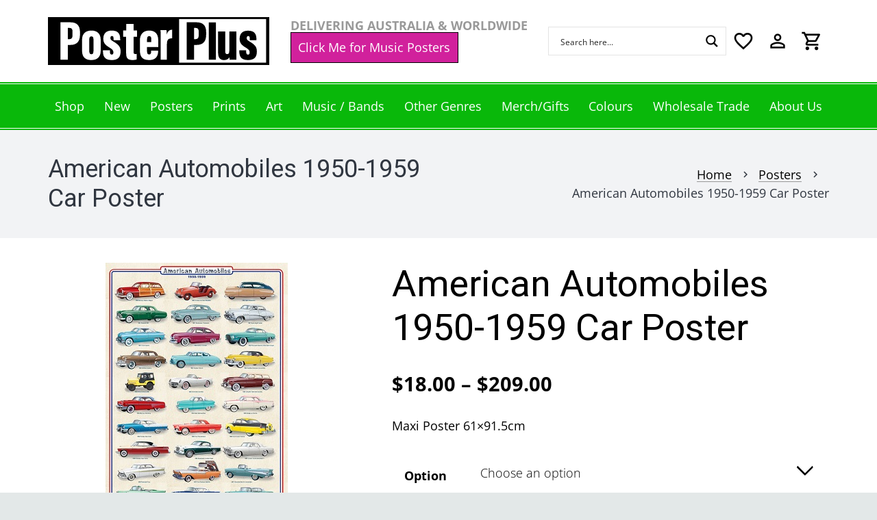

--- FILE ---
content_type: text/html; charset=UTF-8
request_url: https://posterplus.com.au/product/american-automobiles-1950-1959/
body_size: 65144
content:
<!DOCTYPE HTML>
<html class="" lang="en-AU">
<head>
	<meta charset="UTF-8">
					<script>document.documentElement.className = document.documentElement.className + ' yes-js js_active js'</script>
			<meta name='robots' content='index, follow, max-image-preview:large, max-snippet:-1, max-video-preview:-1' />

	
	<title>American Automobiles 1950-1959 Car Poster &#8212; Poster Plus</title>
	<link rel="canonical" href="https://posterplus.com.au/product/american-automobiles-1950-1959/" />
	<meta property="og:locale" content="en_US" />
	<meta property="og:type" content="article" />
	<meta property="og:title" content="American Automobiles 1950-1959 Car Poster &#8212; Poster Plus" />
	<meta property="og:description" content="Maxi Poster 61x91.5cm" />
	<meta property="og:url" content="https://posterplus.com.au/product/american-automobiles-1950-1959/" />
	<meta property="og:site_name" content="Poster Plus" />
	<meta property="article:publisher" content="https://www.facebook.com/PosterPlusAustralia/" />
	<meta property="article:modified_time" content="2026-01-20T01:52:40+00:00" />
	<meta property="og:image" content="https://posterplus.com.au/storage/2020/06/B615-American-Cars-poster.jpg" />
	<meta property="og:image:width" content="266" />
	<meta property="og:image:height" content="400" />
	<meta property="og:image:type" content="image/jpeg" />
	<meta name="twitter:card" content="summary_large_image" />
	<meta name="twitter:site" content="@PosterPlusAus" />
	<script type="application/ld+json" class="yoast-schema-graph">{"@context":"https://schema.org","@graph":[{"@type":"WebPage","@id":"https://posterplus.com.au/product/american-automobiles-1950-1959/","url":"https://posterplus.com.au/product/american-automobiles-1950-1959/","name":"American Automobiles 1950-1959 Car Poster &#8212; Poster Plus","isPartOf":{"@id":"https://posterplus.com.au/#website"},"primaryImageOfPage":{"@id":"https://posterplus.com.au/product/american-automobiles-1950-1959/#primaryimage"},"image":{"@id":"https://posterplus.com.au/product/american-automobiles-1950-1959/#primaryimage"},"thumbnailUrl":"https://posterplus.com.au/storage/2020/06/B615-American-Cars-poster.jpg","datePublished":"2020-06-29T03:07:30+00:00","dateModified":"2026-01-20T01:52:40+00:00","breadcrumb":{"@id":"https://posterplus.com.au/product/american-automobiles-1950-1959/#breadcrumb"},"inLanguage":"en-AU","potentialAction":[{"@type":"ReadAction","target":["https://posterplus.com.au/product/american-automobiles-1950-1959/"]}]},{"@type":"ImageObject","inLanguage":"en-AU","@id":"https://posterplus.com.au/product/american-automobiles-1950-1959/#primaryimage","url":"https://posterplus.com.au/storage/2020/06/B615-American-Cars-poster.jpg","contentUrl":"https://posterplus.com.au/storage/2020/06/B615-American-Cars-poster.jpg","width":266,"height":400},{"@type":"BreadcrumbList","@id":"https://posterplus.com.au/product/american-automobiles-1950-1959/#breadcrumb","itemListElement":[{"@type":"ListItem","position":1,"name":"Home","item":"https://posterplus.com.au/"},{"@type":"ListItem","position":2,"name":"Shop","item":"https://posterplus.com.au/shop/"},{"@type":"ListItem","position":3,"name":"American Automobiles 1950-1959 Car Poster"}]},{"@type":"WebSite","@id":"https://posterplus.com.au/#website","url":"https://posterplus.com.au/","name":"Poster Plus","description":"","publisher":{"@id":"https://posterplus.com.au/#organization"},"potentialAction":[{"@type":"SearchAction","target":{"@type":"EntryPoint","urlTemplate":"https://posterplus.com.au/?s={search_term_string}"},"query-input":{"@type":"PropertyValueSpecification","valueRequired":true,"valueName":"search_term_string"}}],"inLanguage":"en-AU"},{"@type":"Organization","@id":"https://posterplus.com.au/#organization","name":"Poster Plus","url":"https://posterplus.com.au/","logo":{"@type":"ImageObject","inLanguage":"en-AU","@id":"https://posterplus.com.au/#/schema/logo/image/","url":"https://posterplus.com.au/storage/2020/03/logo-no-tagline-scaled.jpg","contentUrl":"https://posterplus.com.au/storage/2020/03/logo-no-tagline-scaled.jpg","width":2560,"height":555,"caption":"Poster Plus"},"image":{"@id":"https://posterplus.com.au/#/schema/logo/image/"},"sameAs":["https://www.facebook.com/PosterPlusAustralia/","https://x.com/PosterPlusAus","https://www.instagram.com/posterplusaus/","https://www.pinterest.com.au/posterplusaus/"]}]}</script>
	


<link rel='dns-prefetch' href='//www.google.com' />
<link rel='dns-prefetch' href='//assets.pinterest.com' />
<link rel='dns-prefetch' href='//js.retainful.com' />
<link rel='dns-prefetch' href='//secure.ewaypayments.com' />
<link rel='dns-prefetch' href='//static.assets.eway.io' />
<link rel='dns-prefetch' href='//fonts.googleapis.com' />
<link rel="alternate" type="application/rss+xml" title="Poster Plus &raquo; Feed" href="https://posterplus.com.au/feed/" />
<link rel="alternate" type="application/rss+xml" title="Poster Plus &raquo; Comments Feed" href="https://posterplus.com.au/comments/feed/" />
<meta name="viewport" content="width=device-width, initial-scale=1"><meta name="SKYPE_TOOLBAR" content="SKYPE_TOOLBAR_PARSER_COMPATIBLE"><meta name="theme-color" content="#ffffff"><meta name="description" content="Maxi Poster 61x91.5cm"><meta property="og:url" content="https://posterplus.com.au/product/american-automobiles-1950-1959/"><meta property="og:locale" content="en_AU"><meta property="og:title" content="American Automobiles 1950-1959 Car Poster &#8212; Poster Plus"><meta property="og:site_name" content="Poster Plus"><meta property="og:type" content="product"><meta property="og:image" content="https://posterplus.com.au/storage/2020/06/B615-American-Cars-poster.jpg" itemprop="image"><style id='wp-img-auto-sizes-contain-inline-css' type='text/css'>
img:is([sizes=auto i],[sizes^="auto," i]){contain-intrinsic-size:3000px 1500px}
/*# sourceURL=wp-img-auto-sizes-contain-inline-css */
</style>
<style id='classic-theme-styles-inline-css' type='text/css'>
/*! This file is auto-generated */
.wp-block-button__link{color:#fff;background-color:#32373c;border-radius:9999px;box-shadow:none;text-decoration:none;padding:calc(.667em + 2px) calc(1.333em + 2px);font-size:1.125em}.wp-block-file__button{background:#32373c;color:#fff;text-decoration:none}
/*# sourceURL=/wp-includes/css/classic-themes.min.css */
</style>
<link rel='stylesheet' id='addressfinder-woocommerce-css' href='https://posterplus.com.au/core/modules/7782f54e46/addressfinder-styles.css' type='text/css' media='all' />
<link rel='stylesheet' id='woof-css' href='https://posterplus.com.au/core/modules/e09af06241/css/front.css' type='text/css' media='all' />
<style id='woof-inline-css' type='text/css'>

.woof_products_top_panel li span, .woof_products_top_panel2 li span{background: url(https://posterplus.com.au/core/modules/e09af06241/img/delete.png);background-size: 14px 14px;background-repeat: no-repeat;background-position: right;}
.woof_edit_view{
                    display: none;
                }
.woof h4
{
font-size: 20px;
}
/*# sourceURL=woof-inline-css */
</style>
<link rel='stylesheet' id='chosen-drop-down-css' href='https://posterplus.com.au/core/modules/e09af06241/js/chosen/chosen.min.css' type='text/css' media='all' />
<link rel='stylesheet' id='woof_by_text_html_items-css' href='https://posterplus.com.au/core/modules/e09af06241/ext/by_text/assets/css/front.css' type='text/css' media='all' />
<link rel='stylesheet' id='photoswipe-css' href='https://posterplus.com.au/core/modules/39d10ee62c/assets/css/photoswipe/photoswipe.min.css' type='text/css' media='all' />
<link rel='stylesheet' id='photoswipe-default-skin-css' href='https://posterplus.com.au/core/modules/39d10ee62c/assets/css/photoswipe/default-skin/default-skin.min.css' type='text/css' media='all' />
<style id='woocommerce-inline-inline-css' type='text/css'>
.woocommerce form .form-row .required { visibility: visible; }
/*# sourceURL=woocommerce-inline-inline-css */
</style>
<link rel='stylesheet' id='wpos-slick-style-css' href='https://posterplus.com.au/core/modules/35d8a12a4a/assets/css/slick.css' type='text/css' media='all' />
<link rel='stylesheet' id='wcpscwc-public-style-css' href='https://posterplus.com.au/core/modules/35d8a12a4a/assets/css/wcpscwc-public.css' type='text/css' media='all' />
<link rel='stylesheet' id='pinterest-for-woocommerce-pins-css' href='//posterplus.com.au/core/modules/04284eed42/assets/css/frontend/pinterest-for-woocommerce-pins.min.css' type='text/css' media='all' />
<link rel='stylesheet' id='woocommerce-nyp-css' href='https://posterplus.com.au/core/modules/3ce8eb50d3/assets/css/name-your-price.css' type='text/css' media='all' />
<link rel='stylesheet' id='jquery-selectBox-css' href='https://posterplus.com.au/core/modules/140347125a/assets/css/jquery.selectBox.css' type='text/css' media='all' />
<link rel='stylesheet' id='woocommerce_prettyPhoto_css-css' href='//posterplus.com.au/core/modules/39d10ee62c/assets/css/prettyPhoto.css' type='text/css' media='all' />
<link rel='stylesheet' id='yith-wcwl-main-css' href='https://posterplus.com.au/core/modules/140347125a/assets/css/style.css' type='text/css' media='all' />
<style id='yith-wcwl-main-inline-css' type='text/css'>
 :root { --rounded-corners-radius: 16px; --add-to-cart-rounded-corners-radius: 16px; --color-headers-background: #F4F4F4; --feedback-duration: 3s } 
 :root { --rounded-corners-radius: 16px; --add-to-cart-rounded-corners-radius: 16px; --color-headers-background: #F4F4F4; --feedback-duration: 3s } 
/*# sourceURL=yith-wcwl-main-inline-css */
</style>
<link rel='stylesheet' id='us-fonts-css' href='https://fonts.googleapis.com/css?family=Heebo%3A400%2C700%7COpen+Sans%3A400%2C700%2C800&#038;display=swap' type='text/css' media='all' />
<link rel='stylesheet' id='pwb-styles-frontend-css' href='https://posterplus.com.au/core/modules/81939efb43/build/frontend/css/style.css' type='text/css' media='all' />
<link rel='stylesheet' id='wc_stripe_express_checkout_style-css' href='https://posterplus.com.au/core/modules/52933b399d/build/express-checkout.css' type='text/css' media='all' />
<link rel='stylesheet' id='us-theme-css' href='https://posterplus.com.au/storage/us-assets/posterplus.com.au.css' type='text/css' media='all' />
<link rel='stylesheet' id='parent-style-css' href='https://posterplus.com.au/core/views/21173faa97/design.css' type='text/css' media='all' />
<link rel='stylesheet' id='child-style-css' href='https://posterplus.com.au/core/views/21173faa97/design.css' type='text/css' media='all' />
<link rel='stylesheet' id='wp-my-instagram-css' href='https://posterplus.com.au/core/modules/e00663ce83/css/style.css' type='text/css' media='all' />
<link rel='stylesheet' id='theme-style-css' href='https://posterplus.com.au/core/views/21173faa97/design.css' type='text/css' media='all' />
<link rel='stylesheet' id='bsf-Defaults-css' href='https://posterplus.com.au/storage/smile_fonts/Defaults/Defaults.css' type='text/css' media='all' />
<link rel='stylesheet' id='ultimate-vc-addons-style-min-css' href='https://posterplus.com.au/core/modules/ad7bdb6c4e/assets/min-css/ultimate.min.css' type='text/css' media='all' />
<script type="text/javascript" id="woof-husky-js-extra">
/* <![CDATA[ */
var woof_husky_txt = {"ajax_url":"https://posterplus.com.au/json.php","plugin_uri":"https://posterplus.com.au/core/modules/e09af06241/ext/by_text/","loader":"https://posterplus.com.au/core/modules/e09af06241/ext/by_text/assets/img/ajax-loader.gif","not_found":"Nothing found!","prev":"Prev","next":"Next","site_link":"https://posterplus.com.au","default_data":{"placeholder":"","behavior":"title","search_by_full_word":"0","autocomplete":"0","how_to_open_links":"0","taxonomy_compatibility":"0","sku_compatibility":"0","custom_fields":"","search_desc_variant":"0","view_text_length":"10","min_symbols":"3","max_posts":"10","image":"","notes_for_customer":"","template":"","max_open_height":"300","page":0}};
//# sourceURL=woof-husky-js-extra
/* ]]> */
</script>
<script type="text/javascript" src="https://posterplus.com.au/core/modules/e09af06241/ext/by_text/assets/js/husky.js" id="woof-husky-js"></script>
<script type="text/javascript" src="https://posterplus.com.au/lib/js/jquery/jquery.min.js" id="jquery-core-js"></script>
<script type="text/javascript" src="https://posterplus.com.au/lib/js/jquery/jquery-migrate.min.js" id="jquery-migrate-js"></script>
<script type="text/javascript" src="https://posterplus.com.au/core/modules/4665ec2b78/js/rcfwc.js" id="rcfwc-js-js" defer="defer" data-wp-strategy="defer"></script>
<script type="text/javascript" src="https://www.google.com/recaptcha/api.js?hl=en_AU" id="recaptcha-js" defer="defer" data-wp-strategy="defer"></script>
<script type="text/javascript" src="https://posterplus.com.au/core/modules/39d10ee62c/assets/js/jquery-blockui/jquery.blockUI.min.js" id="wc-jquery-blockui-js" defer="defer" data-wp-strategy="defer"></script>
<script type="text/javascript" id="wc-add-to-cart-js-extra">
/* <![CDATA[ */
var wc_add_to_cart_params = {"ajax_url":"/json.php","wc_ajax_url":"/?wc-ajax=%%endpoint%%","i18n_view_cart":"View cart","cart_url":"https://posterplus.com.au/cart/","is_cart":"","cart_redirect_after_add":"no"};
//# sourceURL=wc-add-to-cart-js-extra
/* ]]> */
</script>
<script type="text/javascript" src="https://posterplus.com.au/core/modules/39d10ee62c/assets/js/frontend/add-to-cart.min.js" id="wc-add-to-cart-js" defer="defer" data-wp-strategy="defer"></script>
<script type="text/javascript" src="https://posterplus.com.au/core/modules/39d10ee62c/assets/js/zoom/jquery.zoom.min.js" id="wc-zoom-js" defer="defer" data-wp-strategy="defer"></script>
<script type="text/javascript" src="https://posterplus.com.au/core/modules/39d10ee62c/assets/js/photoswipe/photoswipe.min.js" id="wc-photoswipe-js" defer="defer" data-wp-strategy="defer"></script>
<script type="text/javascript" src="https://posterplus.com.au/core/modules/39d10ee62c/assets/js/photoswipe/photoswipe-ui-default.min.js" id="wc-photoswipe-ui-default-js" defer="defer" data-wp-strategy="defer"></script>
<script type="text/javascript" id="wc-single-product-js-extra">
/* <![CDATA[ */
var wc_single_product_params = {"i18n_required_rating_text":"Please select a rating","i18n_rating_options":["1 of 5 stars","2 of 5 stars","3 of 5 stars","4 of 5 stars","5 of 5 stars"],"i18n_product_gallery_trigger_text":"View full-screen image gallery","review_rating_required":"yes","flexslider":{"rtl":false,"animation":"slide","smoothHeight":true,"directionNav":false,"controlNav":"thumbnails","slideshow":false,"animationSpeed":500,"animationLoop":false,"allowOneSlide":false},"zoom_enabled":"1","zoom_options":[],"photoswipe_enabled":"1","photoswipe_options":{"shareEl":false,"closeOnScroll":false,"history":false,"hideAnimationDuration":0,"showAnimationDuration":0},"flexslider_enabled":""};
//# sourceURL=wc-single-product-js-extra
/* ]]> */
</script>
<script type="text/javascript" src="https://posterplus.com.au/core/modules/39d10ee62c/assets/js/frontend/single-product.min.js" id="wc-single-product-js" defer="defer" data-wp-strategy="defer"></script>
<script type="text/javascript" src="https://posterplus.com.au/core/modules/39d10ee62c/assets/js/js-cookie/js.cookie.min.js" id="wc-js-cookie-js" defer="defer" data-wp-strategy="defer"></script>
<script type="text/javascript" id="woocommerce-js-extra">
/* <![CDATA[ */
var woocommerce_params = {"ajax_url":"/json.php","wc_ajax_url":"/?wc-ajax=%%endpoint%%","i18n_password_show":"Show password","i18n_password_hide":"Hide password"};
//# sourceURL=woocommerce-js-extra
/* ]]> */
</script>
<script type="text/javascript" src="https://posterplus.com.au/core/modules/39d10ee62c/assets/js/frontend/woocommerce.min.js" id="woocommerce-js" defer="defer" data-wp-strategy="defer"></script>
<script type="text/javascript" id="wc-cart-fragments-js-extra">
/* <![CDATA[ */
var wc_cart_fragments_params = {"ajax_url":"/json.php","wc_ajax_url":"/?wc-ajax=%%endpoint%%","cart_hash_key":"wc_cart_hash_58c52cb3ca3835493bed4cf69e341885","fragment_name":"wc_fragments_58c52cb3ca3835493bed4cf69e341885","request_timeout":"5000"};
//# sourceURL=wc-cart-fragments-js-extra
/* ]]> */
</script>
<script type="text/javascript" src="https://posterplus.com.au/core/modules/39d10ee62c/assets/js/frontend/cart-fragments.min.js" id="wc-cart-fragments-js" defer="defer" data-wp-strategy="defer"></script>
<script type="text/javascript" id="rnoc_track-user-cart-js-extra">
/* <![CDATA[ */
var retainful_cart_data = {"ajax_url":"https://posterplus.com.au/json.php","jquery_url":"https://posterplus.com.au/lib/js/jquery/jquery.js","ip":"3.19.66.221","version":"2.6.43","public_key":"78dead51-03d5-4768-9ec1-2db048b25aff","api_url":"https://api.retainful.com/v1/woocommerce/webhooks/checkout","billing_email":"","tracking_element_selector":"retainful-abandoned-cart-data","cart_tracking_engine":"js","products":{"productId":83679,"handle":"B615","title":"American Automobiles 1950-1959 Car Poster","selectedVariantId":"","variants":[],"totalAvailable":0}};
//# sourceURL=rnoc_track-user-cart-js-extra
/* ]]> */
</script>
<script src='https://js.retainful.com/woocommerce/v2/retainful.js' id='rnoc_track-user-cart-js' data-cfasync='false' defer></script><script type="text/javascript" id="rnoc_popup-coupon-js-extra">
/* <![CDATA[ */
var retainful_popup_data = {"ajax_url":"https://posterplus.com.au/json.php","version":"2.6.43","popup_redirect_timeout":"1500"};
//# sourceURL=rnoc_popup-coupon-js-extra
/* ]]> */
</script>
<script type="text/javascript" src="https://posterplus.com.au/core/modules/8d818bb247/src/assets/js/popup_coupon.js" id="rnoc_popup-coupon-js"></script>
<script type="text/javascript" src="https://posterplus.com.au/lib/js/jquery/ui/core.min.js" id="jquery-ui-core-js"></script>
<script type="text/javascript" src="https://posterplus.com.au/core/modules/ad7bdb6c4e/assets/min-js/ultimate.min.js" id="ultimate-vc-addons-script-js"></script>
<script type="text/javascript" src="https://posterplus.com.au/core/modules/ad7bdb6c4e/assets/min-js/ultimate_bg.min.js" id="ultimate-vc-addons-row-bg-js"></script>
<script></script><link rel='shortlink' href='https://posterplus.com.au/?p=83679' />

		
		<script>
			(function(i,s,o,g,r,a,m){i['GoogleAnalyticsObject']=r;i[r]=i[r]||function(){
			(i[r].q=i[r].q||[]).push(arguments)},i[r].l=1*new Date();a=s.createElement(o),
			m=s.getElementsByTagName(o)[0];a.async=1;a.src=g;m.parentNode.insertBefore(a,m)
			})(window,document,'script','https://www.google-analytics.com/analytics.js','ga');
			ga('create', 'UA-57749240-1', 'auto');
			ga('set', 'forceSSL', true);
			ga('send', 'pageview');
		</script>

				<style type="text/css">
				p.user_not_wholesale {
					text-align: center;
				}
				p.user_not_wholesale a {
					text-decoration: none;
					border: 2px solid #333;
					color: #333;
					padding: 10px 60px;
				}
			</style>
			<meta property="og:url" content="https://posterplus.com.au/product/american-automobiles-1950-1959/" /><meta property="og:site_name" content="Poster Plus" /><meta property="og:type" content="og:product" /><meta property="og:title" content="American Automobiles 1950-1959 Car Poster" /><meta property="og:image" content="https://posterplus.com.au/storage/2020/06/B615-American-Cars-poster.jpg" /><meta property="product:price:currency" content="AUD" /><meta property="product:price:amount" content="18" /><meta property="og:description" content="Maxi Poster 61x91.5cm" /><meta property="og:availability" content="instock" />	<script>
		if ( !/Android|webOS|iPhone|iPad|iPod|BlackBerry|IEMobile|Opera Mini/i.test( navigator.userAgent ) ) {
			var root = document.getElementsByTagName( 'html' )[ 0 ]
			root.className += " no-touch";
		}
	</script>
		<noscript><style>.woocommerce-product-gallery{ opacity: 1 !important; }</style></noscript>
	
<link rel="icon" href="https://posterplus.com.au/storage/2020/06/favicon-64x64.png" sizes="32x32" />
<link rel="icon" href="https://posterplus.com.au/storage/2020/06/favicon-300x300.png" sizes="192x192" />
<link rel="apple-touch-icon" href="https://posterplus.com.au/storage/2020/06/favicon-300x300.png" />
<meta name="msapplication-TileImage" content="https://posterplus.com.au/storage/2020/06/favicon-300x300.png" />
<noscript><style> .wpb_animate_when_almost_visible { opacity: 1; }</style></noscript>		<style id="us-header-css"> .l-subheader.at_top, .l-subheader.at_top .w-dropdown-list, .l-subheader.at_top .type_mobile .w-nav-list.level_1{background:#ffffff;color:#000000} .no-touch .l-subheader.at_top a:hover, .no-touch .l-header.bg_transparent .l-subheader.at_top .w-dropdown.opened a:hover{color:#999999} .l-header.bg_transparent:not(.sticky) .l-subheader.at_top{background:rgba(0,0,0,0.2);color:rgba(255,255,255,0.66)} .no-touch .l-header.bg_transparent:not(.sticky) .at_top .w-cart-link:hover, .no-touch .l-header.bg_transparent:not(.sticky) .at_top .w-text a:hover, .no-touch .l-header.bg_transparent:not(.sticky) .at_top .w-html a:hover, .no-touch .l-header.bg_transparent:not(.sticky) .at_top .w-nav>a:hover, .no-touch .l-header.bg_transparent:not(.sticky) .at_top .w-menu a:hover, .no-touch .l-header.bg_transparent:not(.sticky) .at_top .w-search>a:hover, .no-touch .l-header.bg_transparent:not(.sticky) .at_top .w-dropdown a:hover, .no-touch .l-header.bg_transparent:not(.sticky) .at_top .type_desktop .menu-item.level_1:hover>a{color:} .l-subheader.at_middle, .l-subheader.at_middle .w-dropdown-list, .l-subheader.at_middle .type_mobile .w-nav-list.level_1{background:#09b80a;color:#ffffff} .no-touch .l-subheader.at_middle a:hover, .no-touch .l-header.bg_transparent .l-subheader.at_middle .w-dropdown.opened a:hover{color:#ffffff} .l-header.bg_transparent:not(.sticky) .l-subheader.at_middle{background:transparent;color:} .no-touch .l-header.bg_transparent:not(.sticky) .at_middle .w-cart-link:hover, .no-touch .l-header.bg_transparent:not(.sticky) .at_middle .w-text a:hover, .no-touch .l-header.bg_transparent:not(.sticky) .at_middle .w-html a:hover, .no-touch .l-header.bg_transparent:not(.sticky) .at_middle .w-nav>a:hover, .no-touch .l-header.bg_transparent:not(.sticky) .at_middle .w-menu a:hover, .no-touch .l-header.bg_transparent:not(.sticky) .at_middle .w-search>a:hover, .no-touch .l-header.bg_transparent:not(.sticky) .at_middle .w-dropdown a:hover, .no-touch .l-header.bg_transparent:not(.sticky) .at_middle .type_desktop .menu-item.level_1:hover>a{color:} .header_ver .l-header{background:#09b80a;color:#ffffff}@media (min-width:900px){.hidden_for_default{display:none!important} .l-subheader.at_bottom{display:none}.l-header{position:relative;z-index:111;width:100%} .l-subheader{margin:0 auto} .l-subheader.width_full{padding-left:1.5rem;padding-right:1.5rem} .l-subheader-h{display:flex;align-items:center;position:relative;margin:0 auto;height:inherit} .w-header-show{display:none}.l-header.pos_fixed{position:fixed;left:0} .l-header.pos_fixed:not(.notransition) .l-subheader{transition-property:transform, background, box-shadow, line-height, height;transition-duration:0.3s;transition-timing-function:cubic-bezier(.78,.13,.15,.86)}.header_hor .l-header.sticky_auto_hide{transition:transform 0.3s cubic-bezier(.78,.13,.15,.86) 0.1s} .header_hor .l-header.sticky_auto_hide.down{transform:translateY(-100%);overflow:hidden}.l-header.bg_transparent:not(.sticky) .l-subheader{box-shadow:none!important;background:none} .l-header.bg_transparent~.l-main .l-section.width_full.height_auto:first-child>.l-section-h{padding-top:0!important;padding-bottom:0!important}.l-header.pos_static.bg_transparent{position:absolute;left:0}.l-subheader.width_full .l-subheader-h{max-width:none!important}.headerinpos_above .l-header.pos_fixed{overflow:hidden;transition:transform 0.3s;transform:translate3d(0,-100%,0)} .headerinpos_above .l-header.pos_fixed.sticky{overflow:visible;transform:none} .headerinpos_above .l-header.pos_fixed~.l-section>.l-section-h, .headerinpos_above .l-header.pos_fixed~.l-main .l-section:first-of-type>.l-section-h{padding-top:0!important}.l-header.shadow_thin .l-subheader.at_middle, .l-header.shadow_thin .l-subheader.at_bottom, .l-header.shadow_none.sticky .l-subheader.at_middle, .l-header.shadow_none.sticky .l-subheader.at_bottom{box-shadow:0 1px 0 rgba(0,0,0,0.08)} .l-header.shadow_wide .l-subheader.at_middle, .l-header.shadow_wide .l-subheader.at_bottom{box-shadow:0 3px 5px -1px rgba(0,0,0,0.1), 0 2px 1px -1px rgba(0,0,0,0.05)}.header_hor .l-subheader-cell>.w-cart{margin-left:0;margin-right:0} .l-header:before{content:'140'} .l-subheader.at_top{line-height:120px;height:120px} .l-header.sticky .l-subheader.at_top{line-height:90px;height:90px} .l-subheader.at_middle{line-height:70px;height:70px} .l-header.sticky .l-subheader.at_middle{line-height:50px;height:50px} .l-subheader.at_bottom{line-height:50px;height:50px} .l-header.sticky .l-subheader.at_bottom{line-height:50px;height:50px}.l-subheader.with_centering .l-subheader-cell.at_left, .l-subheader.with_centering .l-subheader-cell.at_right{flex-basis:100px}.l-header.pos_fixed~.l-main>.l-section:first-of-type>.l-section-h, .headerinpos_below .l-header.pos_fixed~.l-main>.l-section:nth-of-type(2)>.l-section-h, .l-header.pos_static.bg_transparent~.l-main>.l-section:first-of-type>.l-section-h{padding-top:190px} .headerinpos_bottom .l-header.pos_fixed~.l-main>.l-section:first-of-type>.l-section-h{padding-bottom:190px}.l-header.bg_transparent~.l-main .l-section.valign_center:first-of-type>.l-section-h{top:-95px} .headerinpos_bottom .l-header.pos_fixed.bg_transparent~.l-main .l-section.valign_center:first-of-type>.l-section-h{top:95px}.menu-item-object-us_page_block{max-height:calc(100vh - 190px)}.l-header.pos_fixed:not(.down)~.l-main .l-section.type_sticky{top:140px} .admin-bar .l-header.pos_fixed:not(.down)~.l-main .l-section.type_sticky{top:172px} .l-header.pos_fixed.sticky:not(.down)~.l-main .l-section.type_sticky:first-of-type>.l-section-h{padding-top:140px}.l-header.pos_fixed~.l-main .vc_column-inner.type_sticky>.wpb_wrapper{top:calc(140px + 4rem)}.l-header.pos_fixed~.l-main .woocommerce .cart-collaterals, .l-header.pos_fixed~.l-main .woocommerce-checkout #order_review{top:140px}.l-header.pos_static.bg_solid~.l-main .l-section.height_full:first-of-type{min-height:calc(100vh - 190px)} .admin-bar .l-header.pos_static.bg_solid~.l-main .l-section.height_full:first-of-type{min-height:calc(100vh - 222px)} .l-header.pos_fixed:not(.sticky_auto_hide)~.l-main .l-section.height_full:not(:first-of-type){min-height:calc(100vh - 140px)} .admin-bar .l-header.pos_fixed:not(.sticky_auto_hide)~.l-main .l-section.height_full:not(:first-of-type){min-height:calc(100vh - 172px)}.headerinpos_below .l-header.pos_fixed:not(.sticky){position:absolute;top:100%} .headerinpos_bottom .l-header.pos_fixed:not(.sticky){position:absolute;bottom:0} .headerinpos_below .l-header.pos_fixed~.l-main>.l-section:first-of-type>.l-section-h, .headerinpos_bottom .l-header.pos_fixed~.l-main>.l-section:first-of-type>.l-section-h{padding-top:0!important} .headerinpos_below .l-header.pos_fixed~.l-main .l-section.height_full:nth-of-type(2){min-height:100vh} .admin-bar.headerinpos_below .l-header.pos_fixed~.l-main .l-section.height_full:nth-of-type(2){min-height:calc(100vh - 32px)} .headerinpos_bottom .l-header.pos_fixed:not(.sticky) .w-cart-dropdown, .headerinpos_bottom .l-header.pos_fixed:not(.sticky) .w-nav.type_desktop .w-nav-list.level_2{bottom:100%;transform-origin:0 100%} .headerinpos_bottom .l-header.pos_fixed:not(.sticky) .w-nav.type_mobile.m_layout_dropdown .w-nav-list.level_1{top:auto;bottom:100%;box-shadow:0 -3px 3px rgba(0,0,0,0.1)} .headerinpos_bottom .l-header.pos_fixed:not(.sticky) .w-nav.type_desktop .w-nav-list.level_3, .headerinpos_bottom .l-header.pos_fixed:not(.sticky) .w-nav.type_desktop .w-nav-list.level_4{top:auto;bottom:0;transform-origin:0 100%}.headerinpos_bottom .l-header.pos_fixed:not(.sticky) .w-dropdown-list{top:auto;bottom:-0.4em;padding-top:0.4em;padding-bottom:2.4em}}@media (min-width:600px) and (max-width:899px){.hidden_for_tablets{display:none!important} .l-subheader.at_bottom{display:none}.l-header{position:relative;z-index:111;width:100%} .l-subheader{margin:0 auto} .l-subheader.width_full{padding-left:1.5rem;padding-right:1.5rem} .l-subheader-h{display:flex;align-items:center;position:relative;margin:0 auto;height:inherit} .w-header-show{display:none}.l-header.pos_fixed{position:fixed;left:0} .l-header.pos_fixed:not(.notransition) .l-subheader{transition-property:transform, background, box-shadow, line-height, height;transition-duration:0.3s;transition-timing-function:cubic-bezier(.78,.13,.15,.86)}.header_hor .l-header.sticky_auto_hide{transition:transform 0.3s cubic-bezier(.78,.13,.15,.86) 0.1s} .header_hor .l-header.sticky_auto_hide.down{transform:translateY(-100%);overflow:hidden}.l-header.bg_transparent:not(.sticky) .l-subheader{box-shadow:none!important;background:none} .l-header.bg_transparent~.l-main .l-section.width_full.height_auto:first-child>.l-section-h{padding-top:0!important;padding-bottom:0!important}.l-header.pos_static.bg_transparent{position:absolute;left:0}.l-subheader.width_full .l-subheader-h{max-width:none!important}.headerinpos_above .l-header.pos_fixed{overflow:hidden;transition:transform 0.3s;transform:translate3d(0,-100%,0)} .headerinpos_above .l-header.pos_fixed.sticky{overflow:visible;transform:none} .headerinpos_above .l-header.pos_fixed~.l-section>.l-section-h, .headerinpos_above .l-header.pos_fixed~.l-main .l-section:first-of-type>.l-section-h{padding-top:0!important}.l-header.shadow_thin .l-subheader.at_middle, .l-header.shadow_thin .l-subheader.at_bottom, .l-header.shadow_none.sticky .l-subheader.at_middle, .l-header.shadow_none.sticky .l-subheader.at_bottom{box-shadow:0 1px 0 rgba(0,0,0,0.08)} .l-header.shadow_wide .l-subheader.at_middle, .l-header.shadow_wide .l-subheader.at_bottom{box-shadow:0 3px 5px -1px rgba(0,0,0,0.1), 0 2px 1px -1px rgba(0,0,0,0.05)}.header_hor .l-subheader-cell>.w-cart{margin-left:0;margin-right:0} .l-header:before{content:'110'} .l-subheader.at_top{line-height:50px;height:50px} .l-header.sticky .l-subheader.at_top{line-height:50px;height:50px} .l-subheader.at_middle{line-height:80px;height:80px} .l-header.sticky .l-subheader.at_middle{line-height:60px;height:60px} .l-subheader.at_bottom{line-height:50px;height:50px} .l-header.sticky .l-subheader.at_bottom{line-height:50px;height:50px}.l-subheader.with_centering_tablets .l-subheader-cell.at_left, .l-subheader.with_centering_tablets .l-subheader-cell.at_right{flex-basis:100px}.l-header.pos_fixed~.l-main>.l-section:first-of-type>.l-section-h, .headerinpos_below .l-header.pos_fixed~.l-main>.l-section:nth-of-type(2)>.l-section-h, .l-header.pos_static.bg_transparent~.l-main>.l-section:first-of-type>.l-section-h{padding-top:130px}.l-header.bg_transparent~.l-main .l-section.valign_center:first-of-type>.l-section-h{top:-65px}.l-header.pos_fixed~.l-main .l-section.type_sticky{top:110px} .admin-bar .l-header.pos_fixed~.l-main .l-section.type_sticky{top:142px} .l-header.pos_fixed.sticky:not(.down)~.l-main .l-section.type_sticky:first-of-type>.l-section-h{padding-top:110px}.l-header.pos_static.bg_solid~.l-main .l-section.height_full:first-of-type{min-height:calc(100vh - 130px)} .l-header.pos_fixed:not(.sticky_auto_hide)~.l-main .l-section.height_full:not(:first-of-type){min-height:calc(100vh - 110px)}}@media (max-width:599px){.hidden_for_mobiles{display:none!important} .l-subheader.at_bottom{display:none}.l-header{position:relative;z-index:111;width:100%} .l-subheader{margin:0 auto} .l-subheader.width_full{padding-left:1.5rem;padding-right:1.5rem} .l-subheader-h{display:flex;align-items:center;position:relative;margin:0 auto;height:inherit} .w-header-show{display:none}.l-header.pos_fixed{position:fixed;left:0} .l-header.pos_fixed:not(.notransition) .l-subheader{transition-property:transform, background, box-shadow, line-height, height;transition-duration:0.3s;transition-timing-function:cubic-bezier(.78,.13,.15,.86)}.header_hor .l-header.sticky_auto_hide{transition:transform 0.3s cubic-bezier(.78,.13,.15,.86) 0.1s} .header_hor .l-header.sticky_auto_hide.down{transform:translateY(-100%);overflow:hidden}.l-header.bg_transparent:not(.sticky) .l-subheader{box-shadow:none!important;background:none} .l-header.bg_transparent~.l-main .l-section.width_full.height_auto:first-child>.l-section-h{padding-top:0!important;padding-bottom:0!important}.l-header.pos_static.bg_transparent{position:absolute;left:0}.l-subheader.width_full .l-subheader-h{max-width:none!important}.headerinpos_above .l-header.pos_fixed{overflow:hidden;transition:transform 0.3s;transform:translate3d(0,-100%,0)} .headerinpos_above .l-header.pos_fixed.sticky{overflow:visible;transform:none} .headerinpos_above .l-header.pos_fixed~.l-section>.l-section-h, .headerinpos_above .l-header.pos_fixed~.l-main .l-section:first-of-type>.l-section-h{padding-top:0!important}.l-header.shadow_thin .l-subheader.at_middle, .l-header.shadow_thin .l-subheader.at_bottom, .l-header.shadow_none.sticky .l-subheader.at_middle, .l-header.shadow_none.sticky .l-subheader.at_bottom{box-shadow:0 1px 0 rgba(0,0,0,0.08)} .l-header.shadow_wide .l-subheader.at_middle, .l-header.shadow_wide .l-subheader.at_bottom{box-shadow:0 3px 5px -1px rgba(0,0,0,0.1), 0 2px 1px -1px rgba(0,0,0,0.05)}.header_hor .l-subheader-cell>.w-cart{margin-left:0;margin-right:0} .l-header:before{content:'100'} .l-subheader.at_top{line-height:50px;height:50px} .l-header.sticky .l-subheader.at_top{line-height:50px;height:50px} .l-subheader.at_middle{line-height:55px;height:55px} .l-header.sticky .l-subheader.at_middle{line-height:50px;height:50px} .l-subheader.at_bottom{line-height:50px;height:50px} .l-header.sticky .l-subheader.at_bottom{line-height:50px;height:50px}.l-subheader.with_centering_mobiles .l-subheader-cell.at_left, .l-subheader.with_centering_mobiles .l-subheader-cell.at_right{flex-basis:100px}.l-header.pos_fixed~.l-main>.l-section:first-of-type>.l-section-h, .headerinpos_below .l-header.pos_fixed~.l-main>.l-section:nth-of-type(2)>.l-section-h, .l-header.pos_static.bg_transparent~.l-main>.l-section:first-of-type>.l-section-h{padding-top:105px}.l-header.bg_transparent~.l-main .l-section.valign_center:first-of-type>.l-section-h{top:-52.5px}.l-header.pos_fixed~.l-main .l-section.type_sticky{top:100px} .l-header.pos_fixed.sticky:not(.down)~.l-main .l-section.type_sticky:first-of-type>.l-section-h{padding-top:100px}.l-header.pos_static.bg_solid~.l-main .l-section.height_full:first-of-type{min-height:calc(100vh - 105px)} .l-header.pos_fixed:not(.sticky_auto_hide)~.l-main .l-section.height_full:not(:first-of-type){min-height:calc(100vh - 100px)}}@media (min-width:900px){.ush_image_1{height:70px!important} .l-header.sticky .ush_image_1{height:60px!important}} @media (min-width:600px) and (max-width:899px){.ush_image_1{height:40px!important} .l-header.sticky .ush_image_1{height:30px!important}} @media (max-width:599px){.ush_image_1{height:40px!important} .l-header.sticky .ush_image_1{height:30px!important}}.header_hor .ush_menu_1.type_desktop .menu-item.level_1>a:not(.w-btn){padding-left:10px;padding-right:10px} .header_hor .ush_menu_1.type_desktop .menu-item.level_1>a.w-btn{margin-left:10px;margin-right:10px} .header_ver .ush_menu_1.type_desktop .menu-item.level_1>a:not(.w-btn){padding-top:10px;padding-bottom:10px} .header_ver .ush_menu_1.type_desktop .menu-item.level_1>a.w-btn{margin-top:10px;margin-bottom:10px} .ush_menu_1.type_desktop .menu-item:not(.level_1){font-size:14px} .ush_menu_1.type_mobile .w-nav-anchor.level_1{font-size:1.1rem} .ush_menu_1.type_mobile .w-nav-anchor:not(.level_1){font-size:0.9rem} @media (min-width:900px){.ush_menu_1 .w-nav-icon{font-size:20px}} @media (min-width:600px) and (max-width:899px){.ush_menu_1 .w-nav-icon{font-size:20px}} @media (max-width:599px){.ush_menu_1 .w-nav-icon{font-size:20px}} .ush_menu_1 .w-nav-icon i{border-width:3px}@media screen and (max-width:899px){.w-nav.ush_menu_1>.w-nav-list.level_1{display:none} .ush_menu_1 .w-nav-control{display:block}} .ush_menu_1 .menu-item.level_1>a:not(.w-btn):focus, .no-touch .ush_menu_1 .menu-item.level_1.opened>a:not(.w-btn), .no-touch .ush_menu_1 .menu-item.level_1:hover>a:not(.w-btn){background:;color:#ffffff}.ush_menu_1 .menu-item.level_1.current-menu-item>a:not(.w-btn), .ush_menu_1 .menu-item.level_1.current-menu-ancestor>a:not(.w-btn), .ush_menu_1 .menu-item.level_1.current-page-ancestor>a:not(.w-btn){background:;color:#ffffff}.l-header.bg_transparent:not(.sticky) .ush_menu_1.type_desktop .menu-item.level_1.current-menu-item>a:not(.w-btn), .l-header.bg_transparent:not(.sticky) .ush_menu_1.type_desktop .menu-item.level_1.current-menu-ancestor>a:not(.w-btn), .l-header.bg_transparent:not(.sticky) .ush_menu_1.type_desktop .menu-item.level_1.current-page-ancestor>a:not(.w-btn){background:;color:}.ush_menu_1 .w-nav-list:not(.level_1){background:#ffffff;color:#303640}.no-touch .ush_menu_1 .menu-item:not(.level_1)>a:focus, .no-touch .ush_menu_1 .menu-item:not(.level_1):hover>a{background:#09b80a;color:#ffffff}.ush_menu_1 .menu-item:not(.level_1).current-menu-item>a, .ush_menu_1 .menu-item:not(.level_1).current-menu-ancestor>a, .ush_menu_1 .menu-item:not(.level_1).current-page-ancestor>a{background:transparent;color:#09b80a} @media (min-width:900px){.ush_cart_1 .w-cart-link{font-size:32px}} @media (min-width:600px) and (max-width:899px){.ush_cart_1 .w-cart-link{font-size:20px}} @media (max-width:599px){.ush_cart_1 .w-cart-link{font-size:20px}}.ush_text_2{font-family:'Open Sans', sans-serif!important;font-size:32px!important}.ush_text_6{font-family:'Open Sans', sans-serif!important;font-size:32px!important}.ush_btn_1{color:#ffffff!important;background:#d1219c!important}</style>
		<link href="//fonts.googleapis.com/css?family=Material+Icons+Outlined" rel="stylesheet">
 <script async src="https://www.googletagmanager.com/gtag/js?id=AW-11303518131"></script> <script> window.dataLayer = window.dataLayer || []; function gtag(){dataLayer.push(arguments);} gtag('js', new Date()); gtag('config', 'AW-11303518131'); </script><style id="us-design-options-css">.us_custom_bb1ac228{color:#1a1a1a!important;text-align:left!important;font-family:Arial, Helvetica, sans-serif!important;font-weight:400!important;text-transform:uppercase!important;font-style:normal!important;position:relative!important}.us_custom_539f15ee{padding-bottom:30px!important}</style><link rel='stylesheet' id='wc-blocks-style-css' href='https://posterplus.com.au/core/modules/39d10ee62c/assets/client/blocks/wc-blocks.css' type='text/css' media='all' />
<style id='global-styles-inline-css' type='text/css'>
:root{--wp--preset--aspect-ratio--square: 1;--wp--preset--aspect-ratio--4-3: 4/3;--wp--preset--aspect-ratio--3-4: 3/4;--wp--preset--aspect-ratio--3-2: 3/2;--wp--preset--aspect-ratio--2-3: 2/3;--wp--preset--aspect-ratio--16-9: 16/9;--wp--preset--aspect-ratio--9-16: 9/16;--wp--preset--color--black: #000000;--wp--preset--color--cyan-bluish-gray: #abb8c3;--wp--preset--color--white: #ffffff;--wp--preset--color--pale-pink: #f78da7;--wp--preset--color--vivid-red: #cf2e2e;--wp--preset--color--luminous-vivid-orange: #ff6900;--wp--preset--color--luminous-vivid-amber: #fcb900;--wp--preset--color--light-green-cyan: #7bdcb5;--wp--preset--color--vivid-green-cyan: #00d084;--wp--preset--color--pale-cyan-blue: #8ed1fc;--wp--preset--color--vivid-cyan-blue: #0693e3;--wp--preset--color--vivid-purple: #9b51e0;--wp--preset--gradient--vivid-cyan-blue-to-vivid-purple: linear-gradient(135deg,rgb(6,147,227) 0%,rgb(155,81,224) 100%);--wp--preset--gradient--light-green-cyan-to-vivid-green-cyan: linear-gradient(135deg,rgb(122,220,180) 0%,rgb(0,208,130) 100%);--wp--preset--gradient--luminous-vivid-amber-to-luminous-vivid-orange: linear-gradient(135deg,rgb(252,185,0) 0%,rgb(255,105,0) 100%);--wp--preset--gradient--luminous-vivid-orange-to-vivid-red: linear-gradient(135deg,rgb(255,105,0) 0%,rgb(207,46,46) 100%);--wp--preset--gradient--very-light-gray-to-cyan-bluish-gray: linear-gradient(135deg,rgb(238,238,238) 0%,rgb(169,184,195) 100%);--wp--preset--gradient--cool-to-warm-spectrum: linear-gradient(135deg,rgb(74,234,220) 0%,rgb(151,120,209) 20%,rgb(207,42,186) 40%,rgb(238,44,130) 60%,rgb(251,105,98) 80%,rgb(254,248,76) 100%);--wp--preset--gradient--blush-light-purple: linear-gradient(135deg,rgb(255,206,236) 0%,rgb(152,150,240) 100%);--wp--preset--gradient--blush-bordeaux: linear-gradient(135deg,rgb(254,205,165) 0%,rgb(254,45,45) 50%,rgb(107,0,62) 100%);--wp--preset--gradient--luminous-dusk: linear-gradient(135deg,rgb(255,203,112) 0%,rgb(199,81,192) 50%,rgb(65,88,208) 100%);--wp--preset--gradient--pale-ocean: linear-gradient(135deg,rgb(255,245,203) 0%,rgb(182,227,212) 50%,rgb(51,167,181) 100%);--wp--preset--gradient--electric-grass: linear-gradient(135deg,rgb(202,248,128) 0%,rgb(113,206,126) 100%);--wp--preset--gradient--midnight: linear-gradient(135deg,rgb(2,3,129) 0%,rgb(40,116,252) 100%);--wp--preset--font-size--small: 13px;--wp--preset--font-size--medium: 20px;--wp--preset--font-size--large: 36px;--wp--preset--font-size--x-large: 42px;--wp--preset--spacing--20: 0.44rem;--wp--preset--spacing--30: 0.67rem;--wp--preset--spacing--40: 1rem;--wp--preset--spacing--50: 1.5rem;--wp--preset--spacing--60: 2.25rem;--wp--preset--spacing--70: 3.38rem;--wp--preset--spacing--80: 5.06rem;--wp--preset--shadow--natural: 6px 6px 9px rgba(0, 0, 0, 0.2);--wp--preset--shadow--deep: 12px 12px 50px rgba(0, 0, 0, 0.4);--wp--preset--shadow--sharp: 6px 6px 0px rgba(0, 0, 0, 0.2);--wp--preset--shadow--outlined: 6px 6px 0px -3px rgb(255, 255, 255), 6px 6px rgb(0, 0, 0);--wp--preset--shadow--crisp: 6px 6px 0px rgb(0, 0, 0);}:where(.is-layout-flex){gap: 0.5em;}:where(.is-layout-grid){gap: 0.5em;}body .is-layout-flex{display: flex;}.is-layout-flex{flex-wrap: wrap;align-items: center;}.is-layout-flex > :is(*, div){margin: 0;}body .is-layout-grid{display: grid;}.is-layout-grid > :is(*, div){margin: 0;}:where(.wp-block-columns.is-layout-flex){gap: 2em;}:where(.wp-block-columns.is-layout-grid){gap: 2em;}:where(.wp-block-post-template.is-layout-flex){gap: 1.25em;}:where(.wp-block-post-template.is-layout-grid){gap: 1.25em;}.has-black-color{color: var(--wp--preset--color--black) !important;}.has-cyan-bluish-gray-color{color: var(--wp--preset--color--cyan-bluish-gray) !important;}.has-white-color{color: var(--wp--preset--color--white) !important;}.has-pale-pink-color{color: var(--wp--preset--color--pale-pink) !important;}.has-vivid-red-color{color: var(--wp--preset--color--vivid-red) !important;}.has-luminous-vivid-orange-color{color: var(--wp--preset--color--luminous-vivid-orange) !important;}.has-luminous-vivid-amber-color{color: var(--wp--preset--color--luminous-vivid-amber) !important;}.has-light-green-cyan-color{color: var(--wp--preset--color--light-green-cyan) !important;}.has-vivid-green-cyan-color{color: var(--wp--preset--color--vivid-green-cyan) !important;}.has-pale-cyan-blue-color{color: var(--wp--preset--color--pale-cyan-blue) !important;}.has-vivid-cyan-blue-color{color: var(--wp--preset--color--vivid-cyan-blue) !important;}.has-vivid-purple-color{color: var(--wp--preset--color--vivid-purple) !important;}.has-black-background-color{background-color: var(--wp--preset--color--black) !important;}.has-cyan-bluish-gray-background-color{background-color: var(--wp--preset--color--cyan-bluish-gray) !important;}.has-white-background-color{background-color: var(--wp--preset--color--white) !important;}.has-pale-pink-background-color{background-color: var(--wp--preset--color--pale-pink) !important;}.has-vivid-red-background-color{background-color: var(--wp--preset--color--vivid-red) !important;}.has-luminous-vivid-orange-background-color{background-color: var(--wp--preset--color--luminous-vivid-orange) !important;}.has-luminous-vivid-amber-background-color{background-color: var(--wp--preset--color--luminous-vivid-amber) !important;}.has-light-green-cyan-background-color{background-color: var(--wp--preset--color--light-green-cyan) !important;}.has-vivid-green-cyan-background-color{background-color: var(--wp--preset--color--vivid-green-cyan) !important;}.has-pale-cyan-blue-background-color{background-color: var(--wp--preset--color--pale-cyan-blue) !important;}.has-vivid-cyan-blue-background-color{background-color: var(--wp--preset--color--vivid-cyan-blue) !important;}.has-vivid-purple-background-color{background-color: var(--wp--preset--color--vivid-purple) !important;}.has-black-border-color{border-color: var(--wp--preset--color--black) !important;}.has-cyan-bluish-gray-border-color{border-color: var(--wp--preset--color--cyan-bluish-gray) !important;}.has-white-border-color{border-color: var(--wp--preset--color--white) !important;}.has-pale-pink-border-color{border-color: var(--wp--preset--color--pale-pink) !important;}.has-vivid-red-border-color{border-color: var(--wp--preset--color--vivid-red) !important;}.has-luminous-vivid-orange-border-color{border-color: var(--wp--preset--color--luminous-vivid-orange) !important;}.has-luminous-vivid-amber-border-color{border-color: var(--wp--preset--color--luminous-vivid-amber) !important;}.has-light-green-cyan-border-color{border-color: var(--wp--preset--color--light-green-cyan) !important;}.has-vivid-green-cyan-border-color{border-color: var(--wp--preset--color--vivid-green-cyan) !important;}.has-pale-cyan-blue-border-color{border-color: var(--wp--preset--color--pale-cyan-blue) !important;}.has-vivid-cyan-blue-border-color{border-color: var(--wp--preset--color--vivid-cyan-blue) !important;}.has-vivid-purple-border-color{border-color: var(--wp--preset--color--vivid-purple) !important;}.has-vivid-cyan-blue-to-vivid-purple-gradient-background{background: var(--wp--preset--gradient--vivid-cyan-blue-to-vivid-purple) !important;}.has-light-green-cyan-to-vivid-green-cyan-gradient-background{background: var(--wp--preset--gradient--light-green-cyan-to-vivid-green-cyan) !important;}.has-luminous-vivid-amber-to-luminous-vivid-orange-gradient-background{background: var(--wp--preset--gradient--luminous-vivid-amber-to-luminous-vivid-orange) !important;}.has-luminous-vivid-orange-to-vivid-red-gradient-background{background: var(--wp--preset--gradient--luminous-vivid-orange-to-vivid-red) !important;}.has-very-light-gray-to-cyan-bluish-gray-gradient-background{background: var(--wp--preset--gradient--very-light-gray-to-cyan-bluish-gray) !important;}.has-cool-to-warm-spectrum-gradient-background{background: var(--wp--preset--gradient--cool-to-warm-spectrum) !important;}.has-blush-light-purple-gradient-background{background: var(--wp--preset--gradient--blush-light-purple) !important;}.has-blush-bordeaux-gradient-background{background: var(--wp--preset--gradient--blush-bordeaux) !important;}.has-luminous-dusk-gradient-background{background: var(--wp--preset--gradient--luminous-dusk) !important;}.has-pale-ocean-gradient-background{background: var(--wp--preset--gradient--pale-ocean) !important;}.has-electric-grass-gradient-background{background: var(--wp--preset--gradient--electric-grass) !important;}.has-midnight-gradient-background{background: var(--wp--preset--gradient--midnight) !important;}.has-small-font-size{font-size: var(--wp--preset--font-size--small) !important;}.has-medium-font-size{font-size: var(--wp--preset--font-size--medium) !important;}.has-large-font-size{font-size: var(--wp--preset--font-size--large) !important;}.has-x-large-font-size{font-size: var(--wp--preset--font-size--x-large) !important;}
/*# sourceURL=global-styles-inline-css */
</style>
<link rel='stylesheet' id='wc-stripe-blocks-checkout-style-css' href='https://posterplus.com.au/core/modules/52933b399d/build/upe-blocks.css' type='text/css' media='all' />
<link rel='stylesheet' id='woof_tooltip-css-css' href='https://posterplus.com.au/core/modules/e09af06241/js/tooltip/css/tooltipster.bundle.min.css' type='text/css' media='all' />
<link rel='stylesheet' id='woof_tooltip-css-noir-css' href='https://posterplus.com.au/core/modules/e09af06241/js/tooltip/css/plugins/tooltipster/sideTip/themes/tooltipster-sideTip-noir.min.css' type='text/css' media='all' />
<link rel='stylesheet' id='wc-stripe-upe-classic-css' href='https://posterplus.com.au/core/modules/52933b399d/build/upe-classic.css' type='text/css' media='all' />
<link rel='stylesheet' id='stripelink_styles-css' href='https://posterplus.com.au/core/modules/52933b399d/assets/css/stripe-link.css' type='text/css' media='all' />
<link rel="stylesheet" id="asp-basic" href="https://posterplus.com.au/core/cache/asp/style.basic-ho-is-po-no-da-se-co-au-ga-se-is.css?mq=gncnWl" media="all" /><style id='asp-instance-1'>div[id*='ajaxsearchpro1_'] div.asp_loader,div[id*='ajaxsearchpro1_'] div.asp_loader *{box-sizing:border-box !important;margin:0;padding:0;box-shadow:none}div[id*='ajaxsearchpro1_'] div.asp_loader{box-sizing:border-box;display:flex;flex:0 1 auto;flex-direction:column;flex-grow:0;flex-shrink:0;flex-basis:28px;max-width:100%;max-height:100%;align-items:center;justify-content:center}div[id*='ajaxsearchpro1_'] div.asp_loader-inner{width:100%;margin:0 auto;text-align:center;height:100%}@-webkit-keyframes rotate-simple{0%{-webkit-transform:rotate(0deg);transform:rotate(0deg)}50%{-webkit-transform:rotate(180deg);transform:rotate(180deg)}100%{-webkit-transform:rotate(360deg);transform:rotate(360deg)}}@keyframes rotate-simple{0%{-webkit-transform:rotate(0deg);transform:rotate(0deg)}50%{-webkit-transform:rotate(180deg);transform:rotate(180deg)}100%{-webkit-transform:rotate(360deg);transform:rotate(360deg)}}div[id*='ajaxsearchpro1_'] div.asp_simple-circle{margin:0;height:100%;width:100%;animation:rotate-simple 0.8s infinite linear;-webkit-animation:rotate-simple 0.8s infinite linear;border:4px solid rgb(0,0,0);border-right-color:transparent;border-radius:50%;box-sizing:border-box}div[id*='ajaxsearchprores1_'] .asp_res_loader div.asp_loader,div[id*='ajaxsearchprores1_'] .asp_res_loader div.asp_loader *{box-sizing:border-box !important;margin:0;padding:0;box-shadow:none}div[id*='ajaxsearchprores1_'] .asp_res_loader div.asp_loader{box-sizing:border-box;display:flex;flex:0 1 auto;flex-direction:column;flex-grow:0;flex-shrink:0;flex-basis:28px;max-width:100%;max-height:100%;align-items:center;justify-content:center}div[id*='ajaxsearchprores1_'] .asp_res_loader div.asp_loader-inner{width:100%;margin:0 auto;text-align:center;height:100%}@-webkit-keyframes rotate-simple{0%{-webkit-transform:rotate(0deg);transform:rotate(0deg)}50%{-webkit-transform:rotate(180deg);transform:rotate(180deg)}100%{-webkit-transform:rotate(360deg);transform:rotate(360deg)}}@keyframes rotate-simple{0%{-webkit-transform:rotate(0deg);transform:rotate(0deg)}50%{-webkit-transform:rotate(180deg);transform:rotate(180deg)}100%{-webkit-transform:rotate(360deg);transform:rotate(360deg)}}div[id*='ajaxsearchprores1_'] .asp_res_loader div.asp_simple-circle{margin:0;height:100%;width:100%;animation:rotate-simple 0.8s infinite linear;-webkit-animation:rotate-simple 0.8s infinite linear;border:4px solid rgb(0,0,0);border-right-color:transparent;border-radius:50%;box-sizing:border-box}#ajaxsearchpro1_1 div.asp_loader,#ajaxsearchpro1_2 div.asp_loader,#ajaxsearchpro1_1 div.asp_loader *,#ajaxsearchpro1_2 div.asp_loader *{box-sizing:border-box !important;margin:0;padding:0;box-shadow:none}#ajaxsearchpro1_1 div.asp_loader,#ajaxsearchpro1_2 div.asp_loader{box-sizing:border-box;display:flex;flex:0 1 auto;flex-direction:column;flex-grow:0;flex-shrink:0;flex-basis:28px;max-width:100%;max-height:100%;align-items:center;justify-content:center}#ajaxsearchpro1_1 div.asp_loader-inner,#ajaxsearchpro1_2 div.asp_loader-inner{width:100%;margin:0 auto;text-align:center;height:100%}@-webkit-keyframes rotate-simple{0%{-webkit-transform:rotate(0deg);transform:rotate(0deg)}50%{-webkit-transform:rotate(180deg);transform:rotate(180deg)}100%{-webkit-transform:rotate(360deg);transform:rotate(360deg)}}@keyframes rotate-simple{0%{-webkit-transform:rotate(0deg);transform:rotate(0deg)}50%{-webkit-transform:rotate(180deg);transform:rotate(180deg)}100%{-webkit-transform:rotate(360deg);transform:rotate(360deg)}}#ajaxsearchpro1_1 div.asp_simple-circle,#ajaxsearchpro1_2 div.asp_simple-circle{margin:0;height:100%;width:100%;animation:rotate-simple 0.8s infinite linear;-webkit-animation:rotate-simple 0.8s infinite linear;border:4px solid rgb(0,0,0);border-right-color:transparent;border-radius:50%;box-sizing:border-box}@-webkit-keyframes asp_an_fadeInDown{0%{opacity:0;-webkit-transform:translateY(-20px)}100%{opacity:1;-webkit-transform:translateY(0)}}@keyframes asp_an_fadeInDown{0%{opacity:0;transform:translateY(-20px)}100%{opacity:1;transform:translateY(0)}}.asp_an_fadeInDown{-webkit-animation-name:asp_an_fadeInDown;animation-name:asp_an_fadeInDown}div.asp_r.asp_r_1,div.asp_r.asp_r_1 *,div.asp_m.asp_m_1,div.asp_m.asp_m_1 *,div.asp_s.asp_s_1,div.asp_s.asp_s_1 *{-webkit-box-sizing:content-box;-moz-box-sizing:content-box;-ms-box-sizing:content-box;-o-box-sizing:content-box;box-sizing:content-box;border:0;border-radius:0;text-transform:none;text-shadow:none;box-shadow:none;text-decoration:none;text-align:left;letter-spacing:normal}div.asp_r.asp_r_1,div.asp_m.asp_m_1,div.asp_s.asp_s_1{-webkit-box-sizing:border-box;-moz-box-sizing:border-box;-ms-box-sizing:border-box;-o-box-sizing:border-box;box-sizing:border-box}div.asp_r.asp_r_1,div.asp_r.asp_r_1 *,div.asp_m.asp_m_1,div.asp_m.asp_m_1 *,div.asp_s.asp_s_1,div.asp_s.asp_s_1 *{padding:0;margin:0}.wpdreams_clear{clear:both}.asp_w_container_1{width:100%}#ajaxsearchpro1_1,#ajaxsearchpro1_2,div.asp_m.asp_m_1{width:100%;height:auto;max-height:none;border-radius:5px;background:#d1eaff;margin-top:0;margin-bottom:0;background-image:-moz-radial-gradient(center,ellipse cover,rgb(255,255,255),rgb(255,255,255));background-image:-webkit-gradient(radial,center center,0px,center center,100%,rgb(255,255,255),rgb(255,255,255));background-image:-webkit-radial-gradient(center,ellipse cover,rgb(255,255,255),rgb(255,255,255));background-image:-o-radial-gradient(center,ellipse cover,rgb(255,255,255),rgb(255,255,255));background-image:-ms-radial-gradient(center,ellipse cover,rgb(255,255,255),rgb(255,255,255));background-image:radial-gradient(ellipse at center,rgb(255,255,255),rgb(255,255,255));overflow:hidden;border:1px solid rgba(228,228,228,1);border-radius:0;box-shadow:none}#ajaxsearchpro1_1 .probox,#ajaxsearchpro1_2 .probox,div.asp_m.asp_m_1 .probox{margin:6px;height:28px;background:transparent;border:0 none rgb(255,255,255);border-radius:0;box-shadow:none}p[id*=asp-try-1]{color:rgb(85,85,85) !important;display:block}div.asp_main_container+[id*=asp-try-1]{width:100%}p[id*=asp-try-1] a{color:rgb(255,181,86) !important}p[id*=asp-try-1] a:after{color:rgb(85,85,85) !important;display:inline;content:','}p[id*=asp-try-1] a:last-child:after{display:none}#ajaxsearchpro1_1 .probox .proinput,#ajaxsearchpro1_2 .probox .proinput,div.asp_m.asp_m_1 .probox .proinput{font-weight:normal;font-family:"Open Sans";color:rgb(0,0,0);font-size:12px;line-height:15px;text-shadow:none;line-height:normal;flex-grow:1;order:5;-webkit-flex-grow:1;-webkit-order:5}#ajaxsearchpro1_1 .probox .proinput input.orig,#ajaxsearchpro1_2 .probox .proinput input.orig,div.asp_m.asp_m_1 .probox .proinput input.orig{font-weight:normal;font-family:"Open Sans";color:rgb(0,0,0);font-size:12px;line-height:15px;text-shadow:none;line-height:normal;border:0;box-shadow:none;height:28px;position:relative;z-index:2;padding:0 !important;padding-top:2px !important;margin:-1px 0 0 -4px !important;width:100%;background:transparent !important}#ajaxsearchpro1_1 .probox .proinput input.autocomplete,#ajaxsearchpro1_2 .probox .proinput input.autocomplete,div.asp_m.asp_m_1 .probox .proinput input.autocomplete{font-weight:normal;font-family:"Open Sans";color:rgb(0,0,0);font-size:12px;line-height:15px;text-shadow:none;line-height:normal;opacity:0.25;height:28px;display:block;position:relative;z-index:1;padding:0 !important;margin:-1px 0 0 -4px !important;margin-top:-28px !important;width:100%;background:transparent !important}.rtl #ajaxsearchpro1_1 .probox .proinput input.orig,.rtl #ajaxsearchpro1_2 .probox .proinput input.orig,.rtl #ajaxsearchpro1_1 .probox .proinput input.autocomplete,.rtl #ajaxsearchpro1_2 .probox .proinput input.autocomplete,.rtl div.asp_m.asp_m_1 .probox .proinput input.orig,.rtl div.asp_m.asp_m_1 .probox .proinput input.autocomplete{font-weight:normal;font-family:"Open Sans";color:rgb(0,0,0);font-size:12px;line-height:15px;text-shadow:none;line-height:normal;direction:rtl;text-align:right}.rtl #ajaxsearchpro1_1 .probox .proinput,.rtl #ajaxsearchpro1_2 .probox .proinput,.rtl div.asp_m.asp_m_1 .probox .proinput{margin-right:2px}.rtl #ajaxsearchpro1_1 .probox .proloading,.rtl #ajaxsearchpro1_1 .probox .proclose,.rtl #ajaxsearchpro1_2 .probox .proloading,.rtl #ajaxsearchpro1_2 .probox .proclose,.rtl div.asp_m.asp_m_1 .probox .proloading,.rtl div.asp_m.asp_m_1 .probox .proclose{order:3}div.asp_m.asp_m_1 .probox .proinput input.orig::-webkit-input-placeholder{font-weight:normal;font-family:"Open Sans";color:rgb(0,0,0);font-size:12px;text-shadow:none;opacity:0.85}div.asp_m.asp_m_1 .probox .proinput input.orig::-moz-placeholder{font-weight:normal;font-family:"Open Sans";color:rgb(0,0,0);font-size:12px;text-shadow:none;opacity:0.85}div.asp_m.asp_m_1 .probox .proinput input.orig:-ms-input-placeholder{font-weight:normal;font-family:"Open Sans";color:rgb(0,0,0);font-size:12px;text-shadow:none;opacity:0.85}div.asp_m.asp_m_1 .probox .proinput input.orig:-moz-placeholder{font-weight:normal;font-family:"Open Sans";color:rgb(0,0,0);font-size:12px;text-shadow:none;opacity:0.85;line-height:normal !important}#ajaxsearchpro1_1 .probox .proinput input.autocomplete,#ajaxsearchpro1_2 .probox .proinput input.autocomplete,div.asp_m.asp_m_1 .probox .proinput input.autocomplete{font-weight:normal;font-family:"Open Sans";color:rgb(0,0,0);font-size:12px;line-height:15px;text-shadow:none;line-height:normal;border:0;box-shadow:none}#ajaxsearchpro1_1 .probox .proloading,#ajaxsearchpro1_1 .probox .proclose,#ajaxsearchpro1_1 .probox .promagnifier,#ajaxsearchpro1_1 .probox .prosettings,#ajaxsearchpro1_2 .probox .proloading,#ajaxsearchpro1_2 .probox .proclose,#ajaxsearchpro1_2 .probox .promagnifier,#ajaxsearchpro1_2 .probox .prosettings,div.asp_m.asp_m_1 .probox .proloading,div.asp_m.asp_m_1 .probox .proclose,div.asp_m.asp_m_1 .probox .promagnifier,div.asp_m.asp_m_1 .probox .prosettings{width:28px;height:28px;flex:0 0 28px;flex-grow:0;order:7;-webkit-flex:0 0 28px;-webkit-flex-grow:0;-webkit-order:7}#ajaxsearchpro1_1 .probox .proclose svg,#ajaxsearchpro1_2 .probox .proclose svg,div.asp_m.asp_m_1 .probox .proclose svg{fill:rgb(254,254,254);background:rgb(51,51,51);box-shadow:0 0 0 2px rgba(255,255,255,0.9)}#ajaxsearchpro1_1 .probox .proloading,#ajaxsearchpro1_2 .probox .proloading,div.asp_m.asp_m_1 .probox .proloading{width:28px;height:28px;min-width:28px;min-height:28px;max-width:28px;max-height:28px}#ajaxsearchpro1_1 .probox .proloading .asp_loader,#ajaxsearchpro1_2 .probox .proloading .asp_loader,div.asp_m.asp_m_1 .probox .proloading .asp_loader{width:24px;height:24px;min-width:24px;min-height:24px;max-width:24px;max-height:24px}#ajaxsearchpro1_1 .probox .promagnifier,#ajaxsearchpro1_2 .probox .promagnifier,div.asp_m.asp_m_1 .probox .promagnifier{width:auto;height:28px;flex:0 0 auto;order:7;-webkit-flex:0 0 auto;-webkit-order:7}div.asp_m.asp_m_1 .probox .promagnifier:focus-visible{outline:black outset}#ajaxsearchpro1_1 .probox .promagnifier .innericon,#ajaxsearchpro1_2 .probox .promagnifier .innericon,div.asp_m.asp_m_1 .probox .promagnifier .innericon{display:block;width:28px;height:28px;float:right}#ajaxsearchpro1_1 .probox .promagnifier .asp_text_button,#ajaxsearchpro1_2 .probox .promagnifier .asp_text_button,div.asp_m.asp_m_1 .probox .promagnifier .asp_text_button{display:block;width:auto;height:28px;float:right;margin:0;padding:0 10px 0 2px;font-weight:normal;font-family:"Open Sans";color:rgb(51,51,51);font-size:15px;line-height:auto;text-shadow:none;line-height:28px}#ajaxsearchpro1_1 .probox .promagnifier .innericon svg,#ajaxsearchpro1_2 .probox .promagnifier .innericon svg,div.asp_m.asp_m_1 .probox .promagnifier .innericon svg{fill:rgb(0,0,0)}#ajaxsearchpro1_1 .probox .prosettings .innericon svg,#ajaxsearchpro1_2 .probox .prosettings .innericon svg,div.asp_m.asp_m_1 .probox .prosettings .innericon svg{fill:rgb(69,69,69)}#ajaxsearchpro1_1 .probox .promagnifier,#ajaxsearchpro1_2 .probox .promagnifier,div.asp_m.asp_m_1 .probox .promagnifier{width:28px;height:28px;background:transparent;background-position:center center;background-repeat:no-repeat;order:11;-webkit-order:11;float:right;border:0 solid rgb(255,255,255);border-radius:0;box-shadow:-1px 1px 0 0 rgba(255,255,255,0.64) inset;cursor:pointer;background-size:100% 100%;background-position:center center;background-repeat:no-repeat;cursor:pointer}#ajaxsearchpro1_1 .probox .prosettings,#ajaxsearchpro1_2 .probox .prosettings,div.asp_m.asp_m_1 .probox .prosettings{width:28px;height:28px;background:transparent;background-position:center center;background-repeat:no-repeat;order:10;-webkit-order:10;float:right;border:0 solid rgb(255,255,255);border-radius:0;box-shadow:0 1px 0 0 rgba(255,255,255,0.64) inset;cursor:pointer;background-size:100% 100%;align-self:flex-end}#ajaxsearchprores1_1,#ajaxsearchprores1_2,div.asp_r.asp_r_1{position:absolute;z-index:11000;width:auto;margin:12px 0 0 0}#ajaxsearchprores1_1 .asp_nores,#ajaxsearchprores1_2 .asp_nores,div.asp_r.asp_r_1 .asp_nores{border:0 solid rgb(0,0,0);border-radius:0;box-shadow:0 5px 5px -5px #dfdfdf;padding:6px 12px 6px 12px;margin:0;font-weight:normal;font-family:inherit;color:rgba(74,74,74,1);font-size:1rem;line-height:1.2rem;text-shadow:none;font-weight:normal;background:rgb(255,255,255)}#ajaxsearchprores1_1 .asp_nores .asp_nores_kw_suggestions,#ajaxsearchprores1_2 .asp_nores .asp_nores_kw_suggestions,div.asp_r.asp_r_1 .asp_nores .asp_nores_kw_suggestions{color:rgba(234,67,53,1);font-weight:normal}#ajaxsearchprores1_1 .asp_nores .asp_keyword,#ajaxsearchprores1_2 .asp_nores .asp_keyword,div.asp_r.asp_r_1 .asp_nores .asp_keyword{padding:0 8px 0 0;cursor:pointer;color:rgba(20,84,169,1);font-weight:bold}#ajaxsearchprores1_1 .asp_results_top,#ajaxsearchprores1_2 .asp_results_top,div.asp_r.asp_r_1 .asp_results_top{background:rgb(255,255,255);border:1px none rgb(81,81,81);border-radius:0;padding:6px 12px 6px 12px;margin:0 0 4px 0;text-align:center;font-weight:normal;font-family:"Open Sans";color:rgb(81,81,81);font-size:13px;line-height:16px;text-shadow:none}#ajaxsearchprores1_1 .results .item,#ajaxsearchprores1_2 .results .item,div.asp_r.asp_r_1 .results .item{height:auto;background:rgb(255,255,255)}#ajaxsearchprores1_1 .results .item.hovered,#ajaxsearchprores1_2 .results .item.hovered,div.asp_r.asp_r_1 .results .item.hovered{background-image:-moz-radial-gradient(center,ellipse cover,rgb(244,244,244),rgb(246,246,246));background-image:-webkit-gradient(radial,center center,0px,center center,100%,rgb(244,244,244),rgb(246,246,246));background-image:-webkit-radial-gradient(center,ellipse cover,rgb(244,244,244),rgb(246,246,246));background-image:-o-radial-gradient(center,ellipse cover,rgb(244,244,244),rgb(246,246,246));background-image:-ms-radial-gradient(center,ellipse cover,rgb(244,244,244),rgb(246,246,246));background-image:radial-gradient(ellipse at center,rgb(244,244,244),rgb(246,246,246))}#ajaxsearchprores1_1 .results .item .asp_image,#ajaxsearchprores1_2 .results .item .asp_image,div.asp_r.asp_r_1 .results .item .asp_image{background-size:cover;background-repeat:no-repeat}#ajaxsearchprores1_1 .results .item .asp_item_overlay_img,#ajaxsearchprores1_2 .results .item .asp_item_overlay_img,div.asp_r.asp_r_1 .results .item .asp_item_overlay_img{background-size:cover;background-repeat:no-repeat}#ajaxsearchprores1_1 .results .item .asp_content,#ajaxsearchprores1_2 .results .item .asp_content,div.asp_r.asp_r_1 .results .item .asp_content{overflow:hidden;background:transparent;margin:0;padding:0 10px}#ajaxsearchprores1_1 .results .item .asp_content h3,#ajaxsearchprores1_2 .results .item .asp_content h3,div.asp_r.asp_r_1 .results .item .asp_content h3{margin:0;padding:0;display:inline-block;line-height:inherit;font-weight:bold;font-family:"Lato";color:rgb(0,0,0);font-size:14px;line-height:1.55em;text-shadow:none}#ajaxsearchprores1_1 .results .item .asp_content h3 a,#ajaxsearchprores1_2 .results .item .asp_content h3 a,div.asp_r.asp_r_1 .results .item .asp_content h3 a{margin:0;padding:0;line-height:inherit;display:block;font-weight:bold;font-family:"Lato";color:rgb(0,0,0);font-size:14px;line-height:1.55em;text-shadow:none}#ajaxsearchprores1_1 .results .item .asp_content h3 a:hover,#ajaxsearchprores1_2 .results .item .asp_content h3 a:hover,div.asp_r.asp_r_1 .results .item .asp_content h3 a:hover{font-weight:bold;font-family:"Lato";color:rgb(0,0,0);font-size:14px;line-height:1.55em;text-shadow:none}#ajaxsearchprores1_1 .results .item div.etc,#ajaxsearchprores1_2 .results .item div.etc,div.asp_r.asp_r_1 .results .item div.etc{padding:0;font-size:13px;line-height:1.3em;margin-bottom:6px}#ajaxsearchprores1_1 .results .item .etc .asp_author,#ajaxsearchprores1_2 .results .item .etc .asp_author,div.asp_r.asp_r_1 .results .item .etc .asp_author{padding:0;font-weight:bold;font-family:"Open Sans";color:rgb(161,161,161);font-size:11px;line-height:13px;text-shadow:none}#ajaxsearchprores1_1 .results .item .etc .asp_date,#ajaxsearchprores1_2 .results .item .etc .asp_date,div.asp_r.asp_r_1 .results .item .etc .asp_date{margin:0 0 0 10px;padding:0;font-weight:normal;font-family:"Open Sans";color:rgb(173,173,173);font-size:11px;line-height:15px;text-shadow:none}#ajaxsearchprores1_1 .results .item div.asp_content,#ajaxsearchprores1_2 .results .item div.asp_content,div.asp_r.asp_r_1 .results .item div.asp_content{margin:0;padding:0;font-weight:normal;font-family:"Open Sans";color:rgb(74,74,74);font-size:13px;line-height:1.35em;text-shadow:none}#ajaxsearchprores1_1 span.highlighted,#ajaxsearchprores1_2 span.highlighted,div.asp_r.asp_r_1 span.highlighted{font-weight:bold;color:rgba(217,49,43,1);background-color:rgba(238,238,238,1)}#ajaxsearchprores1_1 p.showmore,#ajaxsearchprores1_2 p.showmore,div.asp_r.asp_r_1 p.showmore{text-align:center;font-weight:normal;font-family:"Open Sans";color:rgb(0,0,0);font-size:12px;line-height:15px;text-shadow:none}#ajaxsearchprores1_1 p.showmore a,#ajaxsearchprores1_2 p.showmore a,div.asp_r.asp_r_1 p.showmore a{font-weight:normal;font-family:"Open Sans";color:rgb(0,0,0);font-size:12px;line-height:15px;text-shadow:none;padding:10px 5px;margin:0 auto;background:rgb(255,255,255);display:block;text-align:center}#ajaxsearchprores1_1 .asp_res_loader,#ajaxsearchprores1_2 .asp_res_loader,div.asp_r.asp_r_1 .asp_res_loader{background:rgb(255,255,255);height:200px;padding:10px}#ajaxsearchprores1_1.isotopic .asp_res_loader,#ajaxsearchprores1_2.isotopic .asp_res_loader,div.asp_r.asp_r_1.isotopic .asp_res_loader{background:rgba(255,255,255,0)}#ajaxsearchprores1_1 .asp_res_loader .asp_loader,#ajaxsearchprores1_2 .asp_res_loader .asp_loader,div.asp_r.asp_r_1 .asp_res_loader .asp_loader{height:200px;width:200px;margin:0 auto}div.asp_s.asp_s_1.searchsettings,div.asp_s.asp_s_1.searchsettings,div.asp_s.asp_s_1.searchsettings{direction:ltr;padding:0;background-image:-webkit-linear-gradient(185deg,rgb(255,255,255),rgb(255,255,255));background-image:-moz-linear-gradient(185deg,rgb(255,255,255),rgb(255,255,255));background-image:-o-linear-gradient(185deg,rgb(255,255,255),rgb(255,255,255));background-image:-ms-linear-gradient(185deg,rgb(255,255,255) 0,rgb(255,255,255) 100%);background-image:linear-gradient(185deg,rgb(255,255,255),rgb(255,255,255));box-shadow:0 0 0 1px rgb(181,181,181) inset;;max-width:208px;z-index:2}div.asp_s.asp_s_1.searchsettings.asp_s,div.asp_s.asp_s_1.searchsettings.asp_s,div.asp_s.asp_s_1.searchsettings.asp_s{z-index:11001}#ajaxsearchprobsettings1_1.searchsettings,#ajaxsearchprobsettings1_2.searchsettings,div.asp_sb.asp_sb_1.searchsettings{max-width:none}div.asp_s.asp_s_1.searchsettings form,div.asp_s.asp_s_1.searchsettings form,div.asp_s.asp_s_1.searchsettings form{display:flex}div.asp_sb.asp_sb_1.searchsettings form,div.asp_sb.asp_sb_1.searchsettings form,div.asp_sb.asp_sb_1.searchsettings form{display:flex}#ajaxsearchprosettings1_1.searchsettings div.asp_option_label,#ajaxsearchprosettings1_2.searchsettings div.asp_option_label,#ajaxsearchprosettings1_1.searchsettings .asp_label,#ajaxsearchprosettings1_2.searchsettings .asp_label,div.asp_s.asp_s_1.searchsettings div.asp_option_label,div.asp_s.asp_s_1.searchsettings .asp_label{font-weight:bold;font-family:"Open Sans";color:rgb(43,43,43);font-size:12px;line-height:15px;text-shadow:none}#ajaxsearchprosettings1_1.searchsettings .asp_option_inner .asp_option_checkbox,#ajaxsearchprosettings1_2.searchsettings .asp_option_inner .asp_option_checkbox,div.asp_sb.asp_sb_1.searchsettings .asp_option_inner .asp_option_checkbox,div.asp_s.asp_s_1.searchsettings .asp_option_inner .asp_option_checkbox{background-image:-webkit-linear-gradient(180deg,rgb(34,34,34),rgb(69,72,77));background-image:-moz-linear-gradient(180deg,rgb(34,34,34),rgb(69,72,77));background-image:-o-linear-gradient(180deg,rgb(34,34,34),rgb(69,72,77));background-image:-ms-linear-gradient(180deg,rgb(34,34,34) 0,rgb(69,72,77) 100%);background-image:linear-gradient(180deg,rgb(34,34,34),rgb(69,72,77))}#ajaxsearchprosettings1_1.searchsettings .asp_option_inner .asp_option_checkbox:after,#ajaxsearchprosettings1_2.searchsettings .asp_option_inner .asp_option_checkbox:after,#ajaxsearchprobsettings1_1.searchsettings .asp_option_inner .asp_option_checkbox:after,#ajaxsearchprobsettings1_2.searchsettings .asp_option_inner .asp_option_checkbox:after,div.asp_sb.asp_sb_1.searchsettings .asp_option_inner .asp_option_checkbox:after,div.asp_s.asp_s_1.searchsettings .asp_option_inner .asp_option_checkbox:after{font-family:'asppsicons2';border:none;content:"\e800";display:block;position:absolute;top:0;left:0;font-size:11px;color:rgb(255,255,255);margin:1px 0 0 0 !important;line-height:17px;text-align:center;text-decoration:none;text-shadow:none}div.asp_sb.asp_sb_1.searchsettings .asp_sett_scroll,div.asp_s.asp_s_1.searchsettings .asp_sett_scroll{scrollbar-width:thin;scrollbar-color:rgba(0,0,0,0.5) transparent}div.asp_sb.asp_sb_1.searchsettings .asp_sett_scroll::-webkit-scrollbar,div.asp_s.asp_s_1.searchsettings .asp_sett_scroll::-webkit-scrollbar{width:7px}div.asp_sb.asp_sb_1.searchsettings .asp_sett_scroll::-webkit-scrollbar-track,div.asp_s.asp_s_1.searchsettings .asp_sett_scroll::-webkit-scrollbar-track{background:transparent}div.asp_sb.asp_sb_1.searchsettings .asp_sett_scroll::-webkit-scrollbar-thumb,div.asp_s.asp_s_1.searchsettings .asp_sett_scroll::-webkit-scrollbar-thumb{background:rgba(0,0,0,0.5);border-radius:5px;border:none}#ajaxsearchprosettings1_1.searchsettings .asp_sett_scroll,#ajaxsearchprosettings1_2.searchsettings .asp_sett_scroll,div.asp_s.asp_s_1.searchsettings .asp_sett_scroll{max-height:220px;overflow:auto}#ajaxsearchprobsettings1_1.searchsettings .asp_sett_scroll,#ajaxsearchprobsettings1_2.searchsettings .asp_sett_scroll,div.asp_sb.asp_sb_1.searchsettings .asp_sett_scroll{max-height:220px;overflow:auto}#ajaxsearchprosettings1_1.searchsettings fieldset,#ajaxsearchprosettings1_2.searchsettings fieldset,div.asp_s.asp_s_1.searchsettings fieldset{width:200px;min-width:200px;max-width:10000px}#ajaxsearchprobsettings1_1.searchsettings fieldset,#ajaxsearchprobsettings1_2.searchsettings fieldset,div.asp_sb.asp_sb_1.searchsettings fieldset{width:200px;min-width:200px;max-width:10000px}#ajaxsearchprosettings1_1.searchsettings fieldset legend,#ajaxsearchprosettings1_2.searchsettings fieldset legend,div.asp_s.asp_s_1.searchsettings fieldset legend{padding:0 0 0 10px;margin:0;background:transparent;font-weight:normal;font-family:"Open Sans";color:rgb(71,71,71);font-size:13px;line-height:15px;text-shadow:none}#ajaxsearchprores1_1.vertical,#ajaxsearchprores1_2.vertical,div.asp_r.asp_r_1.vertical{padding:4px;background:rgb(255,255,255);border-radius:3px;border:1px solid rgba(228,228,228,1);border-radius:0;box-shadow:none;visibility:hidden;display:none}#ajaxsearchprores1_1.vertical .results,#ajaxsearchprores1_2.vertical .results,div.asp_r.asp_r_1.vertical .results{max-height:400px;overflow-x:hidden;overflow-y:auto}#ajaxsearchprores1_1.vertical .item,#ajaxsearchprores1_2.vertical .item,div.asp_r.asp_r_1.vertical .item{position:relative;box-sizing:border-box}#ajaxsearchprores1_1.vertical .item .asp_content h3,#ajaxsearchprores1_2.vertical .item .asp_content h3,div.asp_r.asp_r_1.vertical .item .asp_content h3{display:inline}#ajaxsearchprores1_1.vertical .results .item .asp_content,#ajaxsearchprores1_2.vertical .results .item .asp_content,div.asp_r.asp_r_1.vertical .results .item .asp_content{overflow:hidden;width:auto;height:auto;background:transparent;margin:0;padding:8px}#ajaxsearchprores1_1.vertical .results .item .asp_image,#ajaxsearchprores1_2.vertical .results .item .asp_image,div.asp_r.asp_r_1.vertical .results .item .asp_image{width:70px;height:70px;margin:2px 8px 0 0}#ajaxsearchprores1_1.vertical .asp_simplebar-scrollbar::before,#ajaxsearchprores1_2.vertical .asp_simplebar-scrollbar::before,div.asp_r.asp_r_1.vertical .asp_simplebar-scrollbar::before{background:transparent;background-image:-moz-radial-gradient(center,ellipse cover,rgba(0,0,0,0.5),rgba(0,0,0,0.5));background-image:-webkit-gradient(radial,center center,0px,center center,100%,rgba(0,0,0,0.5),rgba(0,0,0,0.5));background-image:-webkit-radial-gradient(center,ellipse cover,rgba(0,0,0,0.5),rgba(0,0,0,0.5));background-image:-o-radial-gradient(center,ellipse cover,rgba(0,0,0,0.5),rgba(0,0,0,0.5));background-image:-ms-radial-gradient(center,ellipse cover,rgba(0,0,0,0.5),rgba(0,0,0,0.5));background-image:radial-gradient(ellipse at center,rgba(0,0,0,0.5),rgba(0,0,0,0.5))}#ajaxsearchprores1_1.vertical .results .item::after,#ajaxsearchprores1_2.vertical .results .item::after,div.asp_r.asp_r_1.vertical .results .item::after{display:block;position:absolute;bottom:0;content:"";height:1px;width:100%;background:rgba(255,255,255,0.55)}#ajaxsearchprores1_1.vertical .results .item.asp_last_item::after,#ajaxsearchprores1_2.vertical .results .item.asp_last_item::after,div.asp_r.asp_r_1.vertical .results .item.asp_last_item::after{display:none}.asp_spacer{display:none !important;}.asp_v_spacer{width:100%;height:0}#ajaxsearchprores1_1 .asp_group_header,#ajaxsearchprores1_2 .asp_group_header,div.asp_r.asp_r_1 .asp_group_header{background:#DDD;background:rgb(246,246,246);border-radius:3px 3px 0 0;border-top:1px solid rgb(248,248,248);border-left:1px solid rgb(248,248,248);border-right:1px solid rgb(248,248,248);margin:0 0 -3px;padding:7px 0 7px 10px;position:relative;z-index:1000;min-width:90%;flex-grow:1;font-weight:bold;font-family:"Open Sans";color:rgb(0,0,0);font-size:11px;line-height:13px;text-shadow:none}#ajaxsearchprores1_1.vertical .results,#ajaxsearchprores1_2.vertical .results,div.asp_r.asp_r_1.vertical .results{scrollbar-width:thin;scrollbar-color:rgba(0,0,0,0.5) rgb(255,255,255)}#ajaxsearchprores1_1.vertical .results::-webkit-scrollbar,#ajaxsearchprores1_2.vertical .results::-webkit-scrollbar,div.asp_r.asp_r_1.vertical .results::-webkit-scrollbar{width:10px}#ajaxsearchprores1_1.vertical .results::-webkit-scrollbar-track,#ajaxsearchprores1_2.vertical .results::-webkit-scrollbar-track,div.asp_r.asp_r_1.vertical .results::-webkit-scrollbar-track{background:rgb(255,255,255);box-shadow:inset 0 0 12px 12px transparent;border:none}#ajaxsearchprores1_1.vertical .results::-webkit-scrollbar-thumb,#ajaxsearchprores1_2.vertical .results::-webkit-scrollbar-thumb,div.asp_r.asp_r_1.vertical .results::-webkit-scrollbar-thumb{background:transparent;box-shadow:inset 0 0 12px 12px rgba(0,0,0,0);border:solid 2px transparent;border-radius:12px}#ajaxsearchprores1_1.vertical:hover .results::-webkit-scrollbar-thumb,#ajaxsearchprores1_2.vertical:hover .results::-webkit-scrollbar-thumb,div.asp_r.asp_r_1.vertical:hover .results::-webkit-scrollbar-thumb{box-shadow:inset 0 0 12px 12px rgba(0,0,0,0.5)}@media(hover:none),(max-width:500px){#ajaxsearchprores1_1.vertical .results::-webkit-scrollbar-thumb,#ajaxsearchprores1_2.vertical .results::-webkit-scrollbar-thumb,div.asp_r.asp_r_1.vertical .results::-webkit-scrollbar-thumb{box-shadow:inset 0 0 12px 12px rgba(0,0,0,0.5)}}@media only screen and (min-width:641px) and (max-width:1024px){#ajaxsearchprores1_1.vertical .results,#ajaxsearchprores1_2.vertical .results,div.asp_r.asp_r_1.vertical .results{max-height:none}}@media only screen and (max-width:640px){#ajaxsearchprores1_1.vertical .results,#ajaxsearchprores1_2.vertical .results,div.asp_r.asp_r_1.vertical .results{max-height:none}}</style>
				<link rel="preconnect" href="https://fonts.gstatic.com" crossorigin />
				<style>
					@font-face {
  font-family: 'Lato';
  font-style: normal;
  font-weight: 300;
  font-display: swap;
  src: url(https://fonts.gstatic.com/s/lato/v24/S6u9w4BMUTPHh7USSwiPHA.ttf) format('truetype');
}
@font-face {
  font-family: 'Lato';
  font-style: normal;
  font-weight: 400;
  font-display: swap;
  src: url(https://fonts.gstatic.com/s/lato/v24/S6uyw4BMUTPHjx4wWw.ttf) format('truetype');
}
@font-face {
  font-family: 'Lato';
  font-style: normal;
  font-weight: 700;
  font-display: swap;
  src: url(https://fonts.gstatic.com/s/lato/v24/S6u9w4BMUTPHh6UVSwiPHA.ttf) format('truetype');
}
@font-face {
  font-family: 'Open Sans';
  font-style: normal;
  font-weight: 300;
  font-stretch: normal;
  font-display: swap;
  src: url(https://fonts.gstatic.com/s/opensans/v40/memSYaGs126MiZpBA-UvWbX2vVnXBbObj2OVZyOOSr4dVJWUgsiH0B4gaVc.ttf) format('truetype');
}
@font-face {
  font-family: 'Open Sans';
  font-style: normal;
  font-weight: 400;
  font-stretch: normal;
  font-display: swap;
  src: url(https://fonts.gstatic.com/s/opensans/v40/memSYaGs126MiZpBA-UvWbX2vVnXBbObj2OVZyOOSr4dVJWUgsjZ0B4gaVc.ttf) format('truetype');
}
@font-face {
  font-family: 'Open Sans';
  font-style: normal;
  font-weight: 700;
  font-stretch: normal;
  font-display: swap;
  src: url(https://fonts.gstatic.com/s/opensans/v40/memSYaGs126MiZpBA-UvWbX2vVnXBbObj2OVZyOOSr4dVJWUgsg-1x4gaVc.ttf) format('truetype');
}

				</style></head>
<body class="wp-singular product-template-default single single-product postid-83679 wp-embed-responsive wp-theme-Zephyr wp-child-theme-Zephyr-child l-body Zephyr_7.9 us-core_7.9 header_hor headerinpos_top state_default theme-Zephyr woocommerce woocommerce-page woocommerce-no-js us-woo-cart_compact wpb-js-composer js-comp-ver-8.4.1 vc_responsive" itemscope itemtype="https://schema.org/WebPage">

<div class="l-canvas type_wide">
	<header id="page-header" class="l-header pos_fixed bg_solid shadow_none id_55" itemscope itemtype="https://schema.org/WPHeader"><div class="l-subheader at_top with_centering"><div class="l-subheader-h"><div class="l-subheader-cell at_left"><div class="w-image ush_image_1"><a href="/" aria-label="Link" class="w-image-h"><img width="600" height="600" src="https://posterplus.com.au/storage/2020/03/logo-poster-plus.svg" class="attachment-us_600_600_crop size-us_600_600_crop" alt="" decoding="async" fetchpriority="high" /></a></div></div><div class="l-subheader-cell at_center"><div class="w-vwrapper ush_vwrapper_1 align_left valign_top"><div class="w-text ush_text_7 wrap"><span class="w-text-h"><span class="w-text-value">Delivering Australia &#038; Worldwide</span></span></div><a class="w-btn us-btn-style_2 ush_btn_1" href="https://posterplus.com.au/genre/music-and-band-posters/"><span class="w-btn-label">Click Me for Music Posters</span></a></div></div><div class="l-subheader-cell at_right"><div class="w-html ush_html_1"><div class="mobile-search"><span></span></div>
<div class="asp_w_container asp_w_container_1 asp_w_container_1_1" data-id="1">
	<div class='asp_w asp_m asp_m_1 asp_m_1_1 wpdreams_asp_sc wpdreams_asp_sc-1 ajaxsearchpro asp_main_container  asp_non_compact'
		 data-id="1"
		 data-name="Site Search"
		 		 data-instance="1"
		 id='ajaxsearchpro1_1'>

		<div class="probox">

    
    <div class='prosettings' style='display:none;' data-opened=0>
                <div class='innericon'>
            <svg xmlns="http://www.w3.org/2000/svg" width="22" height="22" viewBox="0 0 512 512"><polygon transform="rotate(90 256 256)" points="142.332,104.886 197.48,50 402.5,256 197.48,462 142.332,407.113 292.727,256"/></svg>        </div>
    </div>

    
    
    <div class='proinput'>
        <form role="search" action='#' autocomplete="off"
			  aria-label="Search form">
            <input type='search' class='orig'
                   placeholder='Search here...'
                   name='phrase' value=''
                   aria-label="Search input"
                   autocomplete="off"/>
            <input type='text' class='autocomplete' name='phrase' value=''
                   aria-label="Search autocomplete input"
                   aria-hidden="true"
				   tabindex="-1"
				   autocomplete="off" disabled/>
        </form>
    </div>

    
	
	<button class='promagnifier' aria-label="Search magnifier button">
				<span class='asp_text_button hiddend'>
			Search		</span>
		<span class='innericon'>
			<svg xmlns="http://www.w3.org/2000/svg" width="22" height="22" viewBox="0 0 512 512"><path d="M460.355 421.59l-106.51-106.512c20.04-27.553 31.884-61.437 31.884-98.037C385.73 124.935 310.792 50 218.685 50c-92.106 0-167.04 74.934-167.04 167.04 0 92.107 74.935 167.042 167.04 167.042 34.912 0 67.352-10.773 94.184-29.158L419.945 462l40.41-40.41zM100.63 217.04c0-65.095 52.96-118.055 118.056-118.055 65.098 0 118.057 52.96 118.057 118.056 0 65.097-52.96 118.057-118.057 118.057-65.096 0-118.055-52.96-118.055-118.056z"/></svg>		</span>
		<span class="asp_clear"></span>
	</button>

	
    
    <div class='proloading'>
                        <div class="asp_loader">
            <div class="asp_loader-inner asp_simple-circle">
                        </div>
        </div>
                    </div>

            <div class='proclose'>
            <svg version="1.1" xmlns="http://www.w3.org/2000/svg" xmlns:xlink="http://www.w3.org/1999/xlink" x="0px"
                 y="0px"
                 width="512px" height="512px" viewBox="0 0 512 512" enable-background="new 0 0 512 512"
                 xml:space="preserve">
            <polygon points="438.393,374.595 319.757,255.977 438.378,137.348 374.595,73.607 255.995,192.225 137.375,73.622 73.607,137.352 192.246,255.983 73.622,374.625 137.352,438.393 256.002,319.734 374.652,438.378 "/>
            </svg>
        </div>
    
    
</div>	</div>
	<div class='asp_data_container' style="display:none !important;">
		<div class="asp_init_data"
	 style="display:none !important;"
	 id="asp_init_id_1_1"
	 data-asp-id="1"
	 data-asp-instance="1"
	 data-aspdata="[base64]/[base64]"></div>
<div class='asp_hidden_data' style="display:none !important;">
    <div class='asp_item_overlay'>
        <div class='asp_item_inner'>
            <svg xmlns="http://www.w3.org/2000/svg" width="22" height="22" viewBox="0 0 512 512"><path d="M448.225 394.243l-85.387-85.385c16.55-26.08 26.146-56.986 26.146-90.094 0-92.99-75.652-168.64-168.643-168.64-92.988 0-168.64 75.65-168.64 168.64s75.65 168.64 168.64 168.64c31.466 0 60.94-8.67 86.176-23.734l86.14 86.142c36.755 36.754 92.355-18.783 55.57-55.57zm-344.233-175.48c0-64.155 52.192-116.35 116.35-116.35s116.353 52.194 116.353 116.35S284.5 335.117 220.342 335.117s-116.35-52.196-116.35-116.352zm34.463-30.26c34.057-78.9 148.668-69.75 170.248 12.863-43.482-51.037-119.984-56.532-170.248-12.862z"/></svg>                    </div>
    </div>
</div>	</div>
	<div id='__original__ajaxsearchprores1_1' class='asp_w asp_r asp_r_1 asp_r_1_1 vertical ajaxsearchpro wpdreams_asp_sc wpdreams_asp_sc-1'
     data-id="1"
     data-instance="1">

    
    
    
    <div class="results">

        
        <div class="resdrg">
        </div>

        
    </div>

    
    
    

    <div class="asp_res_loader hiddend">
                    <div class="asp_loader">
                <div class="asp_loader-inner asp_simple-circle">
                                </div>
            </div>
            </div>
</div>	<div id='__original__ajaxsearchprosettings1_1'
		 class="asp_w asp_ss asp_ss_1 asp_s asp_s_1 asp_s_1_1 wpdreams_asp_sc wpdreams_asp_sc-1 ajaxsearchpro searchsettings"
		 data-id="1"
		 data-instance="1">
	<form name='options' class="asp-fss-flex"
	  aria-label="Search settings form"
	  autocomplete = 'off'>
        <input type="hidden" name="current_page_id" value="83679">
            <input type="hidden" name="woo_currency" value="AUD">
        	    <input type='hidden' name='qtranslate_lang'
               value='0'/>
    	    <input type="hidden" name="filters_changed" value="0">
    <input type="hidden" name="filters_initial" value="1">
        <div style="clear:both;"></div>
</form>	</div>

			</div>
</div><div class="w-text ush_text_2"><a href="/wishlist/" aria-label="material|favorite_border" class="w-text-h"><i class="material-icons">favorite_border</i><span class="w-text-value"></span></a></div><div class="w-text ush_text_6"><a href="/my-account/" aria-label="material|perm_identity" class="w-text-h"><i class="material-icons">perm_identity</i><span class="w-text-value"></span></a></div><div class="w-cart ush_cart_1 dropdown_height empty"><div class="w-cart-h"><a class="w-cart-link" href="https://posterplus.com.au/cart/" aria-label="Cart"><span class="w-cart-icon"><i class="material-icons">shopping_cart</i><span class="w-cart-quantity" style="background:#ed2024;color:#ffffff;"></span></span></a><div class="w-cart-notification"><div><span class="product-name">Product</span> has been added to your cart.</div></div><div class="w-cart-dropdown"><div class="widget woocommerce widget_shopping_cart"><div class="widget_shopping_cart_content"></div></div></div></div></div></div></div></div><div class="l-subheader at_middle with_centering"><div class="l-subheader-h"><div class="l-subheader-cell at_left"><div class="w-html ush_html_2"><script id="mcjs">!function(c,h,i,m,p){m=c.createElement(h),p=c.getElementsByTagName(h)[0],m.async=1,m.src=i,p.parentNode.insertBefore(m,p)}(document,"script","https://chimpstatic.com/mcjs-connected/js/users/b5db11812edc085dc6cd53865/3dac99e19a7ac24a4971a6659.js");</script></div></div><div class="l-subheader-cell at_center"><nav class="w-nav type_desktop ush_menu_1 height_full spread dropdown_height m_align_left m_layout_dropdown" itemscope itemtype="https://schema.org/SiteNavigationElement"><a class="w-nav-control" href="javascript:void(0);" aria-label="Menu"><div class="w-nav-icon"><i></i></div></a><ul class="w-nav-list level_1 hide_for_mobiles hover_simple"><li id="menu-item-175264" class="menu-item menu-item-type-post_type menu-item-object-page menu-item-has-children current_page_parent w-nav-item level_1 menu-item-175264"><a class="w-nav-anchor level_1" href="https://posterplus.com.au/shop/"><span class="w-nav-title">Shop</span><span class="w-nav-arrow"></span></a><ul class="w-nav-list level_2"><li id="menu-item-113985" class="menu-item menu-item-type-taxonomy menu-item-object-product_cat w-nav-item level_2 menu-item-113985"><a class="w-nav-anchor level_2" href="https://posterplus.com.au/product-category/poster-sale/"><span class="w-nav-title">Sale</span><span class="w-nav-arrow"></span></a></li><li id="menu-item-114341" class="menu-item menu-item-type-post_type menu-item-object-product w-nav-item level_2 menu-item-114341"><a class="w-nav-anchor level_2" href="https://posterplus.com.au/product/poster-plus-gift-voucher/"><span class="w-nav-title">Gift Vouchers</span><span class="w-nav-arrow"></span></a></li><li id="menu-item-185418" class="menu-item menu-item-type-post_type menu-item-object-page w-nav-item level_2 menu-item-185418"><a class="w-nav-anchor level_2" href="https://posterplus.com.au/popular-searches/"><span class="w-nav-title">Popular Searches</span><span class="w-nav-arrow"></span></a></li><li id="menu-item-185402" class="menu-item menu-item-type-post_type menu-item-object-page w-nav-item level_2 menu-item-185402"><a class="w-nav-anchor level_2" href="https://posterplus.com.au/taylor-swift-posters-and-framed-memorabilia/"><span class="w-nav-title">Taylor Swift Posters And Framed Memorabilia</span><span class="w-nav-arrow"></span></a></li><li id="menu-item-183852" class="menu-item menu-item-type-post_type menu-item-object-page w-nav-item level_2 menu-item-183852"><a class="w-nav-anchor level_2" href="https://posterplus.com.au/about-us/product-descriptions/"><span class="w-nav-title">Product Descriptions</span><span class="w-nav-arrow"></span></a></li><li id="menu-item-185840" class="menu-item menu-item-type-post_type menu-item-object-page w-nav-item level_2 menu-item-185840"><a class="w-nav-anchor level_2" href="https://posterplus.com.au/artist-bios/"><span class="w-nav-title">Artist Bios</span><span class="w-nav-arrow"></span></a></li><li id="menu-item-189962" class="menu-item menu-item-type-custom menu-item-object-custom w-nav-item level_2 menu-item-189962"><a class="w-nav-anchor level_2" href="https://posterplus.com.au/product-tag/whatnots/" target="_blank"><span class="w-nav-title">Whatnots</span><span class="w-nav-arrow"></span></a></li><li id="menu-item-185352" class="menu-item menu-item-type-post_type menu-item-object-page w-nav-item level_2 menu-item-185352"><a class="w-nav-anchor level_2" href="https://posterplus.com.au/wishlist/"><span class="w-nav-title">Wishlist</span><span class="w-nav-arrow"></span></a></li><li id="menu-item-183478" class="menu-item menu-item-type-post_type menu-item-object-page w-nav-item level_2 menu-item-183478"><a class="w-nav-anchor level_2" href="https://posterplus.com.au/?page_id=183391"><span class="w-nav-title">Xmas Gift Suggestions</span><span class="w-nav-arrow"></span></a></li></ul></li><li id="menu-item-113987" class="menu-item menu-item-type-taxonomy menu-item-object-product_cat w-nav-item level_1 menu-item-113987"><a class="w-nav-anchor level_1" href="https://posterplus.com.au/product-category/latest-releases/"><span class="w-nav-title">New</span><span class="w-nav-arrow"></span></a></li><li id="menu-item-113989" class="menu-item menu-item-type-custom menu-item-object-custom menu-item-has-children w-nav-item level_1 menu-item-113989"><a class="w-nav-anchor level_1"><span class="w-nav-title">Posters</span><span class="w-nav-arrow"></span></a><ul class="w-nav-list level_2"><li id="menu-item-113988" class="menu-item menu-item-type-taxonomy menu-item-object-product_cat current-product-ancestor current-menu-parent current-product-parent menu-item-has-children w-nav-item level_2 menu-item-113988"><a class="w-nav-anchor level_2" href="https://posterplus.com.au/product-category/posters/"><span class="w-nav-title">Posters</span><span class="w-nav-arrow"></span></a><ul class="w-nav-list level_3"><li id="menu-item-185344" class="menu-item menu-item-type-taxonomy menu-item-object-size w-nav-item level_3 menu-item-185344"><a class="w-nav-anchor level_3" href="https://posterplus.com.au/size/maxi-poster-61x91-5cm/"><span class="w-nav-title">Maxi Poster (avg 61&#215;91.5cm)</span><span class="w-nav-arrow"></span></a></li><li id="menu-item-185347" class="menu-item menu-item-type-taxonomy menu-item-object-size w-nav-item level_3 menu-item-185347"><a class="w-nav-anchor level_3" href="https://posterplus.com.au/size/poster-a1/"><span class="w-nav-title">Poster A1 (59.5x84cm)</span><span class="w-nav-arrow"></span></a></li><li id="menu-item-185345" class="menu-item menu-item-type-taxonomy menu-item-object-size w-nav-item level_3 menu-item-185345"><a class="w-nav-anchor level_3" href="https://posterplus.com.au/size/mini-poster-avg-40x50cm/"><span class="w-nav-title">Mini Poster (avg 40x50cm)</span><span class="w-nav-arrow"></span></a></li><li id="menu-item-185346" class="menu-item menu-item-type-taxonomy menu-item-object-size w-nav-item level_3 menu-item-185346"><a class="w-nav-anchor level_3" href="https://posterplus.com.au/size/slim-poster-30-5x91-5cm/"><span class="w-nav-title">Slim Poster (avg 30.5&#215;91.5cm)</span><span class="w-nav-arrow"></span></a></li><li id="menu-item-185342" class="menu-item menu-item-type-taxonomy menu-item-object-size w-nav-item level_3 menu-item-185342"><a class="w-nav-anchor level_3" href="https://posterplus.com.au/size/door-jumbo-poster-53x158cm/"><span class="w-nav-title">Door/Jumbo Poster (avg 53x158cm)</span><span class="w-nav-arrow"></span></a></li><li id="menu-item-185343" class="menu-item menu-item-type-taxonomy menu-item-object-size w-nav-item level_3 menu-item-185343"><a class="w-nav-anchor level_3" href="https://posterplus.com.au/size/giant-poster-100x140cm/"><span class="w-nav-title">Giant Poster (avg 100x140cm)</span><span class="w-nav-arrow"></span></a></li></ul></li><li id="menu-item-138168" class="menu-item menu-item-type-taxonomy menu-item-object-product_cat w-nav-item level_2 menu-item-138168"><a class="w-nav-anchor level_2" href="https://posterplus.com.au/product-category/album-cover-poster-prints/"><span class="w-nav-title">Album Cover Poster Prints</span><span class="w-nav-arrow"></span></a></li><li id="menu-item-166204" class="menu-item menu-item-type-taxonomy menu-item-object-product_cat w-nav-item level_2 menu-item-166204"><a class="w-nav-anchor level_2" href="https://posterplus.com.au/product-category/bestselling-posters/"><span class="w-nav-title">Bestselling Posters</span><span class="w-nav-arrow"></span></a></li><li id="menu-item-113991" class="menu-item menu-item-type-taxonomy menu-item-object-product_cat w-nav-item level_2 menu-item-113991"><a class="w-nav-anchor level_2" href="https://posterplus.com.au/product-category/blacklight-uv-posters/"><span class="w-nav-title">Blacklight Posters</span><span class="w-nav-arrow"></span></a></li><li id="menu-item-113993" class="menu-item menu-item-type-taxonomy menu-item-object-product_cat w-nav-item level_2 menu-item-113993"><a class="w-nav-anchor level_2" href="https://posterplus.com.au/product-category/framed-anime-poster-prints/"><span class="w-nav-title">Framed Anime Poster Prints</span><span class="w-nav-arrow"></span></a></li><li id="menu-item-113990" class="menu-item menu-item-type-taxonomy menu-item-object-product_cat w-nav-item level_2 menu-item-113990"><a class="w-nav-anchor level_2" href="https://posterplus.com.au/product-category/lenticular-3d-posters/"><span class="w-nav-title">Lenticular 3D Posters</span><span class="w-nav-arrow"></span></a></li><li id="menu-item-175124" class="menu-item menu-item-type-taxonomy menu-item-object-product_cat w-nav-item level_2 menu-item-175124"><a class="w-nav-anchor level_2" href="https://posterplus.com.au/product-category/movie-promo-posters/"><span class="w-nav-title">Movie Promo Posters</span><span class="w-nav-arrow"></span></a></li><li id="menu-item-182535" class="menu-item menu-item-type-taxonomy menu-item-object-product_cat w-nav-item level_2 menu-item-182535"><a class="w-nav-anchor level_2" href="https://posterplus.com.au/product-category/rare-vintage-posters/"><span class="w-nav-title">Rare Vintage Posters</span><span class="w-nav-arrow"></span></a></li><li id="menu-item-114004" class="menu-item menu-item-type-taxonomy menu-item-object-product_cat w-nav-item level_2 menu-item-114004"><a class="w-nav-anchor level_2" href="https://posterplus.com.au/product-category/tour-posters/"><span class="w-nav-title">Tour Posters</span><span class="w-nav-arrow"></span></a></li><li id="menu-item-114190" class="menu-item menu-item-type-taxonomy menu-item-object-product_cat w-nav-item level_2 menu-item-114190"><a class="w-nav-anchor level_2" href="https://posterplus.com.au/product-category/poster-hangers/"><span class="w-nav-title">Poster Hangers</span><span class="w-nav-arrow"></span></a></li><li id="menu-item-114013" class="menu-item menu-item-type-taxonomy menu-item-object-product_cat w-nav-item level_2 menu-item-114013"><a class="w-nav-anchor level_2" href="https://posterplus.com.au/product-category/poster-displays/"><span class="w-nav-title">Units and Displays for Posters etc</span><span class="w-nav-arrow"></span></a></li></ul></li><li id="menu-item-106" class="menu-item menu-item-type-custom menu-item-object-custom menu-item-has-children w-nav-item level_1 menu-item-106"><a class="w-nav-anchor level_1"><span class="w-nav-title">Prints</span><span class="w-nav-arrow"></span></a><ul class="w-nav-list level_2"><li id="menu-item-113992" class="menu-item menu-item-type-taxonomy menu-item-object-product_cat menu-item-has-children w-nav-item level_2 menu-item-113992"><a class="w-nav-anchor level_2" href="https://posterplus.com.au/product-category/art-prints/"><span class="w-nav-title">Art Prints</span><span class="w-nav-arrow"></span></a><ul class="w-nav-list level_3"><li id="menu-item-185650" class="menu-item menu-item-type-custom menu-item-object-custom w-nav-item level_3 menu-item-185650"><a class="w-nav-anchor level_3" href="https://posterplus.com.au/product-tag/mfa-museum-of-fine-arts-boston/"><span class="w-nav-title">Museum of Fine Art Boston Prints</span><span class="w-nav-arrow"></span></a></li></ul></li><li id="menu-item-113994" class="menu-item menu-item-type-taxonomy menu-item-object-product_cat menu-item-has-children w-nav-item level_2 menu-item-113994"><a class="w-nav-anchor level_2" href="https://posterplus.com.au/product-category/photographic-prints/"><span class="w-nav-title">Photographic Prints</span><span class="w-nav-arrow"></span></a><ul class="w-nav-list level_3"><li id="menu-item-183269" class="menu-item menu-item-type-taxonomy menu-item-object-product_cat w-nav-item level_3 menu-item-183269"><a class="w-nav-anchor level_3" href="https://posterplus.com.au/product-category/phil-gray-prints/"><span class="w-nav-title">Phil Gray Prints</span><span class="w-nav-arrow"></span></a></li></ul></li><li id="menu-item-185228" class="menu-item menu-item-type-taxonomy menu-item-object-product_cat w-nav-item level_2 menu-item-185228"><a class="w-nav-anchor level_2" href="https://posterplus.com.au/product-category/giant-prints/"><span class="w-nav-title">Giant Prints</span><span class="w-nav-arrow"></span></a></li><li id="menu-item-113995" class="menu-item menu-item-type-taxonomy menu-item-object-product_cat w-nav-item level_2 menu-item-113995"><a class="w-nav-anchor level_2" href="https://posterplus.com.au/product-category/sport-prints/"><span class="w-nav-title">Sport Prints</span><span class="w-nav-arrow"></span></a></li><li id="menu-item-114027" class="menu-item menu-item-type-taxonomy menu-item-object-product_cat menu-item-has-children w-nav-item level_2 menu-item-114027"><a class="w-nav-anchor level_2" href="https://posterplus.com.au/product-category/wall-murals/"><span class="w-nav-title">Wall Murals</span><span class="w-nav-arrow"></span></a><ul class="w-nav-list level_3"><li id="menu-item-185348" class="menu-item menu-item-type-taxonomy menu-item-object-size w-nav-item level_3 menu-item-185348"><a class="w-nav-anchor level_3" href="https://posterplus.com.au/size/2-part-mural/"><span class="w-nav-title">2-Part Mural</span><span class="w-nav-arrow"></span></a></li><li id="menu-item-185350" class="menu-item menu-item-type-taxonomy menu-item-object-size w-nav-item level_3 menu-item-185350"><a class="w-nav-anchor level_3" href="https://posterplus.com.au/size/4-part-mural/"><span class="w-nav-title">4-Part Mural</span><span class="w-nav-arrow"></span></a></li><li id="menu-item-185351" class="menu-item menu-item-type-taxonomy menu-item-object-size w-nav-item level_3 menu-item-185351"><a class="w-nav-anchor level_3" href="https://posterplus.com.au/size/8-part-mural/"><span class="w-nav-title">8-Part Mural</span><span class="w-nav-arrow"></span></a></li></ul></li><li id="menu-item-114016" class="menu-item menu-item-type-taxonomy menu-item-object-product_cat w-nav-item level_2 menu-item-114016"><a class="w-nav-anchor level_2" href="https://posterplus.com.au/product-category/frames/"><span class="w-nav-title">Frames</span><span class="w-nav-arrow"></span></a></li></ul></li><li id="menu-item-114246" class="menu-item menu-item-type-taxonomy menu-item-object-genre menu-item-has-children w-nav-item level_1 menu-item-114246 columns_3"><a class="w-nav-anchor level_1" href="https://posterplus.com.au/genre/art-posters-prints/"><span class="w-nav-title">Art</span><span class="w-nav-arrow"></span></a><ul class="w-nav-list level_2"><li id="menu-item-190349" class="menu-item menu-item-type-custom menu-item-object-custom w-nav-item level_2 menu-item-190349"><a class="w-nav-anchor level_2" href="https://posterplus.com.au/genre/art-posters-prints/"><span class="w-nav-title">All Art</span><span class="w-nav-arrow"></span></a></li><li id="menu-item-185491" class="menu-item menu-item-type-custom menu-item-object-custom w-nav-item level_2 menu-item-185491"><a class="w-nav-anchor level_2" href="https://posterplus.com.au/product-tag/salvador-dali/"><span class="w-nav-title">Dali</span><span class="w-nav-arrow"></span></a></li><li id="menu-item-185493" class="menu-item menu-item-type-custom menu-item-object-custom w-nav-item level_2 menu-item-185493"><a class="w-nav-anchor level_2" href="https://posterplus.com.au/product-tag/wassily-kandinsky/"><span class="w-nav-title">Kandinsky</span><span class="w-nav-arrow"></span></a></li><li id="menu-item-185490" class="menu-item menu-item-type-custom menu-item-object-custom w-nav-item level_2 menu-item-185490"><a class="w-nav-anchor level_2" href="https://posterplus.com.au/product-tag/gustav-klimt/"><span class="w-nav-title">Klimt</span><span class="w-nav-arrow"></span></a></li><li id="menu-item-185488" class="menu-item menu-item-type-custom menu-item-object-custom w-nav-item level_2 menu-item-185488"><a class="w-nav-anchor level_2" href="https://posterplus.com.au/product-tag/claude-monet/"><span class="w-nav-title">Monet</span><span class="w-nav-arrow"></span></a></li><li id="menu-item-185492" class="menu-item menu-item-type-custom menu-item-object-custom w-nav-item level_2 menu-item-185492"><a class="w-nav-anchor level_2" href="https://posterplus.com.au/product-tag/pablo-picasso/"><span class="w-nav-title">Picasso</span><span class="w-nav-arrow"></span></a></li><li id="menu-item-185489" class="menu-item menu-item-type-custom menu-item-object-custom w-nav-item level_2 menu-item-185489"><a class="w-nav-anchor level_2" href="https://posterplus.com.au/product-tag/vincent-van-gogh/"><span class="w-nav-title">Van Gogh</span><span class="w-nav-arrow"></span></a></li><li id="menu-item-114247" class="menu-item menu-item-type-taxonomy menu-item-object-genre w-nav-item level_2 menu-item-114247"><a class="w-nav-anchor level_2" href="https://posterplus.com.au/genre/abstract-art-prints-posters/"><span class="w-nav-title">Art Abstract Collection</span><span class="w-nav-arrow"></span></a></li><li id="menu-item-114248" class="menu-item menu-item-type-taxonomy menu-item-object-genre w-nav-item level_2 menu-item-114248"><a class="w-nav-anchor level_2" href="https://posterplus.com.au/genre/advertising-vintage-posters-prints/"><span class="w-nav-title">Art Advertising Collection</span><span class="w-nav-arrow"></span></a></li><li id="menu-item-114250" class="menu-item menu-item-type-taxonomy menu-item-object-genre w-nav-item level_2 menu-item-114250"><a class="w-nav-anchor level_2" href="https://posterplus.com.au/genre/expressionist-prints-posters/"><span class="w-nav-title">Art Expressionism Collection</span><span class="w-nav-arrow"></span></a></li><li id="menu-item-114251" class="menu-item menu-item-type-taxonomy menu-item-object-genre w-nav-item level_2 menu-item-114251"><a class="w-nav-anchor level_2" href="https://posterplus.com.au/genre/figurative-art-posters-prints/"><span class="w-nav-title">Art Figurative Collection</span><span class="w-nav-arrow"></span></a></li><li id="menu-item-114252" class="menu-item menu-item-type-taxonomy menu-item-object-genre w-nav-item level_2 menu-item-114252"><a class="w-nav-anchor level_2" href="https://posterplus.com.au/genre/impressionist-art-prints-posters/"><span class="w-nav-title">Art Impressionism Collection</span><span class="w-nav-arrow"></span></a></li><li id="menu-item-178821" class="menu-item menu-item-type-taxonomy menu-item-object-genre w-nav-item level_2 menu-item-178821"><a class="w-nav-anchor level_2" href="https://posterplus.com.au/genre/art-japanese-and-ukiyo-e-posters-prints/"><span class="w-nav-title">Art Japanese and Ukiyo-e Collection</span><span class="w-nav-arrow"></span></a></li><li id="menu-item-114253" class="menu-item menu-item-type-taxonomy menu-item-object-genre w-nav-item level_2 menu-item-114253"><a class="w-nav-anchor level_2" href="https://posterplus.com.au/genre/modern-art-prints-posters/"><span class="w-nav-title">Art Modern Decorative Collection</span><span class="w-nav-arrow"></span></a></li><li id="menu-item-114254" class="menu-item menu-item-type-taxonomy menu-item-object-genre w-nav-item level_2 menu-item-114254"><a class="w-nav-anchor level_2" href="https://posterplus.com.au/genre/art-nouveau-prints-posters/"><span class="w-nav-title">Art Nouveau Collection</span><span class="w-nav-arrow"></span></a></li><li id="menu-item-114255" class="menu-item menu-item-type-taxonomy menu-item-object-genre w-nav-item level_2 menu-item-114255"><a class="w-nav-anchor level_2" href="https://posterplus.com.au/genre/post-impressionist-art-prints-posters/"><span class="w-nav-title">Art Post-Impressionism Collection</span><span class="w-nav-arrow"></span></a></li><li id="menu-item-114256" class="menu-item menu-item-type-taxonomy menu-item-object-genre w-nav-item level_2 menu-item-114256"><a class="w-nav-anchor level_2" href="https://posterplus.com.au/genre/realist-art-prints-posters/"><span class="w-nav-title">Art Realism Collection</span><span class="w-nav-arrow"></span></a></li><li id="menu-item-114257" class="menu-item menu-item-type-taxonomy menu-item-object-genre w-nav-item level_2 menu-item-114257"><a class="w-nav-anchor level_2" href="https://posterplus.com.au/genre/renaissance-art-prints-posters/"><span class="w-nav-title">Art Renaissance Collection</span><span class="w-nav-arrow"></span></a></li><li id="menu-item-114258" class="menu-item menu-item-type-taxonomy menu-item-object-genre w-nav-item level_2 menu-item-114258"><a class="w-nav-anchor level_2" href="https://posterplus.com.au/genre/surrealist-art-prints-posters/"><span class="w-nav-title">Art Surrealism Collection</span><span class="w-nav-arrow"></span></a></li></ul></li><li id="menu-item-114274" class="menu-item menu-item-type-taxonomy menu-item-object-genre menu-item-has-children w-nav-item level_1 menu-item-114274"><a class="w-nav-anchor level_1" href="https://posterplus.com.au/genre/music-and-band-posters/"><span class="w-nav-title">Music / Bands</span><span class="w-nav-arrow"></span></a><ul class="w-nav-list level_2"><li id="menu-item-190350" class="menu-item menu-item-type-custom menu-item-object-custom w-nav-item level_2 menu-item-190350"><a class="w-nav-anchor level_2" href="https://posterplus.com.au/genre/music-and-band-posters/"><span class="w-nav-title">All Music</span><span class="w-nav-arrow"></span></a></li><li id="menu-item-189611" class="menu-item menu-item-type-custom menu-item-object-custom w-nav-item level_2 menu-item-189611"><a class="w-nav-anchor level_2" href="https://posterplus.com.au/product-tag/album-covers/"><span class="w-nav-title">Album Cover Art</span><span class="w-nav-arrow"></span></a></li><li id="menu-item-189614" class="menu-item menu-item-type-custom menu-item-object-custom w-nav-item level_2 menu-item-189614"><a class="w-nav-anchor level_2" href="https://posterplus.com.au/product-tag/australian-music/"><span class="w-nav-title">Australian Music</span><span class="w-nav-arrow"></span></a></li><li id="menu-item-189615" class="menu-item menu-item-type-custom menu-item-object-custom w-nav-item level_2 menu-item-189615"><a class="w-nav-anchor level_2" href="https://posterplus.com.au/product-tag/blues/"><span class="w-nav-title">Blues Music</span><span class="w-nav-arrow"></span></a></li><li id="menu-item-189610" class="menu-item menu-item-type-custom menu-item-object-custom w-nav-item level_2 menu-item-189610"><a class="w-nav-anchor level_2" href="https://posterplus.com.au/product-tag/heavy-metal/"><span class="w-nav-title">Heavy Metal Music</span><span class="w-nav-arrow"></span></a></li><li id="menu-item-189609" class="menu-item menu-item-type-custom menu-item-object-custom w-nav-item level_2 menu-item-189609"><a class="w-nav-anchor level_2" href="https://posterplus.com.au/product-tag/hip-hop/"><span class="w-nav-title">Hip Hop Music</span><span class="w-nav-arrow"></span></a></li><li id="menu-item-189616" class="menu-item menu-item-type-custom menu-item-object-custom w-nav-item level_2 menu-item-189616"><a class="w-nav-anchor level_2" href="https://posterplus.com.au/product-tag/pop/"><span class="w-nav-title">Pop Music</span><span class="w-nav-arrow"></span></a></li><li id="menu-item-189612" class="menu-item menu-item-type-custom menu-item-object-custom w-nav-item level_2 menu-item-189612"><a class="w-nav-anchor level_2" href="https://posterplus.com.au/product-tag/punk/"><span class="w-nav-title">Punk Music</span><span class="w-nav-arrow"></span></a></li><li id="menu-item-189613" class="menu-item menu-item-type-custom menu-item-object-custom w-nav-item level_2 menu-item-189613"><a class="w-nav-anchor level_2" href="https://posterplus.com.au/product-tag/rock/"><span class="w-nav-title">Rock Music</span><span class="w-nav-arrow"></span></a></li></ul></li><li id="menu-item-114191" class="menu-item menu-item-type-custom menu-item-object-custom menu-item-has-children w-nav-item level_1 menu-item-114191 columns_3"><a class="w-nav-anchor level_1"><span class="w-nav-title">Other Genres</span><span class="w-nav-arrow"></span></a><ul class="w-nav-list level_2"><li id="menu-item-114243" class="menu-item menu-item-type-taxonomy menu-item-object-genre w-nav-item level_2 menu-item-114243"><a class="w-nav-anchor level_2" href="https://posterplus.com.au/genre/adult-posters/"><span class="w-nav-title">Adult / Models</span><span class="w-nav-arrow"></span></a></li><li id="menu-item-114244" class="menu-item menu-item-type-taxonomy menu-item-object-genre w-nav-item level_2 menu-item-114244"><a class="w-nav-anchor level_2" href="https://posterplus.com.au/genre/animal-posters/"><span class="w-nav-title">Animals / Wildlife</span><span class="w-nav-arrow"></span></a></li><li id="menu-item-114245" class="menu-item menu-item-type-taxonomy menu-item-object-genre w-nav-item level_2 menu-item-114245"><a class="w-nav-anchor level_2" href="https://posterplus.com.au/genre/anime-posters/"><span class="w-nav-title">Anime / Animation / Illustration</span><span class="w-nav-arrow"></span></a></li><li id="menu-item-114259" class="menu-item menu-item-type-taxonomy menu-item-object-genre w-nav-item level_2 menu-item-114259"><a class="w-nav-anchor level_2" href="https://posterplus.com.au/genre/australiana-posters-prints/"><span class="w-nav-title">Australiana</span><span class="w-nav-arrow"></span></a></li><li id="menu-item-128035" class="menu-item menu-item-type-taxonomy menu-item-object-genre w-nav-item level_2 menu-item-128035"><a class="w-nav-anchor level_2" href="https://posterplus.com.au/genre/cannabis-posters/"><span class="w-nav-title">Cannabis Culture</span><span class="w-nav-arrow"></span></a></li><li id="menu-item-114260" class="menu-item menu-item-type-taxonomy menu-item-object-genre w-nav-item level_2 menu-item-114260"><a class="w-nav-anchor level_2" href="https://posterplus.com.au/genre/car-posters/"><span class="w-nav-title">Cars / Transport / Vehicles</span><span class="w-nav-arrow"></span></a></li><li id="menu-item-114261" class="menu-item menu-item-type-taxonomy menu-item-object-genre w-nav-item level_2 menu-item-114261"><a class="w-nav-anchor level_2" href="https://posterplus.com.au/genre/childrens-posters/"><span class="w-nav-title">Childrens</span><span class="w-nav-arrow"></span></a></li><li id="menu-item-114262" class="menu-item menu-item-type-taxonomy menu-item-object-genre w-nav-item level_2 menu-item-114262"><a class="w-nav-anchor level_2" href="https://posterplus.com.au/genre/city-posters-and-prints/"><span class="w-nav-title">Cities</span><span class="w-nav-arrow"></span></a></li><li id="menu-item-114263" class="menu-item menu-item-type-taxonomy menu-item-object-genre w-nav-item level_2 menu-item-114263"><a class="w-nav-anchor level_2" href="https://posterplus.com.au/genre/dance-posters-and-prints/"><span class="w-nav-title">Dance</span><span class="w-nav-arrow"></span></a></li><li id="menu-item-114264" class="menu-item menu-item-type-taxonomy menu-item-object-genre w-nav-item level_2 menu-item-114264"><a class="w-nav-anchor level_2" href="https://posterplus.com.au/genre/educational-posters/"><span class="w-nav-title">Educational / Scientific</span><span class="w-nav-arrow"></span></a></li><li id="menu-item-114265" class="menu-item menu-item-type-taxonomy menu-item-object-genre w-nav-item level_2 menu-item-114265"><a class="w-nav-anchor level_2" href="https://posterplus.com.au/genre/fantasy-and-gothic-art-posters/"><span class="w-nav-title">Fantasy / Gothic</span><span class="w-nav-arrow"></span></a></li><li id="menu-item-114266" class="menu-item menu-item-type-taxonomy menu-item-object-genre w-nav-item level_2 menu-item-114266"><a class="w-nav-anchor level_2" href="https://posterplus.com.au/genre/film-movie-posters/"><span class="w-nav-title">Film / Movies / TV</span><span class="w-nav-arrow"></span></a></li><li id="menu-item-114267" class="menu-item menu-item-type-taxonomy menu-item-object-genre w-nav-item level_2 menu-item-114267"><a class="w-nav-anchor level_2" href="https://posterplus.com.au/genre/flower-posters-prints/"><span class="w-nav-title">Flowers</span><span class="w-nav-arrow"></span></a></li><li id="menu-item-114268" class="menu-item menu-item-type-taxonomy menu-item-object-genre w-nav-item level_2 menu-item-114268"><a class="w-nav-anchor level_2" href="https://posterplus.com.au/genre/food-and-drink-posters/"><span class="w-nav-title">Food / Drink</span><span class="w-nav-arrow"></span></a></li><li id="menu-item-114269" class="menu-item menu-item-type-taxonomy menu-item-object-genre w-nav-item level_2 menu-item-114269"><a class="w-nav-anchor level_2" href="https://posterplus.com.au/genre/gaming-posters/"><span class="w-nav-title">Gaming</span><span class="w-nav-arrow"></span></a></li><li id="menu-item-114270" class="menu-item menu-item-type-taxonomy menu-item-object-genre w-nav-item level_2 menu-item-114270"><a class="w-nav-anchor level_2" href="https://posterplus.com.au/genre/history-posters/"><span class="w-nav-title">History</span><span class="w-nav-arrow"></span></a></li><li id="menu-item-114271" class="menu-item menu-item-type-taxonomy menu-item-object-genre w-nav-item level_2 menu-item-114271"><a class="w-nav-anchor level_2" href="https://posterplus.com.au/genre/humour-funny-posters/"><span class="w-nav-title">Humour / Funny</span><span class="w-nav-arrow"></span></a></li><li id="menu-item-114272" class="menu-item menu-item-type-taxonomy menu-item-object-genre w-nav-item level_2 menu-item-114272"><a class="w-nav-anchor level_2" href="https://posterplus.com.au/genre/landscape-posters-prints/"><span class="w-nav-title">Landscapes</span><span class="w-nav-arrow"></span></a></li><li id="menu-item-138084" class="menu-item menu-item-type-taxonomy menu-item-object-genre w-nav-item level_2 menu-item-138084"><a class="w-nav-anchor level_2" href="https://posterplus.com.au/genre/map-posters/"><span class="w-nav-title">Maps</span><span class="w-nav-arrow"></span></a></li><li id="menu-item-114273" class="menu-item menu-item-type-taxonomy menu-item-object-genre w-nav-item level_2 menu-item-114273"><a class="w-nav-anchor level_2" href="https://posterplus.com.au/genre/motivational-posters/"><span class="w-nav-title">Motivational / Inspirational</span><span class="w-nav-arrow"></span></a></li><li id="menu-item-166306" class="menu-item menu-item-type-taxonomy menu-item-object-genre w-nav-item level_2 menu-item-166306"><a class="w-nav-anchor level_2" href="https://posterplus.com.au/genre/optical-illusion-posters/"><span class="w-nav-title">Optical Illusions</span><span class="w-nav-arrow"></span></a></li><li id="menu-item-114275" class="menu-item menu-item-type-taxonomy menu-item-object-genre w-nav-item level_2 menu-item-114275"><a class="w-nav-anchor level_2" href="https://posterplus.com.au/genre/photographic-posters-prints/"><span class="w-nav-title">Photography</span><span class="w-nav-arrow"></span></a></li><li id="menu-item-138085" class="menu-item menu-item-type-taxonomy menu-item-object-genre w-nav-item level_2 menu-item-138085"><a class="w-nav-anchor level_2" href="https://posterplus.com.au/genre/political-posters/"><span class="w-nav-title">Political</span><span class="w-nav-arrow"></span></a></li><li id="menu-item-114276" class="menu-item menu-item-type-taxonomy menu-item-object-genre w-nav-item level_2 menu-item-114276"><a class="w-nav-anchor level_2" href="https://posterplus.com.au/genre/scenery-scenic-posters-prints/"><span class="w-nav-title">Scenery</span><span class="w-nav-arrow"></span></a></li><li id="menu-item-114277" class="menu-item menu-item-type-taxonomy menu-item-object-genre w-nav-item level_2 menu-item-114277"><a class="w-nav-anchor level_2" href="https://posterplus.com.au/genre/beach-posters/"><span class="w-nav-title">Seascapes / Beaches</span><span class="w-nav-arrow"></span></a></li><li id="menu-item-114278" class="menu-item menu-item-type-taxonomy menu-item-object-genre w-nav-item level_2 menu-item-114278"><a class="w-nav-anchor level_2" href="https://posterplus.com.au/genre/spiritual-religious-posters/"><span class="w-nav-title">Spiritual / Religious</span><span class="w-nav-arrow"></span></a></li><li id="menu-item-114279" class="menu-item menu-item-type-taxonomy menu-item-object-genre w-nav-item level_2 menu-item-114279"><a class="w-nav-anchor level_2" href="https://posterplus.com.au/genre/sport-posters-prints/"><span class="w-nav-title">Sport</span><span class="w-nav-arrow"></span></a></li><li id="menu-item-114280" class="menu-item menu-item-type-taxonomy menu-item-object-genre w-nav-item level_2 menu-item-114280"><a class="w-nav-anchor level_2" href="https://posterplus.com.au/genre/superhero-posters/"><span class="w-nav-title">Superheroes</span><span class="w-nav-arrow"></span></a></li></ul></li><li id="menu-item-107" class="menu-item menu-item-type-custom menu-item-object-custom menu-item-has-children w-nav-item level_1 menu-item-107 columns_3"><a class="w-nav-anchor level_1"><span class="w-nav-title">Merch/Gifts</span><span class="w-nav-arrow"></span></a><ul class="w-nav-list level_2"><li id="menu-item-131214" class="menu-item menu-item-type-taxonomy menu-item-object-product_cat w-nav-item level_2 menu-item-131214"><a class="w-nav-anchor level_2" href="https://posterplus.com.au/product-category/car-air-fresheners/"><span class="w-nav-title">Air Fresheners</span><span class="w-nav-arrow"></span></a></li><li id="menu-item-114005" class="menu-item menu-item-type-taxonomy menu-item-object-product_cat w-nav-item level_2 menu-item-114005"><a class="w-nav-anchor level_2" href="https://posterplus.com.au/product-category/badges-and-hat-pins/"><span class="w-nav-title">Badges and Hat Pins</span><span class="w-nav-arrow"></span></a></li><li id="menu-item-114006" class="menu-item menu-item-type-taxonomy menu-item-object-product_cat w-nav-item level_2 menu-item-114006"><a class="w-nav-anchor level_2" href="https://posterplus.com.au/product-category/bar-blades-bottle-openers/"><span class="w-nav-title">Bar Blades Bottle Openers</span><span class="w-nav-arrow"></span></a></li><li id="menu-item-114007" class="menu-item menu-item-type-taxonomy menu-item-object-product_cat w-nav-item level_2 menu-item-114007"><a class="w-nav-anchor level_2" href="https://posterplus.com.au/product-category/books-and-postcards/"><span class="w-nav-title">Books and Postcards</span><span class="w-nav-arrow"></span></a></li><li id="menu-item-114009" class="menu-item menu-item-type-taxonomy menu-item-object-product_cat w-nav-item level_2 menu-item-114009"><a class="w-nav-anchor level_2" href="https://posterplus.com.au/product-category/can-coolers/"><span class="w-nav-title">Can Coolers</span><span class="w-nav-arrow"></span></a></li><li id="menu-item-114010" class="menu-item menu-item-type-taxonomy menu-item-object-product_cat w-nav-item level_2 menu-item-114010"><a class="w-nav-anchor level_2" href="https://posterplus.com.au/product-category/wallets-and-credit-card-holders/"><span class="w-nav-title">Card Holder</span><span class="w-nav-arrow"></span></a></li><li id="menu-item-114011" class="menu-item menu-item-type-taxonomy menu-item-object-product_cat w-nav-item level_2 menu-item-114011"><a class="w-nav-anchor level_2" href="https://posterplus.com.au/product-category/drinks-coasters/"><span class="w-nav-title">Coasters</span><span class="w-nav-arrow"></span></a></li><li id="menu-item-114012" class="menu-item menu-item-type-taxonomy menu-item-object-product_cat w-nav-item level_2 menu-item-114012"><a class="w-nav-anchor level_2" href="https://posterplus.com.au/product-category/desktop-standees/"><span class="w-nav-title">Desktop Standees</span><span class="w-nav-arrow"></span></a></li><li id="menu-item-113996" class="menu-item menu-item-type-taxonomy menu-item-object-product_cat w-nav-item level_2 menu-item-113996"><a class="w-nav-anchor level_2" href="https://posterplus.com.au/product-category/drinking-glasses-drinkware/"><span class="w-nav-title">Drinking Glasses</span><span class="w-nav-arrow"></span></a></li><li id="menu-item-114014" class="menu-item menu-item-type-taxonomy menu-item-object-product_cat w-nav-item level_2 menu-item-114014"><a class="w-nav-anchor level_2" href="https://posterplus.com.au/product-category/dog-tags/"><span class="w-nav-title">Dog Tags</span><span class="w-nav-arrow"></span></a></li><li id="menu-item-114015" class="menu-item menu-item-type-taxonomy menu-item-object-product_cat w-nav-item level_2 menu-item-114015"><a class="w-nav-anchor level_2" href="https://posterplus.com.au/product-category/flags/"><span class="w-nav-title">Flags</span><span class="w-nav-arrow"></span></a></li><li id="menu-item-113998" class="menu-item menu-item-type-taxonomy menu-item-object-product_cat w-nav-item level_2 menu-item-113998"><a class="w-nav-anchor level_2" href="https://posterplus.com.au/product-category/games/"><span class="w-nav-title">Games</span><span class="w-nav-arrow"></span></a></li><li id="menu-item-113999" class="menu-item menu-item-type-taxonomy menu-item-object-product_cat w-nav-item level_2 menu-item-113999"><a class="w-nav-anchor level_2" href="https://posterplus.com.au/product-category/gift-boxes/"><span class="w-nav-title">Gift Boxes</span><span class="w-nav-arrow"></span></a></li><li id="menu-item-131181" class="menu-item menu-item-type-taxonomy menu-item-object-product_cat w-nav-item level_2 menu-item-131181"><a class="w-nav-anchor level_2" href="https://posterplus.com.au/product-category/guitar-picks/"><span class="w-nav-title">Guitar Picks</span><span class="w-nav-arrow"></span></a></li><li id="menu-item-114020" class="menu-item menu-item-type-taxonomy menu-item-object-product_cat w-nav-item level_2 menu-item-114020"><a class="w-nav-anchor level_2" href="https://posterplus.com.au/product-category/hip-flasks/"><span class="w-nav-title">Hip Flasks</span><span class="w-nav-arrow"></span></a></li><li id="menu-item-114001" class="menu-item menu-item-type-taxonomy menu-item-object-product_cat w-nav-item level_2 menu-item-114001"><a class="w-nav-anchor level_2" href="https://posterplus.com.au/product-category/jigsaw-puzzles/"><span class="w-nav-title">Jigsaw Puzzles</span><span class="w-nav-arrow"></span></a></li><li id="menu-item-114022" class="menu-item menu-item-type-taxonomy menu-item-object-product_cat w-nav-item level_2 menu-item-114022"><a class="w-nav-anchor level_2" href="https://posterplus.com.au/product-category/keyrings-and-keychains/"><span class="w-nav-title">Keyrings</span><span class="w-nav-arrow"></span></a></li><li id="menu-item-114023" class="menu-item menu-item-type-taxonomy menu-item-object-product_cat w-nav-item level_2 menu-item-114023"><a class="w-nav-anchor level_2" href="https://posterplus.com.au/product-category/lanyards/"><span class="w-nav-title">Lanyards</span><span class="w-nav-arrow"></span></a></li><li id="menu-item-114024" class="menu-item menu-item-type-taxonomy menu-item-object-product_cat w-nav-item level_2 menu-item-114024"><a class="w-nav-anchor level_2" href="https://posterplus.com.au/product-category/fridge-magnets/"><span class="w-nav-title">Magnets</span><span class="w-nav-arrow"></span></a></li><li id="menu-item-114025" class="menu-item menu-item-type-taxonomy menu-item-object-product_cat w-nav-item level_2 menu-item-114025"><a class="w-nav-anchor level_2" href="https://posterplus.com.au/product-category/memorabilia-and-collectable-items/"><span class="w-nav-title">Memorabilia and Collectable Items</span><span class="w-nav-arrow"></span></a></li><li id="menu-item-139262" class="menu-item menu-item-type-taxonomy menu-item-object-product_cat w-nav-item level_2 menu-item-139262"><a class="w-nav-anchor level_2" href="https://posterplus.com.au/product-category/mouse-mats/"><span class="w-nav-title">Mouse Mats</span><span class="w-nav-arrow"></span></a></li><li id="menu-item-131211" class="menu-item menu-item-type-taxonomy menu-item-object-product_cat w-nav-item level_2 menu-item-131211"><a class="w-nav-anchor level_2" href="https://posterplus.com.au/product-category/mugs-classic/"><span class="w-nav-title">Mugs &#8211; Classic Range</span><span class="w-nav-arrow"></span></a></li><li id="menu-item-114026" class="menu-item menu-item-type-taxonomy menu-item-object-product_cat w-nav-item level_2 menu-item-114026"><a class="w-nav-anchor level_2" href="https://posterplus.com.au/product-category/mugs-special-range/"><span class="w-nav-title">Mugs &#8211; Special Range</span><span class="w-nav-arrow"></span></a></li><li id="menu-item-114029" class="menu-item menu-item-type-taxonomy menu-item-object-product_cat w-nav-item level_2 menu-item-114029"><a class="w-nav-anchor level_2" href="https://posterplus.com.au/product-category/band-patches/"><span class="w-nav-title">Patches</span><span class="w-nav-arrow"></span></a></li><li id="menu-item-114030" class="menu-item menu-item-type-taxonomy menu-item-object-product_cat w-nav-item level_2 menu-item-114030"><a class="w-nav-anchor level_2" href="https://posterplus.com.au/product-category/playing-cards/"><span class="w-nav-title">Playing Cards</span><span class="w-nav-arrow"></span></a></li><li id="menu-item-114032" class="menu-item menu-item-type-taxonomy menu-item-object-product_cat w-nav-item level_2 menu-item-114032"><a class="w-nav-anchor level_2" href="https://posterplus.com.au/product-category/stash-tins/"><span class="w-nav-title">Stash Tins</span><span class="w-nav-arrow"></span></a></li><li id="menu-item-114033" class="menu-item menu-item-type-taxonomy menu-item-object-product_cat w-nav-item level_2 menu-item-114033"><a class="w-nav-anchor level_2" href="https://posterplus.com.au/product-category/stickers/"><span class="w-nav-title">Stickers</span><span class="w-nav-arrow"></span></a></li><li id="menu-item-114036" class="menu-item menu-item-type-taxonomy menu-item-object-product_cat w-nav-item level_2 menu-item-114036"><a class="w-nav-anchor level_2" href="https://posterplus.com.au/product-category/metal-tin-signs/"><span class="w-nav-title">Tin Signs</span><span class="w-nav-arrow"></span></a></li></ul></li><li id="menu-item-185253" class="menu-item menu-item-type-custom menu-item-object-custom menu-item-has-children w-nav-item level_1 menu-item-185253 columns_3"><a class="w-nav-anchor level_1" href="#"><span class="w-nav-title">Colours</span><span class="w-nav-arrow"></span></a><ul class="w-nav-list level_2"><li id="menu-item-185266" class="menu-item menu-item-type-taxonomy menu-item-object-colour w-nav-item level_2 menu-item-185266"><a class="w-nav-anchor level_2" href="https://posterplus.com.au/colour/black/"><span class="w-nav-title">Black</span><span class="w-nav-arrow"></span></a></li><li id="menu-item-185254" class="menu-item menu-item-type-taxonomy menu-item-object-colour w-nav-item level_2 menu-item-185254"><a class="w-nav-anchor level_2" href="https://posterplus.com.au/colour/black-and-white/"><span class="w-nav-title">Black and White</span><span class="w-nav-arrow"></span></a></li><li id="menu-item-185258" class="menu-item menu-item-type-taxonomy menu-item-object-colour w-nav-item level_2 menu-item-185258"><a class="w-nav-anchor level_2" href="https://posterplus.com.au/colour/blue/"><span class="w-nav-title">Blue</span><span class="w-nav-arrow"></span></a></li><li id="menu-item-185260" class="menu-item menu-item-type-taxonomy menu-item-object-colour w-nav-item level_2 menu-item-185260"><a class="w-nav-anchor level_2" href="https://posterplus.com.au/colour/brown-gold/"><span class="w-nav-title">Brown/Gold</span><span class="w-nav-arrow"></span></a></li><li id="menu-item-185259" class="menu-item menu-item-type-taxonomy menu-item-object-colour w-nav-item level_2 menu-item-185259"><a class="w-nav-anchor level_2" href="https://posterplus.com.au/colour/green/"><span class="w-nav-title">Green</span><span class="w-nav-arrow"></span></a></li><li id="menu-item-185271" class="menu-item menu-item-type-taxonomy menu-item-object-colour w-nav-item level_2 menu-item-185271"><a class="w-nav-anchor level_2" href="https://posterplus.com.au/colour/grey-silver/"><span class="w-nav-title">Grey/Silver</span><span class="w-nav-arrow"></span></a></li><li id="menu-item-185265" class="menu-item menu-item-type-taxonomy menu-item-object-colour w-nav-item level_2 menu-item-185265"><a class="w-nav-anchor level_2" href="https://posterplus.com.au/colour/neutrals/"><span class="w-nav-title">Neutrals</span><span class="w-nav-arrow"></span></a></li><li id="menu-item-185262" class="menu-item menu-item-type-taxonomy menu-item-object-colour w-nav-item level_2 menu-item-185262"><a class="w-nav-anchor level_2" href="https://posterplus.com.au/colour/orange/"><span class="w-nav-title">Orange</span><span class="w-nav-arrow"></span></a></li><li id="menu-item-185263" class="menu-item menu-item-type-taxonomy menu-item-object-colour w-nav-item level_2 menu-item-185263"><a class="w-nav-anchor level_2" href="https://posterplus.com.au/colour/pink/"><span class="w-nav-title">Pink</span><span class="w-nav-arrow"></span></a></li><li id="menu-item-185275" class="menu-item menu-item-type-taxonomy menu-item-object-colour w-nav-item level_2 menu-item-185275"><a class="w-nav-anchor level_2" href="https://posterplus.com.au/colour/purple/"><span class="w-nav-title">Purple</span><span class="w-nav-arrow"></span></a></li><li id="menu-item-185257" class="menu-item menu-item-type-taxonomy menu-item-object-colour w-nav-item level_2 menu-item-185257"><a class="w-nav-anchor level_2" href="https://posterplus.com.au/colour/rainbow-multicoloured/"><span class="w-nav-title">Rainbow/Multicoloured</span><span class="w-nav-arrow"></span></a></li><li id="menu-item-185256" class="menu-item menu-item-type-taxonomy menu-item-object-colour w-nav-item level_2 menu-item-185256"><a class="w-nav-anchor level_2" href="https://posterplus.com.au/colour/red/"><span class="w-nav-title">Red</span><span class="w-nav-arrow"></span></a></li><li id="menu-item-185255" class="menu-item menu-item-type-taxonomy menu-item-object-colour w-nav-item level_2 menu-item-185255"><a class="w-nav-anchor level_2" href="https://posterplus.com.au/colour/sepia/"><span class="w-nav-title">Sepia</span><span class="w-nav-arrow"></span></a></li><li id="menu-item-185279" class="menu-item menu-item-type-taxonomy menu-item-object-colour w-nav-item level_2 menu-item-185279"><a class="w-nav-anchor level_2" href="https://posterplus.com.au/colour/white/"><span class="w-nav-title">White</span><span class="w-nav-arrow"></span></a></li><li id="menu-item-185261" class="menu-item menu-item-type-taxonomy menu-item-object-colour w-nav-item level_2 menu-item-185261"><a class="w-nav-anchor level_2" href="https://posterplus.com.au/colour/yellow/"><span class="w-nav-title">Yellow</span><span class="w-nav-arrow"></span></a></li></ul></li><li id="menu-item-114073" class="menu-item menu-item-type-post_type menu-item-object-page w-nav-item level_1 menu-item-114073 columns_2"><a class="w-nav-anchor level_1" href="https://posterplus.com.au/wholesale-trade-enquiries/"><span class="w-nav-title">Wholesale Trade</span><span class="w-nav-arrow"></span></a></li><li id="menu-item-20809" class="menu-item menu-item-type-post_type menu-item-object-page menu-item-has-children w-nav-item level_1 menu-item-20809"><a class="w-nav-anchor level_1" href="https://posterplus.com.au/about-us/"><span class="w-nav-title">About Us</span><span class="w-nav-arrow"></span></a><ul class="w-nav-list level_2"><li id="menu-item-114468" class="mobile menu-item menu-item-type-post_type menu-item-object-page w-nav-item level_2 menu-item-114468"><a class="w-nav-anchor level_2" href="https://posterplus.com.au/about-us/"><span class="w-nav-title">About Us</span><span class="w-nav-arrow"></span></a></li><li id="menu-item-591" class="menu-item menu-item-type-post_type menu-item-object-page w-nav-item level_2 menu-item-591"><a class="w-nav-anchor level_2" href="https://posterplus.com.au/about-us/welcome-to-poster-plus-australia/"><span class="w-nav-title">Why Buy From Us?</span><span class="w-nav-arrow"></span></a></li><li id="menu-item-115" class="menu-item menu-item-type-custom menu-item-object-custom w-nav-item level_2 menu-item-115"><a class="w-nav-anchor level_2" href="/contact/"><span class="w-nav-title">Contact Us</span><span class="w-nav-arrow"></span></a></li><li id="menu-item-114135" class="menu-item menu-item-type-post_type menu-item-object-page w-nav-item level_2 menu-item-114135"><a class="w-nav-anchor level_2" href="https://posterplus.com.au/about-us/faqs/"><span class="w-nav-title">FAQs</span><span class="w-nav-arrow"></span></a></li><li id="menu-item-114056" class="menu-item menu-item-type-post_type menu-item-object-page w-nav-item level_2 menu-item-114056"><a class="w-nav-anchor level_2" href="https://posterplus.com.au/framing/"><span class="w-nav-title">Picture Point Framing</span><span class="w-nav-arrow"></span></a></li><li id="menu-item-20806" class="menu-item menu-item-type-post_type menu-item-object-page w-nav-item level_2 menu-item-20806"><a class="w-nav-anchor level_2" href="https://posterplus.com.au/about-us/shipping-information/"><span class="w-nav-title">Shipping Information</span><span class="w-nav-arrow"></span></a></li><li id="menu-item-114155" class="menu-item menu-item-type-post_type menu-item-object-page w-nav-item level_2 menu-item-114155"><a class="w-nav-anchor level_2" href="https://posterplus.com.au/about-us/reviews-and-testimonials/"><span class="w-nav-title">Reviews and Testimonials</span><span class="w-nav-arrow"></span></a></li></ul></li><li class="w-nav-close"></li></ul><div class="w-nav-options hidden" onclick='return {&quot;mobileWidth&quot;:900,&quot;mobileBehavior&quot;:1}'></div></nav></div><div class="l-subheader-cell at_right"></div></div></div><div class="l-subheader at_bottom width_full with_centering"><div class="l-subheader-h"><div class="l-subheader-cell at_left"></div><div class="l-subheader-cell at_center"><div class="w-text ush_text_1 wrap"><span class="w-text-h"><span class="w-text-value">Orders placed between Christmas and New Year will be dispatched from w/c 4th January.</span></span></div></div><div class="l-subheader-cell at_right"></div></div></div><div class="l-subheader for_hidden hidden"></div></header>
	<main id="page-content" class="l-main"><section class="l-section wpb_row height_small color_alternate titlebar_section" id="default-titlebar"><div class="l-section-h i-cf"><div class="g-cols vc_row type_default valign_middle"><div class="vc_col-sm-6 wpb_column vc_column_container"><div class="vc_column-inner"><div class="wpb_wrapper"><h2 class="w-post-elm post_title entry-title color_link_inherit">American Automobiles 1950-1959 Car Poster</h2></div></div></div><div class="vc_col-sm-6 wpb_column vc_column_container"><div class="vc_column-inner"><div class="wpb_wrapper"><ol class="g-breadcrumbs separator_icon align_right"><li class="g-breadcrumbs-item"><a href="https://posterplus.com.au">Home</a></li><li class="g-breadcrumbs-separator"><i class="material-icons">chevron_right</i></li><li class="g-breadcrumbs-item"><a href="https://posterplus.com.au/product-category/posters/">Posters</a></li><li class="g-breadcrumbs-separator"><i class="material-icons">chevron_right</i></li><li class="g-breadcrumbs-item">American Automobiles 1950-1959 Car Poster</li></ol></div></div></div></div></div></section>
<section id="shop" class="l-section height_small for_shop"><div class="l-section-h i-cf">
					
			<div class="woocommerce-notices-wrapper"></div><div id="product-83679" class="product type-product post-83679 status-publish first instock product_cat-posters product_tag-america product_tag-cars-transport product_tag-educational product_tag-maxi-poster-61x91-5cm product_tag-posters product_tag-poster product_tag-united-states product_tag-usa has-post-thumbnail taxable shipping-taxable purchasable product-type-variable">

	<div class="woocommerce-product-gallery woocommerce-product-gallery--with-images woocommerce-product-gallery--columns-4 images" data-columns="4" style="opacity: 0; transition: opacity .25s ease-in-out;">
	<div class="woocommerce-product-gallery__wrapper">
		<div data-thumb="https://posterplus.com.au/storage/2020/06/B615-American-Cars-poster.jpg" data-thumb-alt="American Automobiles 1950-1959 Car Poster" data-thumb-srcset="https://posterplus.com.au/storage/2020/06/B615-American-Cars-poster.jpg 266w, https://posterplus.com.au/storage/2020/06/B615-American-Cars-poster-64x96.jpg 64w, https://posterplus.com.au/storage/2020/06/B615-American-Cars-poster-100x150.jpg 100w, https://posterplus.com.au/storage/2020/06/B615-American-Cars-poster-200x300.jpg 200w"  data-thumb-sizes="(max-width: 266px) 100vw, 266px" class="woocommerce-product-gallery__image"><a href="https://posterplus.com.au/storage/2020/06/B615-American-Cars-poster.jpg"><img width="266" height="400" src="https://posterplus.com.au/storage/2020/06/B615-American-Cars-poster.jpg" class="wp-post-image" alt="American Automobiles 1950-1959 Car Poster" data-caption="" data-src="https://posterplus.com.au/storage/2020/06/B615-American-Cars-poster.jpg" data-large_image="https://posterplus.com.au/storage/2020/06/B615-American-Cars-poster.jpg" data-large_image_width="266" data-large_image_height="400" decoding="async" srcset="https://posterplus.com.au/storage/2020/06/B615-American-Cars-poster.jpg 266w, https://posterplus.com.au/storage/2020/06/B615-American-Cars-poster-64x96.jpg 64w, https://posterplus.com.au/storage/2020/06/B615-American-Cars-poster-100x150.jpg 100w, https://posterplus.com.au/storage/2020/06/B615-American-Cars-poster-200x300.jpg 200w" sizes="(max-width: 266px) 100vw, 266px" /></a></div>	</div>
</div>

	<div class="summary entry-summary">
		<nav class="woocommerce-breadcrumb" aria-label="Breadcrumb"><a href="https://posterplus.com.au">Home</a>&nbsp;&#47;&nbsp;<a href="https://posterplus.com.au/product-category/posters/">Posters</a>&nbsp;&#47;&nbsp;American Automobiles 1950-1959 Car Poster</nav><h1 class="product_title entry-title">American Automobiles 1950-1959 Car Poster</h1><p class="price"><span class="woocommerce-Price-amount amount" aria-hidden="true"><bdi><span class="woocommerce-Price-currencySymbol">&#36;</span>18.00</bdi></span> <span aria-hidden="true">&ndash;</span> <span class="woocommerce-Price-amount amount" aria-hidden="true"><bdi><span class="woocommerce-Price-currencySymbol">&#36;</span>209.00</bdi></span><span class="screen-reader-text">Price range: &#36;18.00 through &#36;209.00</span></p>
<div class="woocommerce-product-details__short-description">
	<p>Maxi Poster 61&#215;91.5cm</p>
</div>

<form class="variations_form cart" action="https://posterplus.com.au/product/american-automobiles-1950-1959/" method="post" enctype='multipart/form-data' data-product_id="83679" data-product_variations="[{&quot;attributes&quot;:{&quot;attribute_pa_option&quot;:&quot;maxi-poster-61x91-5cm-laminated&quot;},&quot;availability_html&quot;:&quot;&quot;,&quot;backorders_allowed&quot;:false,&quot;dimensions&quot;:{&quot;length&quot;:&quot;&quot;,&quot;width&quot;:&quot;&quot;,&quot;height&quot;:&quot;&quot;},&quot;dimensions_html&quot;:&quot;N\/A&quot;,&quot;display_price&quot;:34,&quot;display_regular_price&quot;:34,&quot;image&quot;:{&quot;title&quot;:&quot;B615-American-Cars-poster&quot;,&quot;caption&quot;:&quot;&quot;,&quot;url&quot;:&quot;https:\/\/posterplus.com.au\/storage\/2020\/06\/B615-American-Cars-poster.jpg&quot;,&quot;alt&quot;:&quot;B615-American-Cars-poster&quot;,&quot;src&quot;:&quot;https:\/\/posterplus.com.au\/storage\/2020\/06\/B615-American-Cars-poster.jpg&quot;,&quot;srcset&quot;:&quot;https:\/\/posterplus.com.au\/storage\/2020\/06\/B615-American-Cars-poster.jpg 266w, https:\/\/posterplus.com.au\/storage\/2020\/06\/B615-American-Cars-poster-64x96.jpg 64w, https:\/\/posterplus.com.au\/storage\/2020\/06\/B615-American-Cars-poster-100x150.jpg 100w, https:\/\/posterplus.com.au\/storage\/2020\/06\/B615-American-Cars-poster-200x300.jpg 200w&quot;,&quot;sizes&quot;:&quot;(max-width: 266px) 100vw, 266px&quot;,&quot;full_src&quot;:&quot;https:\/\/posterplus.com.au\/storage\/2020\/06\/B615-American-Cars-poster.jpg&quot;,&quot;full_src_w&quot;:266,&quot;full_src_h&quot;:400,&quot;gallery_thumbnail_src&quot;:&quot;https:\/\/posterplus.com.au\/storage\/2020\/06\/B615-American-Cars-poster.jpg&quot;,&quot;gallery_thumbnail_src_w&quot;:266,&quot;gallery_thumbnail_src_h&quot;:400,&quot;thumb_src&quot;:&quot;https:\/\/posterplus.com.au\/storage\/2020\/06\/B615-American-Cars-poster-100x150.jpg&quot;,&quot;thumb_src_w&quot;:100,&quot;thumb_src_h&quot;:150,&quot;src_w&quot;:266,&quot;src_h&quot;:400},&quot;image_id&quot;:83680,&quot;is_downloadable&quot;:false,&quot;is_in_stock&quot;:true,&quot;is_purchasable&quot;:true,&quot;is_sold_individually&quot;:&quot;no&quot;,&quot;is_virtual&quot;:false,&quot;max_qty&quot;:&quot;&quot;,&quot;min_qty&quot;:1,&quot;price_html&quot;:&quot;&lt;span class=\&quot;price\&quot;&gt;&lt;span class=\&quot;woocommerce-Price-amount amount\&quot;&gt;&lt;bdi&gt;&lt;span class=\&quot;woocommerce-Price-currencySymbol\&quot;&gt;&amp;#36;&lt;\/span&gt;34.00&lt;\/bdi&gt;&lt;\/span&gt;&lt;\/span&gt;&quot;,&quot;sku&quot;:&quot;B615&quot;,&quot;variation_description&quot;:&quot;&quot;,&quot;variation_id&quot;:83681,&quot;variation_is_active&quot;:true,&quot;variation_is_visible&quot;:true,&quot;weight&quot;:&quot;0.35&quot;,&quot;weight_html&quot;:&quot;0.35 kg&quot;,&quot;is_nyp&quot;:false},{&quot;attributes&quot;:{&quot;attribute_pa_option&quot;:&quot;maxi-poster-61x91-5cm&quot;},&quot;availability_html&quot;:&quot;&quot;,&quot;backorders_allowed&quot;:false,&quot;dimensions&quot;:{&quot;length&quot;:&quot;&quot;,&quot;width&quot;:&quot;&quot;,&quot;height&quot;:&quot;&quot;},&quot;dimensions_html&quot;:&quot;N\/A&quot;,&quot;display_price&quot;:18,&quot;display_regular_price&quot;:18,&quot;image&quot;:{&quot;title&quot;:&quot;B615-American-Cars-poster&quot;,&quot;caption&quot;:&quot;&quot;,&quot;url&quot;:&quot;https:\/\/posterplus.com.au\/storage\/2020\/06\/B615-American-Cars-poster.jpg&quot;,&quot;alt&quot;:&quot;B615-American-Cars-poster&quot;,&quot;src&quot;:&quot;https:\/\/posterplus.com.au\/storage\/2020\/06\/B615-American-Cars-poster.jpg&quot;,&quot;srcset&quot;:&quot;https:\/\/posterplus.com.au\/storage\/2020\/06\/B615-American-Cars-poster.jpg 266w, https:\/\/posterplus.com.au\/storage\/2020\/06\/B615-American-Cars-poster-64x96.jpg 64w, https:\/\/posterplus.com.au\/storage\/2020\/06\/B615-American-Cars-poster-100x150.jpg 100w, https:\/\/posterplus.com.au\/storage\/2020\/06\/B615-American-Cars-poster-200x300.jpg 200w&quot;,&quot;sizes&quot;:&quot;(max-width: 266px) 100vw, 266px&quot;,&quot;full_src&quot;:&quot;https:\/\/posterplus.com.au\/storage\/2020\/06\/B615-American-Cars-poster.jpg&quot;,&quot;full_src_w&quot;:266,&quot;full_src_h&quot;:400,&quot;gallery_thumbnail_src&quot;:&quot;https:\/\/posterplus.com.au\/storage\/2020\/06\/B615-American-Cars-poster.jpg&quot;,&quot;gallery_thumbnail_src_w&quot;:266,&quot;gallery_thumbnail_src_h&quot;:400,&quot;thumb_src&quot;:&quot;https:\/\/posterplus.com.au\/storage\/2020\/06\/B615-American-Cars-poster-100x150.jpg&quot;,&quot;thumb_src_w&quot;:100,&quot;thumb_src_h&quot;:150,&quot;src_w&quot;:266,&quot;src_h&quot;:400},&quot;image_id&quot;:83680,&quot;is_downloadable&quot;:false,&quot;is_in_stock&quot;:true,&quot;is_purchasable&quot;:true,&quot;is_sold_individually&quot;:&quot;no&quot;,&quot;is_virtual&quot;:false,&quot;max_qty&quot;:&quot;&quot;,&quot;min_qty&quot;:1,&quot;price_html&quot;:&quot;&lt;span class=\&quot;price\&quot;&gt;&lt;span class=\&quot;woocommerce-Price-amount amount\&quot;&gt;&lt;bdi&gt;&lt;span class=\&quot;woocommerce-Price-currencySymbol\&quot;&gt;&amp;#36;&lt;\/span&gt;18.00&lt;\/bdi&gt;&lt;\/span&gt;&lt;\/span&gt;&quot;,&quot;sku&quot;:&quot;B615&quot;,&quot;variation_description&quot;:&quot;&quot;,&quot;variation_id&quot;:83682,&quot;variation_is_active&quot;:true,&quot;variation_is_visible&quot;:true,&quot;weight&quot;:&quot;0.25&quot;,&quot;weight_html&quot;:&quot;0.25 kg&quot;,&quot;is_nyp&quot;:false},{&quot;attributes&quot;:{&quot;attribute_pa_option&quot;:&quot;maxi-poster-61x91-5cm-blockmounted&quot;},&quot;availability_html&quot;:&quot;&quot;,&quot;backorders_allowed&quot;:false,&quot;dimensions&quot;:{&quot;length&quot;:&quot;&quot;,&quot;width&quot;:&quot;&quot;,&quot;height&quot;:&quot;&quot;},&quot;dimensions_html&quot;:&quot;N\/A&quot;,&quot;display_price&quot;:105,&quot;display_regular_price&quot;:105,&quot;image&quot;:{&quot;title&quot;:&quot;B615-American-Cars-poster&quot;,&quot;caption&quot;:&quot;&quot;,&quot;url&quot;:&quot;https:\/\/posterplus.com.au\/storage\/2020\/06\/B615-American-Cars-poster.jpg&quot;,&quot;alt&quot;:&quot;B615-American-Cars-poster&quot;,&quot;src&quot;:&quot;https:\/\/posterplus.com.au\/storage\/2020\/06\/B615-American-Cars-poster.jpg&quot;,&quot;srcset&quot;:&quot;https:\/\/posterplus.com.au\/storage\/2020\/06\/B615-American-Cars-poster.jpg 266w, https:\/\/posterplus.com.au\/storage\/2020\/06\/B615-American-Cars-poster-64x96.jpg 64w, https:\/\/posterplus.com.au\/storage\/2020\/06\/B615-American-Cars-poster-100x150.jpg 100w, https:\/\/posterplus.com.au\/storage\/2020\/06\/B615-American-Cars-poster-200x300.jpg 200w&quot;,&quot;sizes&quot;:&quot;(max-width: 266px) 100vw, 266px&quot;,&quot;full_src&quot;:&quot;https:\/\/posterplus.com.au\/storage\/2020\/06\/B615-American-Cars-poster.jpg&quot;,&quot;full_src_w&quot;:266,&quot;full_src_h&quot;:400,&quot;gallery_thumbnail_src&quot;:&quot;https:\/\/posterplus.com.au\/storage\/2020\/06\/B615-American-Cars-poster.jpg&quot;,&quot;gallery_thumbnail_src_w&quot;:266,&quot;gallery_thumbnail_src_h&quot;:400,&quot;thumb_src&quot;:&quot;https:\/\/posterplus.com.au\/storage\/2020\/06\/B615-American-Cars-poster-100x150.jpg&quot;,&quot;thumb_src_w&quot;:100,&quot;thumb_src_h&quot;:150,&quot;src_w&quot;:266,&quot;src_h&quot;:400},&quot;image_id&quot;:83680,&quot;is_downloadable&quot;:false,&quot;is_in_stock&quot;:true,&quot;is_purchasable&quot;:true,&quot;is_sold_individually&quot;:&quot;no&quot;,&quot;is_virtual&quot;:false,&quot;max_qty&quot;:&quot;&quot;,&quot;min_qty&quot;:1,&quot;price_html&quot;:&quot;&lt;span class=\&quot;price\&quot;&gt;&lt;span class=\&quot;woocommerce-Price-amount amount\&quot;&gt;&lt;bdi&gt;&lt;span class=\&quot;woocommerce-Price-currencySymbol\&quot;&gt;&amp;#36;&lt;\/span&gt;105.00&lt;\/bdi&gt;&lt;\/span&gt;&lt;\/span&gt;&quot;,&quot;sku&quot;:&quot;B615&quot;,&quot;variation_description&quot;:&quot;&quot;,&quot;variation_id&quot;:83683,&quot;variation_is_active&quot;:true,&quot;variation_is_visible&quot;:true,&quot;weight&quot;:&quot;6&quot;,&quot;weight_html&quot;:&quot;6 kg&quot;,&quot;is_nyp&quot;:false},{&quot;attributes&quot;:{&quot;attribute_pa_option&quot;:&quot;maxi-poster-61x91-5cm-in-black-frame&quot;},&quot;availability_html&quot;:&quot;&quot;,&quot;backorders_allowed&quot;:false,&quot;dimensions&quot;:{&quot;length&quot;:&quot;&quot;,&quot;width&quot;:&quot;&quot;,&quot;height&quot;:&quot;&quot;},&quot;dimensions_html&quot;:&quot;N\/A&quot;,&quot;display_price&quot;:199,&quot;display_regular_price&quot;:199,&quot;image&quot;:{&quot;title&quot;:&quot;B615-American-Cars-poster&quot;,&quot;caption&quot;:&quot;&quot;,&quot;url&quot;:&quot;https:\/\/posterplus.com.au\/storage\/2020\/06\/B615-American-Cars-poster.jpg&quot;,&quot;alt&quot;:&quot;B615-American-Cars-poster&quot;,&quot;src&quot;:&quot;https:\/\/posterplus.com.au\/storage\/2020\/06\/B615-American-Cars-poster.jpg&quot;,&quot;srcset&quot;:&quot;https:\/\/posterplus.com.au\/storage\/2020\/06\/B615-American-Cars-poster.jpg 266w, https:\/\/posterplus.com.au\/storage\/2020\/06\/B615-American-Cars-poster-64x96.jpg 64w, https:\/\/posterplus.com.au\/storage\/2020\/06\/B615-American-Cars-poster-100x150.jpg 100w, https:\/\/posterplus.com.au\/storage\/2020\/06\/B615-American-Cars-poster-200x300.jpg 200w&quot;,&quot;sizes&quot;:&quot;(max-width: 266px) 100vw, 266px&quot;,&quot;full_src&quot;:&quot;https:\/\/posterplus.com.au\/storage\/2020\/06\/B615-American-Cars-poster.jpg&quot;,&quot;full_src_w&quot;:266,&quot;full_src_h&quot;:400,&quot;gallery_thumbnail_src&quot;:&quot;https:\/\/posterplus.com.au\/storage\/2020\/06\/B615-American-Cars-poster.jpg&quot;,&quot;gallery_thumbnail_src_w&quot;:266,&quot;gallery_thumbnail_src_h&quot;:400,&quot;thumb_src&quot;:&quot;https:\/\/posterplus.com.au\/storage\/2020\/06\/B615-American-Cars-poster-100x150.jpg&quot;,&quot;thumb_src_w&quot;:100,&quot;thumb_src_h&quot;:150,&quot;src_w&quot;:266,&quot;src_h&quot;:400},&quot;image_id&quot;:83680,&quot;is_downloadable&quot;:false,&quot;is_in_stock&quot;:true,&quot;is_purchasable&quot;:true,&quot;is_sold_individually&quot;:&quot;no&quot;,&quot;is_virtual&quot;:false,&quot;max_qty&quot;:&quot;&quot;,&quot;min_qty&quot;:1,&quot;price_html&quot;:&quot;&lt;span class=\&quot;price\&quot;&gt;&lt;span class=\&quot;woocommerce-Price-amount amount\&quot;&gt;&lt;bdi&gt;&lt;span class=\&quot;woocommerce-Price-currencySymbol\&quot;&gt;&amp;#36;&lt;\/span&gt;199.00&lt;\/bdi&gt;&lt;\/span&gt;&lt;\/span&gt;&quot;,&quot;sku&quot;:&quot;B615&quot;,&quot;variation_description&quot;:&quot;&quot;,&quot;variation_id&quot;:83684,&quot;variation_is_active&quot;:true,&quot;variation_is_visible&quot;:true,&quot;weight&quot;:&quot;9.41&quot;,&quot;weight_html&quot;:&quot;9.41 kg&quot;,&quot;is_nyp&quot;:false},{&quot;attributes&quot;:{&quot;attribute_pa_option&quot;:&quot;maxi-poster-61x91-5cm-in-white-frame&quot;},&quot;availability_html&quot;:&quot;&quot;,&quot;backorders_allowed&quot;:false,&quot;dimensions&quot;:{&quot;length&quot;:&quot;&quot;,&quot;width&quot;:&quot;&quot;,&quot;height&quot;:&quot;&quot;},&quot;dimensions_html&quot;:&quot;N\/A&quot;,&quot;display_price&quot;:199,&quot;display_regular_price&quot;:199,&quot;image&quot;:{&quot;title&quot;:&quot;B615-American-Cars-poster&quot;,&quot;caption&quot;:&quot;&quot;,&quot;url&quot;:&quot;https:\/\/posterplus.com.au\/storage\/2020\/06\/B615-American-Cars-poster.jpg&quot;,&quot;alt&quot;:&quot;B615-American-Cars-poster&quot;,&quot;src&quot;:&quot;https:\/\/posterplus.com.au\/storage\/2020\/06\/B615-American-Cars-poster.jpg&quot;,&quot;srcset&quot;:&quot;https:\/\/posterplus.com.au\/storage\/2020\/06\/B615-American-Cars-poster.jpg 266w, https:\/\/posterplus.com.au\/storage\/2020\/06\/B615-American-Cars-poster-64x96.jpg 64w, https:\/\/posterplus.com.au\/storage\/2020\/06\/B615-American-Cars-poster-100x150.jpg 100w, https:\/\/posterplus.com.au\/storage\/2020\/06\/B615-American-Cars-poster-200x300.jpg 200w&quot;,&quot;sizes&quot;:&quot;(max-width: 266px) 100vw, 266px&quot;,&quot;full_src&quot;:&quot;https:\/\/posterplus.com.au\/storage\/2020\/06\/B615-American-Cars-poster.jpg&quot;,&quot;full_src_w&quot;:266,&quot;full_src_h&quot;:400,&quot;gallery_thumbnail_src&quot;:&quot;https:\/\/posterplus.com.au\/storage\/2020\/06\/B615-American-Cars-poster.jpg&quot;,&quot;gallery_thumbnail_src_w&quot;:266,&quot;gallery_thumbnail_src_h&quot;:400,&quot;thumb_src&quot;:&quot;https:\/\/posterplus.com.au\/storage\/2020\/06\/B615-American-Cars-poster-100x150.jpg&quot;,&quot;thumb_src_w&quot;:100,&quot;thumb_src_h&quot;:150,&quot;src_w&quot;:266,&quot;src_h&quot;:400},&quot;image_id&quot;:83680,&quot;is_downloadable&quot;:false,&quot;is_in_stock&quot;:true,&quot;is_purchasable&quot;:true,&quot;is_sold_individually&quot;:&quot;no&quot;,&quot;is_virtual&quot;:false,&quot;max_qty&quot;:&quot;&quot;,&quot;min_qty&quot;:1,&quot;price_html&quot;:&quot;&lt;span class=\&quot;price\&quot;&gt;&lt;span class=\&quot;woocommerce-Price-amount amount\&quot;&gt;&lt;bdi&gt;&lt;span class=\&quot;woocommerce-Price-currencySymbol\&quot;&gt;&amp;#36;&lt;\/span&gt;199.00&lt;\/bdi&gt;&lt;\/span&gt;&lt;\/span&gt;&quot;,&quot;sku&quot;:&quot;B615&quot;,&quot;variation_description&quot;:&quot;&quot;,&quot;variation_id&quot;:83685,&quot;variation_is_active&quot;:true,&quot;variation_is_visible&quot;:true,&quot;weight&quot;:&quot;9.41&quot;,&quot;weight_html&quot;:&quot;9.41 kg&quot;,&quot;is_nyp&quot;:false},{&quot;attributes&quot;:{&quot;attribute_pa_option&quot;:&quot;maxi-poster-61x91-5cm-in-oak-timber-frame&quot;},&quot;availability_html&quot;:&quot;&quot;,&quot;backorders_allowed&quot;:false,&quot;dimensions&quot;:{&quot;length&quot;:&quot;&quot;,&quot;width&quot;:&quot;&quot;,&quot;height&quot;:&quot;&quot;},&quot;dimensions_html&quot;:&quot;N\/A&quot;,&quot;display_price&quot;:209,&quot;display_regular_price&quot;:209,&quot;image&quot;:{&quot;title&quot;:&quot;B615-American-Cars-poster&quot;,&quot;caption&quot;:&quot;&quot;,&quot;url&quot;:&quot;https:\/\/posterplus.com.au\/storage\/2020\/06\/B615-American-Cars-poster.jpg&quot;,&quot;alt&quot;:&quot;B615-American-Cars-poster&quot;,&quot;src&quot;:&quot;https:\/\/posterplus.com.au\/storage\/2020\/06\/B615-American-Cars-poster.jpg&quot;,&quot;srcset&quot;:&quot;https:\/\/posterplus.com.au\/storage\/2020\/06\/B615-American-Cars-poster.jpg 266w, https:\/\/posterplus.com.au\/storage\/2020\/06\/B615-American-Cars-poster-64x96.jpg 64w, https:\/\/posterplus.com.au\/storage\/2020\/06\/B615-American-Cars-poster-100x150.jpg 100w, https:\/\/posterplus.com.au\/storage\/2020\/06\/B615-American-Cars-poster-200x300.jpg 200w&quot;,&quot;sizes&quot;:&quot;(max-width: 266px) 100vw, 266px&quot;,&quot;full_src&quot;:&quot;https:\/\/posterplus.com.au\/storage\/2020\/06\/B615-American-Cars-poster.jpg&quot;,&quot;full_src_w&quot;:266,&quot;full_src_h&quot;:400,&quot;gallery_thumbnail_src&quot;:&quot;https:\/\/posterplus.com.au\/storage\/2020\/06\/B615-American-Cars-poster.jpg&quot;,&quot;gallery_thumbnail_src_w&quot;:266,&quot;gallery_thumbnail_src_h&quot;:400,&quot;thumb_src&quot;:&quot;https:\/\/posterplus.com.au\/storage\/2020\/06\/B615-American-Cars-poster-100x150.jpg&quot;,&quot;thumb_src_w&quot;:100,&quot;thumb_src_h&quot;:150,&quot;src_w&quot;:266,&quot;src_h&quot;:400},&quot;image_id&quot;:83680,&quot;is_downloadable&quot;:false,&quot;is_in_stock&quot;:true,&quot;is_purchasable&quot;:true,&quot;is_sold_individually&quot;:&quot;no&quot;,&quot;is_virtual&quot;:false,&quot;max_qty&quot;:&quot;&quot;,&quot;min_qty&quot;:1,&quot;price_html&quot;:&quot;&lt;span class=\&quot;price\&quot;&gt;&lt;span class=\&quot;woocommerce-Price-amount amount\&quot;&gt;&lt;bdi&gt;&lt;span class=\&quot;woocommerce-Price-currencySymbol\&quot;&gt;&amp;#36;&lt;\/span&gt;209.00&lt;\/bdi&gt;&lt;\/span&gt;&lt;\/span&gt;&quot;,&quot;sku&quot;:&quot;B615&quot;,&quot;variation_description&quot;:&quot;&quot;,&quot;variation_id&quot;:83686,&quot;variation_is_active&quot;:true,&quot;variation_is_visible&quot;:true,&quot;weight&quot;:&quot;9.41&quot;,&quot;weight_html&quot;:&quot;9.41 kg&quot;,&quot;is_nyp&quot;:false}]">
	
			<table class="variations" cellspacing="0" role="presentation">
			<tbody>
									<tr>
						<th class="label"><label for="pa_option">Option</label></th>
						<td class="value">
							<div class="woocommerce-select"><select id="pa_option" class="" name="attribute_pa_option" data-attribute_name="attribute_pa_option" data-show_option_none="yes"><option value="">Choose an option</option><option value="maxi-poster-61x91-5cm" >Maxi Poster 61x91.5cm</option><option value="maxi-poster-61x91-5cm-blockmounted" >Maxi Poster 61x91.5cm Blockmounted</option><option value="maxi-poster-61x91-5cm-in-black-frame" >Maxi Poster 61x91.5cm in Black Frame</option><option value="maxi-poster-61x91-5cm-in-oak-timber-frame" >Maxi Poster 61x91.5cm in Oak Timber Frame</option><option value="maxi-poster-61x91-5cm-in-white-frame" >Maxi Poster 61x91.5cm in White Frame</option><option value="maxi-poster-61x91-5cm-laminated" >Maxi Poster 61x91.5cm Laminated</option></select></div><a class="reset_variations" href="#" aria-label="Clear options">Clear</a>						</td>
					</tr>
							</tbody>
		</table>
		<div class="reset_variations_alert screen-reader-text" role="alert" aria-live="polite" aria-relevant="all"></div>
		
		<div class="single_variation_wrap">
			<div class="woocommerce-variation single_variation" role="alert" aria-relevant="additions"></div><div class="woocommerce-variation-add-to-cart variations_button">
	
	<div class="quantity">
		<label class="screen-reader-text" for="quantity_697498268e189">American Automobiles 1950-1959 Car Poster quantity</label>
	<input
		type="number"
				id="quantity_697498268e189"
		class="input-text qty text"
		name="quantity"
		value="1"
		aria-label="Product quantity"
				min="1"
							step="1"
			placeholder=""
			inputmode="numeric"
			autocomplete="off"
			/>
	</div>

	<button type="submit" class="single_add_to_cart_button button alt">Add to cart</button>

	
	<input type="hidden" name="add-to-cart" value="83679" />
	<input type="hidden" name="product_id" value="83679" />
	<input type="hidden" name="variation_id" class="variation_id" value="0" />
</div>
		</div>
	
	</form>

		<div id="wc-stripe-express-checkout-element" style="margin-top: 1em;clear:both;display:none;">
			
		</div>
		<wc-order-attribution-inputs id="wc-stripe-express-checkout__order-attribution-inputs"></wc-order-attribution-inputs>
<div
	class="yith-wcwl-add-to-wishlist add-to-wishlist-83679 yith-wcwl-add-to-wishlist--link-style yith-wcwl-add-to-wishlist--single wishlist-fragment on-first-load"
	data-fragment-ref="83679"
	data-fragment-options="{&quot;base_url&quot;:&quot;&quot;,&quot;product_id&quot;:83679,&quot;parent_product_id&quot;:0,&quot;product_type&quot;:&quot;variable&quot;,&quot;is_single&quot;:true,&quot;in_default_wishlist&quot;:false,&quot;show_view&quot;:true,&quot;browse_wishlist_text&quot;:&quot;Browse wishlist&quot;,&quot;already_in_wishslist_text&quot;:&quot;The product is already in your wishlist!&quot;,&quot;product_added_text&quot;:&quot;Product added!&quot;,&quot;available_multi_wishlist&quot;:false,&quot;disable_wishlist&quot;:false,&quot;show_count&quot;:false,&quot;ajax_loading&quot;:false,&quot;loop_position&quot;:&quot;after_add_to_cart&quot;,&quot;item&quot;:&quot;add_to_wishlist&quot;}"
>
			
			
			
<div class="yith-wcwl-add-button">
		<a
		href="?add_to_wishlist=83679&#038;_wpnonce=6a596f435b"
		class="add_to_wishlist single_add_to_wishlist"
		data-product-id="83679"
		data-product-type="variable"
		data-original-product-id="0"
		data-title="Add to wishlist"
		rel="nofollow"
	>
		<svg id="yith-wcwl-icon-heart-outline" class="yith-wcwl-icon-svg" fill="none" stroke-width="1.5" stroke="currentColor" viewBox="0 0 24 24" xmlns="http://www.w3.org/2000/svg">
  <path stroke-linecap="round" stroke-linejoin="round" d="M21 8.25c0-2.485-2.099-4.5-4.688-4.5-1.935 0-3.597 1.126-4.312 2.733-.715-1.607-2.377-2.733-4.313-2.733C5.1 3.75 3 5.765 3 8.25c0 7.22 9 12 9 12s9-4.78 9-12Z"></path>
</svg>		<span>Add to wishlist</span>
	</a>
</div>

			
			
			</div>
<div id="ppcp-recaptcha-v2-container" style="margin:20px 0;"></div><div class="product_meta">

	
	
		<span class="sku_wrapper">SKU: <span class="sku">B615</span></span>

	
	<span class="posted_in">Category: <a href="https://posterplus.com.au/product-category/posters/" rel="tag">Posters</a></span>
	<span class="tagged_as">Tags: <a href="https://posterplus.com.au/product-tag/america/" rel="tag">America</a>, <a href="https://posterplus.com.au/product-tag/cars-transport/" rel="tag">Cars/Transport/Vehicles</a>, <a href="https://posterplus.com.au/product-tag/educational/" rel="tag">Educational</a>, <a href="https://posterplus.com.au/product-tag/maxi-poster-61x91-5cm/" rel="tag">Maxi Poster 61x91.5cm</a>, <a href="https://posterplus.com.au/product-tag/posters/" rel="tag">Posters</a>, <a href="https://posterplus.com.au/product-tag/poster/" rel="tag">Posters</a>, <a href="https://posterplus.com.au/product-tag/united-states/" rel="tag">United States</a>, <a href="https://posterplus.com.au/product-tag/usa/" rel="tag">USA</a></span>
	
</div>
<div class="pwb-single-product-brands pwb-clearfix"><a href="https://posterplus.com.au/brand/feenixx-publishing/" title="Feenixx Publishing"><img width="150" height="150" src="https://posterplus.com.au/storage/2024/06/logo-for-web-7-150x150.jpg" class="attachment-thumbnail size-thumbnail" alt="" decoding="async" srcset="https://posterplus.com.au/storage/2024/06/logo-for-web-7-150x150.jpg 150w, https://posterplus.com.au/storage/2024/06/logo-for-web-7-300x300.jpg 300w" sizes="(max-width: 150px) 100vw, 150px" /></a></div>        
        <br><div class=bincode>BIN Code: 02000a0000carA262.xxx</div>        
	</div>

	
	<div class="woocommerce-tabs wc-tabs-wrapper">
		<ul class="tabs wc-tabs" role="tablist">
							<li role="presentation" class="description_tab" id="tab-title-description">
					<a href="#tab-description" role="tab" aria-controls="tab-description">
						Description					</a>
				</li>
							<li role="presentation" class="additional_information_tab" id="tab-title-additional_information">
					<a href="#tab-additional_information" role="tab" aria-controls="tab-additional_information">
						Additional information					</a>
				</li>
					</ul>
					<div class="woocommerce-Tabs-panel woocommerce-Tabs-panel--description panel entry-content wc-tab" id="tab-description" role="tabpanel" aria-labelledby="tab-title-description">
				
	<h2>Description</h2>

<p style="font-size: 13px; line-height: 20.7999992370605px;">A poster is a high quality paper image designed to be attached to a wall.&nbsp; Posters are available in a multitude of sizes and there are thousands of images from across a myriad of genres.&nbsp; The most popular size of poster is a Maxi 61&#215;91.5cm.&nbsp; The image may be vertical or horizontal.&nbsp;</p>
<p style="font-size: 13px; line-height: 20.7999992370605px;">Posters are highly versatile and for most sizes can be purchased laminated, blockmounted and framed as well as raw.</p>
			</div>
					<div class="woocommerce-Tabs-panel woocommerce-Tabs-panel--additional_information panel entry-content wc-tab" id="tab-additional_information" role="tabpanel" aria-labelledby="tab-title-additional_information">
				
	<h2>Additional information</h2>

<table class="woocommerce-product-attributes shop_attributes" aria-label="Product Details">
			<tr class="woocommerce-product-attributes-item woocommerce-product-attributes-item--weight">
			<th class="woocommerce-product-attributes-item__label" scope="row">Weight</th>
			<td class="woocommerce-product-attributes-item__value">0.27 kg</td>
		</tr>
			<tr class="woocommerce-product-attributes-item woocommerce-product-attributes-item--attribute_pa_option">
			<th class="woocommerce-product-attributes-item__label" scope="row">Option</th>
			<td class="woocommerce-product-attributes-item__value"><p><a href="https://posterplus.com.au/option/maxi-poster-61x91-5cm/" rel="tag">Maxi Poster 61&#215;91.5cm</a>, <a href="https://posterplus.com.au/option/maxi-poster-61x91-5cm-blockmounted/" rel="tag">Maxi Poster 61&#215;91.5cm Blockmounted</a>, <a href="https://posterplus.com.au/option/maxi-poster-61x91-5cm-in-black-frame/" rel="tag">Maxi Poster 61&#215;91.5cm in Black Frame</a>, <a href="https://posterplus.com.au/option/maxi-poster-61x91-5cm-in-oak-timber-frame/" rel="tag">Maxi Poster 61&#215;91.5cm in Oak Timber Frame</a>, <a href="https://posterplus.com.au/option/maxi-poster-61x91-5cm-in-white-frame/" rel="tag">Maxi Poster 61&#215;91.5cm in White Frame</a>, <a href="https://posterplus.com.au/option/maxi-poster-61x91-5cm-laminated/" rel="tag">Maxi Poster 61&#215;91.5cm Laminated</a></p>
</td>
		</tr>
	</table>
			</div>
		
			</div>


	<section class="related products">

					<h2>Related products</h2>
				<ul class="products columns-3">

			
					<li class="product type-product post-3861 status-publish first instock product_cat-posters product_tag-alcohol product_tag-food-drink product_tag-maxi-poster-non-standard-size product_tag-poster has-post-thumbnail taxable shipping-taxable purchasable product-type-variable">
	<a href="https://posterplus.com.au/product/your-best-shot-poster/" class="woocommerce-LoopProduct-link woocommerce-loop-product__link"><img width="100" height="140" src="https://posterplus.com.au/storage/2020/06/b266-100x140.jpg" class="attachment-woocommerce_thumbnail size-woocommerce_thumbnail" alt="Take Your Best Shot Vodka Poster" decoding="async" loading="lazy" srcset="https://posterplus.com.au/storage/2020/06/b266-100x140.jpg 100w, https://posterplus.com.au/storage/2020/06/b266-64x90.jpg 64w, https://posterplus.com.au/storage/2020/06/b266-214x300.jpg 214w, https://posterplus.com.au/storage/2020/06/b266.jpg 285w" sizes="auto, (max-width: 100px) 100vw, 100px" /><h2 class="woocommerce-loop-product__title">Take Your Best Shot Vodka Poster</h2>
	<span class="price"><span class="woocommerce-Price-amount amount" aria-hidden="true"><bdi><span class="woocommerce-Price-currencySymbol">&#36;</span>13.00</bdi></span> <span aria-hidden="true">&ndash;</span> <span class="woocommerce-Price-amount amount" aria-hidden="true"><bdi><span class="woocommerce-Price-currencySymbol">&#36;</span>209.00</bdi></span><span class="screen-reader-text">Price range: &#36;13.00 through &#36;209.00</span></span>
</a><a href="https://posterplus.com.au/product/your-best-shot-poster/" aria-describedby="woocommerce_loop_add_to_cart_link_describedby_3861" data-quantity="1" class="button product_type_variable add_to_cart_button" data-product_id="3861" data-product_sku="PP0286" aria-label="Select options for &ldquo;Take Your Best Shot Vodka Poster&rdquo;" rel="nofollow"><i class="g-preloader type_1"></i><span class="w-btn-label">Select options</span></a>	<span id="woocommerce_loop_add_to_cart_link_describedby_3861" class="screen-reader-text">
		This product has multiple variants. The options may be chosen on the product page	</span>
</li>

			
					<li class="product type-product post-3512 status-publish instock product_cat-posters product_tag-educational product_tag-maxi-poster-61x91-5cm product_tag-office-posters product_tag-photographic product_tag-poster has-post-thumbnail taxable shipping-taxable purchasable product-type-variable">
	<a href="https://posterplus.com.au/product/a-bomb-explosion/" class="woocommerce-LoopProduct-link woocommerce-loop-product__link"><img width="300" height="217" src="https://posterplus.com.au/storage/2020/06/b218-300x217.jpg" class="attachment-woocommerce_thumbnail size-woocommerce_thumbnail" alt="Atomic Bomb Explosion Poster" decoding="async" loading="lazy" srcset="https://posterplus.com.au/storage/2020/06/b218-300x217.jpg 300w, https://posterplus.com.au/storage/2020/06/b218-64x46.jpg 64w, https://posterplus.com.au/storage/2020/06/b218.jpg 400w" sizes="auto, (max-width: 300px) 100vw, 300px" /><h2 class="woocommerce-loop-product__title">Atomic Bomb Explosion Poster</h2>
	<span class="price"><span class="woocommerce-Price-amount amount" aria-hidden="true"><bdi><span class="woocommerce-Price-currencySymbol">&#36;</span>13.00</bdi></span> <span aria-hidden="true">&ndash;</span> <span class="woocommerce-Price-amount amount" aria-hidden="true"><bdi><span class="woocommerce-Price-currencySymbol">&#36;</span>209.00</bdi></span><span class="screen-reader-text">Price range: &#36;13.00 through &#36;209.00</span></span>
</a><a href="https://posterplus.com.au/product/a-bomb-explosion/" aria-describedby="woocommerce_loop_add_to_cart_link_describedby_3512" data-quantity="1" class="button product_type_variable add_to_cart_button" data-product_id="3512" data-product_sku="PO7029" aria-label="Select options for &ldquo;Atomic Bomb Explosion Poster&rdquo;" rel="nofollow"><i class="g-preloader type_1"></i><span class="w-btn-label">Select options</span></a>	<span id="woocommerce_loop_add_to_cart_link_describedby_3512" class="screen-reader-text">
		This product has multiple variants. The options may be chosen on the product page	</span>
</li>

			
					<li class="product type-product post-3672 status-publish last instock product_cat-posters product_tag-film-movies-tv product_tag-maxi-poster-61x91-5cm product_tag-posters product_tag-poster product_tag-pyramid product_tag-sport has-post-thumbnail taxable shipping-taxable purchasable product-type-variable">
	<a href="https://posterplus.com.au/product/bruce-lee-circle/" class="woocommerce-LoopProduct-link woocommerce-loop-product__link"><img width="300" height="200" src="https://posterplus.com.au/storage/2020/06/b241-300x200.jpg" class="attachment-woocommerce_thumbnail size-woocommerce_thumbnail" alt="Bruce Lee Circle Poster" decoding="async" loading="lazy" srcset="https://posterplus.com.au/storage/2020/06/b241-300x200.jpg 300w, https://posterplus.com.au/storage/2020/06/b241-64x43.jpg 64w, https://posterplus.com.au/storage/2020/06/b241.jpg 400w" sizes="auto, (max-width: 300px) 100vw, 300px" /><h2 class="woocommerce-loop-product__title">Bruce Lee Circle Poster</h2>
	<span class="price"><span class="woocommerce-Price-amount amount" aria-hidden="true"><bdi><span class="woocommerce-Price-currencySymbol">&#36;</span>13.00</bdi></span> <span aria-hidden="true">&ndash;</span> <span class="woocommerce-Price-amount amount" aria-hidden="true"><bdi><span class="woocommerce-Price-currencySymbol">&#36;</span>209.00</bdi></span><span class="screen-reader-text">Price range: &#36;13.00 through &#36;209.00</span></span>
</a><a href="https://posterplus.com.au/product/bruce-lee-circle/" aria-describedby="woocommerce_loop_add_to_cart_link_describedby_3672" data-quantity="1" class="button product_type_variable add_to_cart_button" data-product_id="3672" data-product_sku="PP0110" aria-label="Select options for &ldquo;Bruce Lee Circle Poster&rdquo;" rel="nofollow"><i class="g-preloader type_1"></i><span class="w-btn-label">Select options</span></a>	<span id="woocommerce_loop_add_to_cart_link_describedby_3672" class="screen-reader-text">
		This product has multiple variants. The options may be chosen on the product page	</span>
</li>

			
		</ul>

	</section>
	</div>


		
	</div></section></main>
	
</div>
	<footer id="page-footer" class="l-footer" itemscope itemtype="https://schema.org/WPFooter">
		<section class="l-section wpb_row height_small subscribe_section"><div class="l-section-h i-cf"><div class="g-cols vc_row type_default valign_top"><div class="vc_col-sm-12 wpb_column vc_column_container"><div class="vc_column-inner"><div class="wpb_wrapper"><div class="wpb_text_column" ><div class="wpb_wrapper"><p><span style="color: #ffffff;">Keep up to date &#8211; Subscribe to Poster Plus to receive updates and news by email.</span></p>
</div></div>
	<div class="wpb_raw_code wpb_raw_html wpb_content_element us_custom_bb1ac228" >
		<div class="wpb_wrapper">
			<div id="mc_embed_shell">
      <link href="//cdn-images.mailchimp.com/embedcode/classic-061523.css" rel="stylesheet" type="text/css">
  <style type="text/css">
        #mc_embed_signup{background:#fff; false;clear:left; font:14px Helvetica,Arial,sans-serif; width: 600px;}
        /* Add your own Mailchimp form style overrides in your site stylesheet or in this style block.
           We recommend moving this block and the preceding CSS link to the HEAD of your HTML file. */
</style>
<div id="mc_embed_signup">
    <form action="https://posterplus.us7.list-manage.com/subscribe/post?u=b5db11812edc085dc6cd53865&amp;id=9371b8caf7&amp;f_id=003ed1e4f0" method="post" id="mc-embedded-subscribe-form" name="mc-embedded-subscribe-form" class="validate" target="_blank">
        <div id="mc_embed_signup_scroll"><h2>Subscribe</h2>
            <div class="indicates-required"><span class="asterisk">*</span> indicates required</div>
            <div class="mc-field-group"><label for="mce-EMAIL">Email Address <span class="asterisk">*</span></label><input type="email" name="EMAIL" class="required email" id="mce-EMAIL" required="" value=""></div><div class="mc-field-group"><label for="mce-FNAME">First Name <span class="asterisk">*</span></label><input type="text" name="FNAME" class="required text" id="mce-FNAME" required="" value=""></div><div class="mc-field-group"><label for="mce-LNAME">Last Name </label><input type="text" name="LNAME" class=" text" id="mce-LNAME" value=""></div>
        <div id="mce-responses" class="clear foot">
            <div class="response" id="mce-error-response" style="display: none;"></div>
            <div class="response" id="mce-success-response" style="display: none;"></div>
        </div>
    <div aria-hidden="true" style="position: absolute; left: -5000px;">
        /* real people should not fill this in and expect good things - do not remove this or risk form bot signups */
        <input type="text" name="b_b5db11812edc085dc6cd53865_9371b8caf7" tabindex="-1" value="">
    </div>
        <div class="optionalParent">
            <div class="clear foot">
                <input type="submit" name="subscribe" id="mc-embedded-subscribe" class="button" value="Subscribe">
                <p style="margin: 0px auto;"><a href="http://eepurl.com/hP_Qg9" title="Mailchimp - email marketing made easy and fun"><span style="display: inline-block; background-color: transparent; border-radius: 4px;"><img class="refferal_badge" src="https://digitalasset.intuit.com/render/content/dam/intuit/mc-fe/en_us/images/intuit-mc-rewards-text-dark.svg" alt="Intuit Mailchimp" style="width: 220px; height: 40px; display: flex; padding: 2px 0px; justify-content: center; align-items: center;"></span></a></p>
            </div>
        </div>
    </div>
</form>
</div>
<script type="text/javascript" src="//s3.amazonaws.com/downloads.mailchimp.com/js/mc-validate.js"></script><script type="text/javascript">(function($) {window.fnames = new Array(); window.ftypes = new Array();fnames[0]='EMAIL';ftypes[0]='email';fnames[1]='FNAME';ftypes[1]='text';fnames[2]='LNAME';ftypes[2]='text';}(jQuery));var $mcj = jQuery.noConflict(true);</script></div>

		</div>
	</div>
</div></div></div></div></div></section><section class="l-section wpb_row height_auto follow_section"><div class="l-section-h i-cf"><div class="g-cols vc_row type_default valign_top"><div class="vc_col-sm-12 wpb_column vc_column_container"><div class="vc_column-inner"><div class="wpb_wrapper"><div class="w-hwrapper align_center valign_middle"></div></div></div></div></div></div></section><section class="l-section wpb_row us_custom_539f15ee height_small color_footer-top"><div class="l-section-h i-cf"><div class="g-cols vc_row type_default valign_top"><div class="vc_col-sm-3 wpb_column vc_column_container"><div class="vc_column-inner"><div class="wpb_wrapper"><div class="uavc-list-icon uavc-list-icon-wrapper ult-adjust-bottom-margin   "><ul class="uavc-list"><li><div class="uavc-list-content" id="list-icon-wrap-7224">
<div class="uavc-list-icon  " data-animation="" data-animation-delay="03" style="margin-right:25px;"><div class="ult-just-icon-wrapper  "><div class="align-icon" style="text-align:center;">
<div class="aio-icon none "  style="font-size:32px;display:inline-block;">
	<i class="Defaults-phone"></i>
</div></div></div>
</div><span  data-ultimate-target='#list-icon-wrap-7224 .uavc-list-desc'  data-responsive-json-new='{"font-size":"","line-height":""}'  class="uavc-list-desc ult-responsive" style=""><a href="tel:+61249540764">(02) 4954 0764</a></span></div></li><li><div class="uavc-list-content" id="list-icon-wrap-4321">
<div class="uavc-list-icon  " data-animation="" data-animation-delay="03" style="margin-right:25px;"><div class="ult-just-icon-wrapper  "><div class="align-icon" style="text-align:center;">
<div class="aio-icon none "  style="font-size:32px;display:inline-block;">
	<i class="Defaults-envelope"></i>
</div></div></div>
</div><span  data-ultimate-target='#list-icon-wrap-4321 .uavc-list-desc'  data-responsive-json-new='{"font-size":"","line-height":""}'  class="uavc-list-desc ult-responsive" style=""><a href="mailto:info@posterplus.com.au">info@posterplus.com.au</a></span></div></li><li><div class="uavc-list-content" id="list-icon-wrap-9112">
<div class="uavc-list-icon  " data-animation="" data-animation-delay="03" style="margin-right:25px;"><div class="ult-just-icon-wrapper  "><div class="align-icon" style="text-align:center;">
<div class="aio-icon none "  style="font-size:32px;display:inline-block;">
	<i class="Defaults-map-marker"></i>
</div></div></div>
</div><span  data-ultimate-target='#list-icon-wrap-9112 .uavc-list-desc'  data-responsive-json-new='{"font-size":"","line-height":""}'  class="uavc-list-desc ult-responsive" style="">Unit 2, 311 Hillsborough Road, Warners Bay NSW 2282</span></div></li></ul></div></div></div></div><div class="vc_col-sm-3 wpb_column vc_column_container"><div class="vc_column-inner"><div class="wpb_wrapper">
	<div class="wpb_raw_code wpb_raw_html wpb_content_element us_custom_909b2fd0" >
		<div class="wpb_wrapper">
			<iframe src="https://www.google.com/maps/embed?pb=!1m14!1m8!1m3!1d3347.530795017604!2d151.65843745706988!3d-32.96339518528231!3m2!1i1024!2i768!4f13.1!3m3!1m2!1s0x6b733dae18885bd7%3A0x34e590f07ffc2c10!2sPicture%20Point!5e0!3m2!1sen!2sus!4v1605495678668!5m2!1sen!2sus" width="600" height="400" frameborder="0" style="border:0;" allowfullscreen="" aria-hidden="false" tabindex="0"></iframe>
		</div>
	</div>
</div></div></div><div class="vc_col-sm-3 wpb_column vc_column_container"><div class="vc_column-inner"><div class="wpb_wrapper"><div class="wpb_text_column" ><div class="wpb_wrapper"><h5>Links</h5>
</div></div><div  class="vc_wp_custommenu wpb_content_element"><div class="widget widget_nav_menu"><div class="menu-links-container"><ul id="menu-links" class="menu"><li id="menu-item-114173" class="menu-item menu-item-type-post_type menu-item-object-page menu-item-114173"><a href="https://posterplus.com.au/framing/">Picture Point Framing</a></li>
<li id="menu-item-114174" class="menu-item menu-item-type-post_type menu-item-object-page menu-item-114174"><a href="https://posterplus.com.au/wholesale-trade-enquiries/">Wholesale Trade</a></li>
<li id="menu-item-114048" class="menu-item menu-item-type-post_type menu-item-object-page menu-item-114048"><a href="https://posterplus.com.au/about-us/">About Us</a></li>
<li id="menu-item-114049" class="menu-item menu-item-type-post_type menu-item-object-page menu-item-114049"><a href="https://posterplus.com.au/contact-us/">Contact Us</a></li>
</ul></div></div></div></div></div></div><div class="vc_col-sm-3 wpb_column vc_column_container"><div class="vc_column-inner"><div class="wpb_wrapper"><div class="wpb_text_column" ><div class="wpb_wrapper"><h5>Categories</h5>
</div></div><div  class="vc_wp_custommenu wpb_content_element"><div class="widget widget_nav_menu"><div class="menu-categories-container"><ul id="menu-categories" class="menu"><li id="menu-item-114050" class="menu-item menu-item-type-taxonomy menu-item-object-product_cat current-product-ancestor current-menu-parent current-product-parent menu-item-114050"><a href="https://posterplus.com.au/product-category/posters/">Posters</a></li>
<li id="menu-item-114051" class="menu-item menu-item-type-taxonomy menu-item-object-product_cat menu-item-114051"><a href="https://posterplus.com.au/product-category/art-prints/">Art Prints</a></li>
<li id="menu-item-114175" class="menu-item menu-item-type-taxonomy menu-item-object-product_cat menu-item-114175"><a href="https://posterplus.com.au/product-category/latest-releases/">Latest Releases</a></li>
<li id="menu-item-114176" class="menu-item menu-item-type-taxonomy menu-item-object-product_cat menu-item-114176"><a href="https://posterplus.com.au/product-category/poster-sale/">Sale Items</a></li>
</ul></div></div></div></div></div></div></div></div></section><section class="l-section wpb_row height_auto color_footer-bottom"><div class="l-section-h i-cf"><div class="g-cols vc_row type_default valign_top"><div class="vc_col-sm-12 wpb_column vc_column_container"><div class="vc_column-inner"><div class="wpb_wrapper"><div class="wpb_text_column" ><div class="wpb_wrapper"><ul>
<li>© 2026 Poster Plus</li>
<li><a class="privacy-policy-link" href="https://posterplus.com.au/privacy-policy/" rel="privacy-policy">Privacy Policy</a></li>
<li><a href="/terms-conditions/">Terms &amp; Conditions</a></li>
<li><a href="https://hyperweb.com.au/" target="_blank" rel="noopener noreferrer"><img loading="lazy" decoding="async" class="alignnone" title="HyperWeb" src="https://hyperweb.com.au/icons/website-by-HyperWeb-black.png" alt="HyperWeb" width="84" height="60" /></a></li>
</ul>
</div></div></div></div></div></div></div></section>
	</footer>
	<a class="w-toplink pos_right" href="#" title="Back to top"><span></span></a>	<a class="w-header-show" href="javascript:void(0);"><span>Menu</span></a>
	<div class="w-header-overlay"></div>
	<script>
	// Store some global theme options used in JS
	if ( window.$us === undefined ) {
		window.$us = {};
	}
	$us.canvasOptions = ( $us.canvasOptions || {} );
	$us.canvasOptions.disableEffectsWidth = 900;
	$us.canvasOptions.columnsStackingWidth = 768;
	$us.canvasOptions.responsive = true;
	$us.canvasOptions.backToTopDisplay = 100;
	$us.canvasOptions.scrollDuration = 1000;

	$us.langOptions = ( $us.langOptions || {} );
	$us.langOptions.magnificPopup = ( $us.langOptions.magnificPopup || {} );
	$us.langOptions.magnificPopup.tPrev = 'Previous (Left arrow key)';
	$us.langOptions.magnificPopup.tNext = 'Next (Right arrow key)';
	$us.langOptions.magnificPopup.tCounter = '%curr% of %total%';

	$us.navOptions = ( $us.navOptions || {} );
	$us.navOptions.mobileWidth = 900;
	$us.navOptions.togglable = true;
	$us.ajaxLoadJs = true;
	$us.lazyLoad = false;
	$us.templateDirectoryUri = 'https://posterplus.com.au/core/views/Zephyr';
</script>
<script>if ( window.$us === undefined ) window.$us = {};$us.headerSettings = {"default":{"options":{"breakpoint":"900px","orientation":"hor","sticky":"1","sticky_auto_hide":false,"scroll_breakpoint":"100px","transparent":"0","width":"300px","elm_align":"center","shadow":"none","top_show":"1","top_height":"120px","top_sticky_height":"90px","top_fullwidth":"","top_centering":"1","top_bg_color":"_header_top_bg","top_text_color":"_header_top_text","top_text_hover_color":"_header_top_text_hover","top_transparent_bg_color":"_header_top_transparent_bg","top_transparent_text_color":"_header_top_transparent_text","top_transparent_text_hover_color":"_header_transparent_text_hover","middle_height":"70px","middle_sticky_height":"50px","middle_fullwidth":"0","middle_centering":"1","elm_valign":"top","bg_img":"","bg_img_wrapper_start":"","bg_img_size":"cover","bg_img_repeat":"repeat","bg_img_position":"top left","bg_img_attachment":"1","bg_img_wrapper_end":"","middle_bg_color":"_header_middle_bg","middle_text_color":"_header_middle_text","middle_text_hover_color":"_header_middle_text_hover","middle_transparent_bg_color":"_header_transparent_bg","middle_transparent_text_color":"_header_transparent_text","middle_transparent_text_hover_color":"_header_transparent_text_hover","bottom_show":"0","bottom_height":"50px","bottom_sticky_height":"50px","bottom_fullwidth":"1","bottom_centering":"1","bottom_bg_color":"#000000","bottom_text_color":"#ffffff","bottom_text_hover_color":"#999999","bottom_transparent_bg_color":"_header_transparent_bg","bottom_transparent_text_color":"_header_transparent_text","bottom_transparent_text_hover_color":"_header_transparent_text_hover"},"layout":{"top_left":["image:1"],"top_center":["vwrapper:1"],"top_right":["html:1","text:2","text:6","cart:1"],"middle_left":["html:2"],"middle_center":["menu:1"],"middle_right":[],"bottom_left":[],"bottom_center":["text:1"],"bottom_right":[],"hidden":[],"vwrapper:1":["text:7","btn:1"]}},"tablets":{"options":{"breakpoint":"900px","orientation":"hor","sticky":"1","sticky_auto_hide":false,"scroll_breakpoint":"100px","transparent":"","width":"300px","elm_align":"center","shadow":"thin","top_show":"1","top_height":"50px","top_sticky_height":"50px","top_fullwidth":"","top_centering":"","top_bg_color":"_header_top_bg","top_text_color":"_header_top_text","top_text_hover_color":"_header_top_text_hover","top_transparent_bg_color":"_header_top_transparent_bg","top_transparent_text_color":"_header_top_transparent_text","top_transparent_text_hover_color":"_header_transparent_text_hover","middle_height":"80px","middle_sticky_height":"60px","middle_fullwidth":"","middle_centering":"","elm_valign":"top","bg_img":"","bg_img_wrapper_start":"","bg_img_size":"cover","bg_img_repeat":"repeat","bg_img_position":"top left","bg_img_attachment":"1","bg_img_wrapper_end":"","middle_bg_color":"_header_middle_bg","middle_text_color":"_header_middle_text","middle_text_hover_color":"_header_middle_text_hover","middle_transparent_bg_color":"_header_transparent_bg","middle_transparent_text_color":"_header_transparent_text","middle_transparent_text_hover_color":"_header_transparent_text_hover","bottom_show":"0","bottom_height":"50px","bottom_sticky_height":"50px","bottom_fullwidth":"","bottom_centering":"1","bottom_bg_color":"","bottom_text_color":"","bottom_text_hover_color":"","bottom_transparent_bg_color":"_header_transparent_bg","bottom_transparent_text_color":"_header_transparent_text","bottom_transparent_text_hover_color":"_header_transparent_text_hover"},"layout":{"top_left":["vwrapper:1"],"top_center":["btn:1"],"top_right":["html:1","text:2","text:6","cart:1"],"middle_left":["image:1","html:2"],"middle_center":[],"middle_right":["menu:1"],"bottom_left":[],"bottom_center":["text:1"],"bottom_right":[],"hidden":[],"vwrapper:1":["text:7"]}},"mobiles":{"options":{"breakpoint":"600px","orientation":"hor","sticky":"1","sticky_auto_hide":false,"scroll_breakpoint":"50px","transparent":"","width":"300px","elm_align":"center","shadow":"thin","top_show":"1","top_height":"50px","top_sticky_height":"50px","top_fullwidth":"","top_centering":"","top_bg_color":"_header_top_bg","top_text_color":"_header_top_text","top_text_hover_color":"_header_top_text_hover","top_transparent_bg_color":"_header_top_transparent_bg","top_transparent_text_color":"_header_top_transparent_text","top_transparent_text_hover_color":"_header_transparent_text_hover","middle_height":"55px","middle_sticky_height":"50px","middle_fullwidth":"","middle_centering":"","elm_valign":"top","bg_img":"","bg_img_wrapper_start":"","bg_img_size":"cover","bg_img_repeat":"repeat","bg_img_position":"top left","bg_img_attachment":"1","bg_img_wrapper_end":"","middle_bg_color":"_header_middle_bg","middle_text_color":"_header_middle_text","middle_text_hover_color":"_header_middle_text_hover","middle_transparent_bg_color":"_header_transparent_bg","middle_transparent_text_color":"_header_transparent_text","middle_transparent_text_hover_color":"_header_transparent_text_hover","bottom_show":"0","bottom_height":"50px","bottom_sticky_height":"50px","bottom_fullwidth":"","bottom_centering":"1","bottom_bg_color":"","bottom_text_color":"","bottom_text_hover_color":"","bottom_transparent_bg_color":"_header_transparent_bg","bottom_transparent_text_color":"_header_transparent_text","bottom_transparent_text_hover_color":"_header_transparent_text_hover"},"layout":{"top_left":["vwrapper:1"],"top_center":["btn:1"],"top_right":["html:1","text:2","text:6","cart:1"],"middle_left":["image:1","html:2"],"middle_center":[],"middle_right":["menu:1"],"bottom_left":[],"bottom_center":["text:1"],"bottom_right":[],"hidden":[],"vwrapper:1":["text:7"]}},"header_id":"55"};</script><script type="speculationrules">
{"prefetch":[{"source":"document","where":{"and":[{"href_matches":"/*"},{"not":{"href_matches":["/wp-content/uploads/*","/wp-content/*","/wp-content/plugins/*","/wp-content/themes/Zephyr-child/*","/wp-content/themes/Zephyr/*","/*\\?(.+)"]}},{"not":{"selector_matches":"a[rel~=\"nofollow\"]"}},{"not":{"selector_matches":".no-prefetch, .no-prefetch a"}}]},"eagerness":"conservative"}]}
</script>
		<div class='asp_hidden_data' id="asp_hidden_data" style="display: none !important;">
			<svg style="position:absolute" height="0" width="0">
				<filter id="aspblur">
					<feGaussianBlur in="SourceGraphic" stdDeviation="4"/>
				</filter>
			</svg>
			<svg style="position:absolute" height="0" width="0">
				<filter id="no_aspblur"></filter>
			</svg>
		</div>
		<script type="application/ld+json">{"@context":"https://schema.org/","@graph":[{"@context":"https://schema.org/","@graph":[{"@type":"BreadcrumbList","itemListElement":[{"@type":"ListItem","position":1,"item":{"name":"Home","@id":"https://posterplus.com.au"}},{"@type":"ListItem","position":2,"item":{"name":"Posters","@id":"https://posterplus.com.au/product-category/posters/"}},{"@type":"ListItem","position":3,"item":{"name":"American Automobiles 1950-1959 Car Poster","@id":"https://posterplus.com.au/product/american-automobiles-1950-1959/"}}]},{"@type":"BreadcrumbList","itemListElement":[{"@type":"ListItem","position":1,"item":{"name":"Home","@id":"https://posterplus.com.au"}},{"@type":"ListItem","position":2,"item":{"name":"Posters","@id":"https://posterplus.com.au/product-category/posters/"}},{"@type":"ListItem","position":3,"item":{"name":"American Automobiles 1950-1959 Car Poster","@id":"https://posterplus.com.au/product/american-automobiles-1950-1959/"}}]}]},{"@context":"https://schema.org/","@type":"Product","@id":"https://posterplus.com.au/product/american-automobiles-1950-1959/#product","name":"American Automobiles 1950-1959 Car Poster","url":"https://posterplus.com.au/product/american-automobiles-1950-1959/","description":"Maxi Poster 61x91.5cm","image":"https://posterplus.com.au/storage/2020/06/B615-American-Cars-poster.jpg","sku":"B615","offers":[{"@type":"AggregateOffer","lowPrice":"18.00","highPrice":"209.00","offerCount":6,"priceValidUntil":"2027-12-31","availability":"https://schema.org/InStock","url":"https://posterplus.com.au/product/american-automobiles-1950-1959/","seller":{"@type":"Organization","name":"Poster Plus","url":"https://posterplus.com.au"},"priceCurrency":"AUD"}],"brand":[{"@type":"Brand","name":"Feenixx Publishing"}]}]}</script><div id="retainful-abandoned-cart-data" style="display: none !important">[]</div>
<script type="text/javascript">
  !function(e){if(!window.pintrk){window.pintrk=function(){window.pintrk.queue.push(Array.prototype.slice.call(arguments))};var n=window.pintrk;n.queue=[],n.version="3.0";var t=document.createElement("script");t.async=!0,t.src=e;var r=document.getElementsByTagName("script")[0];r.parentNode.insertBefore(t,r)}}("https://s.pinimg.com/ct/core.js");

  pintrk('load', '', { np: "woocommerce" } );
  pintrk('page');
</script>

<script id="pinterest-tag-placeholder"></script>
<div id="photoswipe-fullscreen-dialog" class="pswp" tabindex="-1" role="dialog" aria-modal="true" aria-hidden="true" aria-label="Full screen image">
	<div class="pswp__bg"></div>
	<div class="pswp__scroll-wrap">
		<div class="pswp__container">
			<div class="pswp__item"></div>
			<div class="pswp__item"></div>
			<div class="pswp__item"></div>
		</div>
		<div class="pswp__ui pswp__ui--hidden">
			<div class="pswp__top-bar">
				<div class="pswp__counter"></div>
				<button class="pswp__button pswp__button--zoom" aria-label="Zoom in/out"></button>
				<button class="pswp__button pswp__button--fs" aria-label="Toggle fullscreen"></button>
				<button class="pswp__button pswp__button--share" aria-label="Share"></button>
				<button class="pswp__button pswp__button--close" aria-label="Close (Esc)"></button>
				<div class="pswp__preloader">
					<div class="pswp__preloader__icn">
						<div class="pswp__preloader__cut">
							<div class="pswp__preloader__donut"></div>
						</div>
					</div>
				</div>
			</div>
			<div class="pswp__share-modal pswp__share-modal--hidden pswp__single-tap">
				<div class="pswp__share-tooltip"></div>
			</div>
			<button class="pswp__button pswp__button--arrow--left" aria-label="Previous (arrow left)"></button>
			<button class="pswp__button pswp__button--arrow--right" aria-label="Next (arrow right)"></button>
			<div class="pswp__caption">
				<div class="pswp__caption__center"></div>
			</div>
		</div>
	</div>
</div>
	<script type='text/javascript'>
		(function () {
			var c = document.body.className;
			c = c.replace(/woocommerce-no-js/, 'woocommerce-js');
			document.body.className = c;
		})();
	</script>
	<script type="text/template" id="tmpl-variation-template">
	<div class="woocommerce-variation-description">{{{ data.variation.variation_description }}}</div>
	<div class="woocommerce-variation-price">{{{ data.variation.price_html }}}</div>
	<div class="woocommerce-variation-availability">{{{ data.variation.availability_html }}}</div>
</script>
<script type="text/template" id="tmpl-unavailable-variation-template">
	<p role="alert">Sorry, this product is unavailable. Please choose a different combination.</p>
</script>
<script type="text/javascript" src="https://posterplus.com.au/core/modules/70f3bc3b9b/assets/pagecount.min.js" id="fca_eoi_pagecount_js-js"></script>
<script type="text/javascript" src="https://posterplus.com.au/core/modules/8309a21147/assets/js/script.js" id="wwp-script-js"></script>
<script type="text/javascript" async defer src="//assets.pinterest.com/js/pinit.js"></script>
<script type="text/javascript" src="https://posterplus.com.au/storage/us-assets/posterplus.com.au.js" id="us-core-js"></script>
<script type="text/javascript" id="pwb-functions-frontend-js-extra">
/* <![CDATA[ */
var pwb_ajax_object = {"carousel_prev":"\u003C","carousel_next":"\u003E"};
//# sourceURL=pwb-functions-frontend-js-extra
/* ]]> */
</script>
<script type="text/javascript" src="https://posterplus.com.au/core/modules/81939efb43/build/frontend/js/index.js" id="pwb-functions-frontend-js"></script>
<script type="text/javascript" src="https://posterplus.com.au/core/modules/39d10ee62c/assets/js/sourcebuster/sourcebuster.min.js" id="sourcebuster-js-js"></script>
<script type="text/javascript" id="wc-order-attribution-js-extra">
/* <![CDATA[ */
var wc_order_attribution = {"params":{"lifetime":1.0e-5,"session":30,"base64":false,"ajaxurl":"https://posterplus.com.au/json.php","prefix":"wc_order_attribution_","allowTracking":true},"fields":{"source_type":"current.typ","referrer":"current_add.rf","utm_campaign":"current.cmp","utm_source":"current.src","utm_medium":"current.mdm","utm_content":"current.cnt","utm_id":"current.id","utm_term":"current.trm","utm_source_platform":"current.plt","utm_creative_format":"current.fmt","utm_marketing_tactic":"current.tct","session_entry":"current_add.ep","session_start_time":"current_add.fd","session_pages":"session.pgs","session_count":"udata.vst","user_agent":"udata.uag"}};
//# sourceURL=wc-order-attribution-js-extra
/* ]]> */
</script>
<script type="text/javascript" src="https://posterplus.com.au/core/modules/39d10ee62c/assets/js/frontend/order-attribution.min.js" id="wc-order-attribution-js"></script>
<script type="text/javascript" src="https://js.stripe.com/v3/" id="stripe-js"></script>
<script type="text/javascript" src="https://posterplus.com.au/lib/js/dist/vendor/lodash.min.js" id="lodash-js"></script>
<script type="text/javascript" id="lodash-js-after">
/* <![CDATA[ */
window.lodash = _.noConflict();
//# sourceURL=lodash-js-after
/* ]]> */
</script>
<script type="text/javascript" src="https://posterplus.com.au/lib/js/dist/vendor/react.min.js" id="react-js"></script>
<script type="text/javascript" src="https://posterplus.com.au/lib/js/dist/vendor/react-dom.min.js" id="react-dom-js"></script>
<script type="text/javascript" src="https://posterplus.com.au/lib/js/dist/hooks.min.js" id="wp-hooks-js"></script>
<script type="text/javascript" src="https://posterplus.com.au/lib/js/dist/i18n.min.js" id="wp-i18n-js"></script>
<script type="text/javascript" id="wp-i18n-js-after">
/* <![CDATA[ */
wp.i18n.setLocaleData( { 'text direction\u0004ltr': [ 'ltr' ] } );
//# sourceURL=wp-i18n-js-after
/* ]]> */
</script>
<script type="text/javascript" src="https://posterplus.com.au/lib/js/dist/url.min.js" id="wp-url-js"></script>
<script type="text/javascript" id="wp-api-fetch-js-translations">
/* <![CDATA[ */
( function( domain, translations ) {
	var localeData = translations.locale_data[ domain ] || translations.locale_data.messages;
	localeData[""].domain = domain;
	wp.i18n.setLocaleData( localeData, domain );
} )( "default", {"translation-revision-date":"2025-12-23 16:40:44+0000","generator":"GlotPress\/4.0.3","domain":"messages","locale_data":{"messages":{"":{"domain":"messages","plural-forms":"nplurals=2; plural=n != 1;","lang":"en_AU"},"Could not get a valid response from the server.":["Could not get a valid response from the server."],"Unable to connect. Please check your Internet connection.":["Unable to connect. Please check your Internet connection."],"Media upload failed. If this is a photo or a large image, please scale it down and try again.":["Media upload failed. If this is a photo or a large image, please scale it down and try again."],"The response is not a valid JSON response.":["The response is not a valid JSON response."]}},"comment":{"reference":"wp-includes\/js\/dist\/api-fetch.js"}} );
//# sourceURL=wp-api-fetch-js-translations
/* ]]> */
</script>
<script type="text/javascript" src="https://posterplus.com.au/lib/js/dist/api-fetch.min.js" id="wp-api-fetch-js"></script>
<script type="text/javascript" id="wp-api-fetch-js-after">
/* <![CDATA[ */
wp.apiFetch.use( wp.apiFetch.createRootURLMiddleware( "https://posterplus.com.au/api/" ) );
wp.apiFetch.nonceMiddleware = wp.apiFetch.createNonceMiddleware( "82e261adb9" );
wp.apiFetch.use( wp.apiFetch.nonceMiddleware );
wp.apiFetch.use( wp.apiFetch.mediaUploadMiddleware );
wp.apiFetch.nonceEndpoint = "https://posterplus.com.au/json.php?action=rest-nonce";
//# sourceURL=wp-api-fetch-js-after
/* ]]> */
</script>
<script type="text/javascript" src="https://posterplus.com.au/lib/js/dist/vendor/react-jsx-runtime.min.js" id="react-jsx-runtime-js"></script>
<script type="text/javascript" src="https://posterplus.com.au/lib/js/dist/deprecated.min.js" id="wp-deprecated-js"></script>
<script type="text/javascript" src="https://posterplus.com.au/lib/js/dist/dom.min.js" id="wp-dom-js"></script>
<script type="text/javascript" src="https://posterplus.com.au/lib/js/dist/escape-html.min.js" id="wp-escape-html-js"></script>
<script type="text/javascript" src="https://posterplus.com.au/lib/js/dist/element.min.js" id="wp-element-js"></script>
<script type="text/javascript" src="https://posterplus.com.au/lib/js/dist/is-shallow-equal.min.js" id="wp-is-shallow-equal-js"></script>
<script type="text/javascript" id="wp-keycodes-js-translations">
/* <![CDATA[ */
( function( domain, translations ) {
	var localeData = translations.locale_data[ domain ] || translations.locale_data.messages;
	localeData[""].domain = domain;
	wp.i18n.setLocaleData( localeData, domain );
} )( "default", {"translation-revision-date":"2025-12-23 16:40:44+0000","generator":"GlotPress\/4.0.3","domain":"messages","locale_data":{"messages":{"":{"domain":"messages","plural-forms":"nplurals=2; plural=n != 1;","lang":"en_AU"},"Tilde":["Tilde"],"Backtick":["Backtick"],"Period":["Period"],"Comma":["Comma"]}},"comment":{"reference":"wp-includes\/js\/dist\/keycodes.js"}} );
//# sourceURL=wp-keycodes-js-translations
/* ]]> */
</script>
<script type="text/javascript" src="https://posterplus.com.au/lib/js/dist/keycodes.min.js" id="wp-keycodes-js"></script>
<script type="text/javascript" src="https://posterplus.com.au/lib/js/dist/priority-queue.min.js" id="wp-priority-queue-js"></script>
<script type="text/javascript" src="https://posterplus.com.au/lib/js/dist/compose.min.js" id="wp-compose-js"></script>
<script type="text/javascript" src="https://posterplus.com.au/lib/js/dist/private-apis.min.js" id="wp-private-apis-js"></script>
<script type="text/javascript" src="https://posterplus.com.au/lib/js/dist/redux-routine.min.js" id="wp-redux-routine-js"></script>
<script type="text/javascript" src="https://posterplus.com.au/lib/js/dist/data.min.js" id="wp-data-js"></script>
<script type="text/javascript" id="wp-data-js-after">
/* <![CDATA[ */
( function() {
	var userId = 0;
	var storageKey = "WP_DATA_USER_" + userId;
	wp.data
		.use( wp.data.plugins.persistence, { storageKey: storageKey } );
} )();
//# sourceURL=wp-data-js-after
/* ]]> */
</script>
<script type="text/javascript" src="https://posterplus.com.au/lib/js/dist/html-entities.min.js" id="wp-html-entities-js"></script>
<script type="text/javascript" src="https://posterplus.com.au/lib/js/dist/vendor/wp-polyfill.min.js" id="wp-polyfill-js"></script>
<script type="text/javascript" id="wc_stripe_express_checkout-js-extra">
/* <![CDATA[ */
var wc_stripe_express_checkout_params = {"ajax_url":"/?wc-ajax=%%endpoint%%","stripe":{"publishable_key":"pk_live_51DIswMJI3h73EXfQTV2kRAKGg6cgHGSJMeu3OCzw528SGXb2d9vEhxhqbxRWSUFnG5tj8yVFJpgF9QjzXxJK56i600I4YyLCE6","allow_prepaid_card":"yes","locale":"en","is_link_enabled":false,"is_express_checkout_enabled":false,"is_amazon_pay_enabled":false,"is_payment_request_enabled":false},"nonce":{"payment":"505e08a33e","shipping":"4f446f47bc","normalize_address":"dee0872024","get_cart_details":"2069fdd212","update_shipping":"67bd5243b3","checkout":"c5928fdc7f","add_to_cart":"92b3466c66","get_selected_product_data":"a0dbb5e37d","log_errors":"71f326eb59","clear_cart":"964221d99e","pay_for_order":"5962441370","wc_store_api":"a000121167","wc_store_api_express_checkout":"bf264532d1"},"i18n":{"no_prepaid_card":"Sorry, we're not accepting prepaid cards at this time.","unknown_shipping":"Unknown shipping option \"[option]\"."},"checkout":{"url":"https://posterplus.com.au/checkout/","currency_code":"aud","currency_decimals":2,"country_code":"AU","needs_shipping":"no","needs_payer_phone":true,"default_shipping_option":{"id":"pending","displayName":"Pending","amount":0}},"button":{"type":"default","theme":"dark","height":"48","radius":"4","locale":"en"},"is_pay_for_order":"","has_block":"","login_confirmation":"","is_product_page":"1","is_checkout_page":"","product":{"shippingOptions":[{"id":"pending","displayName":"Pending","amount":0}],"displayItems":[{"label":"American Automobiles 1950-1959 Car Poster","amount":1800},{"label":"Shipping","amount":0,"pending":true}],"total":{"label":" (via WooCommerce)","amount":1800,"pending":true},"requestShipping":true,"currency":"aud","country_code":"AU","validVariationSelected":true},"is_cart_page":"","taxes_based_on_billing":"","allowed_shipping_countries":["AF","AX","AL","DZ","AS","AD","AO","AI","AQ","AG","AR","AM","AW","AU","AT","AZ","BS","BH","BD","BB","BY","PW","BE","BZ","BJ","BM","BT","BO","BQ","BA","BW","BV","BR","IO","BN","BG","BF","BI","KH","CM","CA","CV","KY","CF","TD","CL","CN","CX","CC","CO","KM","CG","CD","CK","CR","HR","CU","CW","CY","CZ","DK","DJ","DM","DO","EC","EG","SV","GQ","ER","EE","SZ","ET","FK","FO","FJ","FI","FR","GF","PF","TF","GA","GM","GE","DE","GH","GI","GR","GL","GD","GP","GU","GT","GG","GN","GW","GY","HT","HM","HN","HK","HU","IS","IN","ID","IR","IQ","IE","IM","IL","IT","CI","JM","JP","JE","JO","KZ","KE","KI","XK","KW","KG","LA","LV","LB","LS","LR","LY","LI","LT","LU","MO","MG","MW","MY","MV","ML","MT","MH","MQ","MR","MU","YT","MX","FM","MD","MC","MN","ME","MS","MA","MZ","MM","NA","NR","NP","NL","NC","NZ","NI","NE","NG","NU","NF","KP","MK","MP","NO","OM","PK","PS","PA","PG","PY","PE","PH","PN","PL","PT","PR","QA","RE","RO","RU","RW","ST","BL","SH","KN","LC","SX","MF","PM","VC","WS","SM","SA","SN","RS","SC","SL","SG","SK","SI","SB","SO","ZA","GS","KR","SS","ES","LK","SD","SR","SJ","SE","CH","SY","TW","TJ","TZ","TH","TL","TG","TK","TO","TT","TN","TR","TM","TC","TV","UG","UA","AE","GB","US","UM","UY","UZ","VU","VA","VE","VN","VG","VI","WF","EH","YE","ZM","ZW"],"custom_checkout_fields":[],"has_free_trial":""};
//# sourceURL=wc_stripe_express_checkout-js-extra
/* ]]> */
</script>
<script type="text/javascript" src="https://posterplus.com.au/core/modules/52933b399d/build/express-checkout.js" id="wc_stripe_express_checkout-js"></script>
<script type="text/javascript" src="https://secure.ewaypayments.com/scripts/eWAY.min.js" id="eway-checkout-sdk-js-js"></script>
<script type="text/javascript" src="https://static.assets.eway.io/cerberus/6.6.2.54470/assets/sdk/cerberus.bundle.js" id="eway-cerberus-js-js"></script>
<script type="text/javascript" src="https://posterplus.com.au/core/modules/39d10ee62c/assets/js/jquery-payment/jquery.payment.min.js" id="wc-jquery-payment-js" data-wp-strategy="defer"></script>
<script type="text/javascript" id="eway-secure-fields-js-extra">
/* <![CDATA[ */
var eway_settings = {"card_types":["visa","mastercard","discover","amex","dinersclub","maestro","unionpay","jcb"],"formErrors":{"anotherPaymentMethod":"Error: Please check details and try again. If this still does not work contact the store admin or use another means of payment."},"public_api_key":"epk-AA5AFA7B-7DC0-44A4-96D4-12F861F3A882","wc_eway_3ds_enrollment_nonce":"be2f46f563","is_3d_secure":""};
//# sourceURL=eway-secure-fields-js-extra
/* ]]> */
</script>
<script type="text/javascript" src="https://posterplus.com.au/core/modules/aeda9dc8ce/dist/js/frontend/eway-secure-fields.js" id="eway-secure-fields-js"></script>
<script type="text/javascript" src="https://posterplus.com.au/core/modules/e09af06241/js/tooltip/js/tooltipster.bundle.min.js" id="woof_tooltip-js-js"></script>
<script type="text/javascript" id="woof_front-js-extra">
/* <![CDATA[ */
var woof_filter_titles = {"genre":"Genres","size":"Size","colour":"Colour"};
var woof_ext_filter_titles = {"woof_text":"By text"};
//# sourceURL=woof_front-js-extra
/* ]]> */
</script>
<script type="text/javascript" id="woof_front-js-before">
/* <![CDATA[ */
        var woof_is_permalink =1;
        var woof_shop_page = "";
                var woof_m_b_container =".woocommerce-products-header";
        var woof_really_curr_tax = {};
        var woof_current_page_link = location.protocol + '//' + location.host + location.pathname;
        /*lets remove pagination from woof_current_page_link*/
        woof_current_page_link = woof_current_page_link.replace(/\page\/[0-9]+/, "");
                        woof_current_page_link = "https://posterplus.com.au/shop/";
                        var woof_link = 'https://posterplus.com.au/core/modules/e09af06241/';
        
        var woof_ajaxurl = "https://posterplus.com.au/json.php";

        var woof_lang = {
        'orderby': "orderby",
        'date': "date",
        'perpage': "per page",
        'pricerange': "price range",
        'menu_order': "menu order",
        'popularity': "popularity",
        'rating': "rating",
        'price': "price low to high",
        'price-desc': "price high to low",
        'clear_all': "Clear All"
        };

        if (typeof woof_lang_custom == 'undefined') {
        var woof_lang_custom = {};/*!!important*/
        }

        var woof_is_mobile = 0;
        


        var woof_show_price_search_button = 0;
        var woof_show_price_search_type = 0;
        
        var woof_show_price_search_type = 0;

        var swoof_search_slug = "swoof";

        
        var icheck_skin = {};
                    icheck_skin = 'none';
        
        var woof_select_type = 'chosen';


                var woof_current_values = '[]';
                var woof_lang_loading = "Loading ...";

        
        var woof_lang_show_products_filter = "show products filter";
        var woof_lang_hide_products_filter = "hide products filter";
        var woof_lang_pricerange = "price range";

        var woof_use_beauty_scroll =0;

        var woof_autosubmit =1;
        var woof_ajaxurl = "https://posterplus.com.au/json.php";
        /*var woof_submit_link = "";*/
        var woof_is_ajax = 0;
        var woof_ajax_redraw = 0;
        var woof_ajax_page_num =1;
        var woof_ajax_first_done = false;
        var woof_checkboxes_slide_flag = 1;


        /*toggles*/
        var woof_toggle_type = "text";

        var woof_toggle_closed_text = "+";
        var woof_toggle_opened_text = "-";

        var woof_toggle_closed_image = "https://posterplus.com.au/core/modules/e09af06241/img/plus.svg";
        var woof_toggle_opened_image = "https://posterplus.com.au/core/modules/e09af06241/img/minus.svg";


        /*indexes which can be displayed in red buttons panel*/
                var woof_accept_array = ["min_price", "orderby", "perpage", "woof_text","min_rating","pwb-brand","product_brand","product_visibility","product_cat","product_tag","pa_option","genre","size","colour"];

        
        /*for extensions*/

        var woof_ext_init_functions = null;
                    woof_ext_init_functions = '{"by_text":"woof_init_text"}';
        

        
        var woof_overlay_skin = "default";

         function woof_js_after_ajax_done() { jQuery(document).trigger('woof_ajax_done'); }
//# sourceURL=woof_front-js-before
/* ]]> */
</script>
<script type="text/javascript" src="https://posterplus.com.au/core/modules/e09af06241/js/front.js" id="woof_front-js"></script>
<script type="text/javascript" src="https://posterplus.com.au/core/modules/e09af06241/js/html_types/radio.js" id="woof_radio_html_items-js"></script>
<script type="text/javascript" src="https://posterplus.com.au/core/modules/e09af06241/js/html_types/checkbox.js" id="woof_checkbox_html_items-js"></script>
<script type="text/javascript" src="https://posterplus.com.au/core/modules/e09af06241/js/html_types/select.js" id="woof_select_html_items-js"></script>
<script type="text/javascript" src="https://posterplus.com.au/core/modules/e09af06241/js/html_types/mselect.js" id="woof_mselect_html_items-js"></script>
<script type="text/javascript" src="https://posterplus.com.au/core/modules/e09af06241/ext/by_text/assets/js/front.js" id="woof_by_text_html_items-js"></script>
<script type="text/javascript" src="https://posterplus.com.au/core/modules/e09af06241/js/chosen/chosen.jquery.js" id="chosen-drop-down-js"></script>
<script type="text/javascript" src="https://posterplus.com.au/lib/js/underscore.min.js" id="underscore-js"></script>
<script type="text/javascript" id="wp-util-js-extra">
/* <![CDATA[ */
var _wpUtilSettings = {"ajax":{"url":"/json.php"}};
//# sourceURL=wp-util-js-extra
/* ]]> */
</script>
<script type="text/javascript" src="https://posterplus.com.au/lib/js/wp-util.min.js" id="wp-util-js"></script>
<script type="text/javascript" id="wc-add-to-cart-variation-js-extra">
/* <![CDATA[ */
var wc_add_to_cart_variation_params = {"wc_ajax_url":"/?wc-ajax=%%endpoint%%","i18n_no_matching_variations_text":"Sorry, no products matched your selection. Please choose a different combination.","i18n_make_a_selection_text":"Please select some product options before adding this product to your cart.","i18n_unavailable_text":"Sorry, this product is unavailable. Please choose a different combination.","i18n_reset_alert_text":"Your selection has been reset. Please select some product options before adding this product to your cart."};
//# sourceURL=wc-add-to-cart-variation-js-extra
/* ]]> */
</script>
<script type="text/javascript" src="https://posterplus.com.au/core/modules/39d10ee62c/assets/js/frontend/add-to-cart-variation.min.js" id="wc-add-to-cart-variation-js" defer="defer" data-wp-strategy="defer"></script>
<script type="text/javascript" src="https://posterplus.com.au/core/modules/140347125a/assets/js/jquery.selectBox.min.js" id="jquery-selectBox-js"></script>
<script type="text/javascript" src="//posterplus.com.au/core/modules/39d10ee62c/assets/js/prettyPhoto/jquery.prettyPhoto.min.js" id="wc-prettyPhoto-js" data-wp-strategy="defer"></script>
<script type="text/javascript" id="jquery-yith-wcwl-js-extra">
/* <![CDATA[ */
var yith_wcwl_l10n = {"ajax_url":"/json.php","redirect_to_cart":"no","yith_wcwl_button_position":"after_add_to_cart","multi_wishlist":"","hide_add_button":"1","enable_ajax_loading":"","ajax_loader_url":"https://posterplus.com.au/core/modules/140347125a/assets/images/ajax-loader-alt.svg","remove_from_wishlist_after_add_to_cart":"1","is_wishlist_responsive":"1","time_to_close_prettyphoto":"3000","fragments_index_glue":".","reload_on_found_variation":"1","mobile_media_query":"768","labels":{"cookie_disabled":"We are sorry, but this feature is available only if cookies on your browser are enabled.","added_to_cart_message":"\u003Cdiv class=\"woocommerce-notices-wrapper\"\u003E\u003Cdiv class=\"woocommerce-message\" role=\"alert\"\u003EProduct added to cart successfully\u003C/div\u003E\u003C/div\u003E"},"actions":{"add_to_wishlist_action":"add_to_wishlist","remove_from_wishlist_action":"remove_from_wishlist","reload_wishlist_and_adding_elem_action":"reload_wishlist_and_adding_elem","load_mobile_action":"load_mobile","delete_item_action":"delete_item","save_title_action":"save_title","save_privacy_action":"save_privacy","load_fragments":"load_fragments"},"nonce":{"add_to_wishlist_nonce":"6a596f435b","remove_from_wishlist_nonce":"7bd99dae09","reload_wishlist_and_adding_elem_nonce":"49ee04ffda","load_mobile_nonce":"13891e3d19","delete_item_nonce":"2fb0eb948e","save_title_nonce":"f250a8ac9d","save_privacy_nonce":"4814fe8ff9","load_fragments_nonce":"1d6065087a"},"redirect_after_ask_estimate":"","ask_estimate_redirect_url":"https://posterplus.com.au"};
var yith_wcwl_l10n = {"ajax_url":"/json.php","redirect_to_cart":"no","yith_wcwl_button_position":"after_add_to_cart","multi_wishlist":"","hide_add_button":"1","enable_ajax_loading":"","ajax_loader_url":"https://posterplus.com.au/core/modules/140347125a/assets/images/ajax-loader-alt.svg","remove_from_wishlist_after_add_to_cart":"1","is_wishlist_responsive":"1","time_to_close_prettyphoto":"3000","fragments_index_glue":".","reload_on_found_variation":"1","mobile_media_query":"768","labels":{"cookie_disabled":"We are sorry, but this feature is available only if cookies on your browser are enabled.","added_to_cart_message":"\u003Cdiv class=\"woocommerce-notices-wrapper\"\u003E\u003Cdiv class=\"woocommerce-message\" role=\"alert\"\u003EProduct added to cart successfully\u003C/div\u003E\u003C/div\u003E"},"actions":{"add_to_wishlist_action":"add_to_wishlist","remove_from_wishlist_action":"remove_from_wishlist","reload_wishlist_and_adding_elem_action":"reload_wishlist_and_adding_elem","load_mobile_action":"load_mobile","delete_item_action":"delete_item","save_title_action":"save_title","save_privacy_action":"save_privacy","load_fragments":"load_fragments"},"nonce":{"add_to_wishlist_nonce":"6a596f435b","remove_from_wishlist_nonce":"7bd99dae09","reload_wishlist_and_adding_elem_nonce":"49ee04ffda","load_mobile_nonce":"13891e3d19","delete_item_nonce":"2fb0eb948e","save_title_nonce":"f250a8ac9d","save_privacy_nonce":"4814fe8ff9","load_fragments_nonce":"1d6065087a"},"redirect_after_ask_estimate":"","ask_estimate_redirect_url":"https://posterplus.com.au"};
//# sourceURL=jquery-yith-wcwl-js-extra
/* ]]> */
</script>
<script type="text/javascript" src="https://posterplus.com.au/core/modules/140347125a/assets/js/jquery.yith-wcwl.min.js" id="jquery-yith-wcwl-js"></script>
<script type="text/javascript" id="wc-country-select-js-extra">
/* <![CDATA[ */
var wc_country_select_params = {"countries":"{\"AF\":[],\"AL\":{\"AL-01\":\"Berat\",\"AL-09\":\"Dib\\u00ebr\",\"AL-02\":\"Durr\\u00ebs\",\"AL-03\":\"Elbasan\",\"AL-04\":\"Fier\",\"AL-05\":\"Gjirokast\\u00ebr\",\"AL-06\":\"Kor\\u00e7\\u00eb\",\"AL-07\":\"Kuk\\u00ebs\",\"AL-08\":\"Lezh\\u00eb\",\"AL-10\":\"Shkod\\u00ebr\",\"AL-11\":\"Tirana\",\"AL-12\":\"Vlor\\u00eb\"},\"AO\":{\"BGO\":\"Bengo\",\"BLU\":\"Benguela\",\"BIE\":\"Bi\\u00e9\",\"CAB\":\"Cabinda\",\"CNN\":\"Cunene\",\"HUA\":\"Huambo\",\"HUI\":\"Hu\\u00edla\",\"CCU\":\"Kuando Kubango\",\"CNO\":\"Kwanza-Norte\",\"CUS\":\"Kwanza-Sul\",\"LUA\":\"Luanda\",\"LNO\":\"Lunda-Norte\",\"LSU\":\"Lunda-Sul\",\"MAL\":\"Malanje\",\"MOX\":\"Moxico\",\"NAM\":\"Namibe\",\"UIG\":\"U\\u00edge\",\"ZAI\":\"Zaire\"},\"AR\":{\"C\":\"Ciudad Aut\\u00f3noma de Buenos Aires\",\"B\":\"Buenos Aires\",\"K\":\"Catamarca\",\"H\":\"Chaco\",\"U\":\"Chubut\",\"X\":\"C\\u00f3rdoba\",\"W\":\"Corrientes\",\"E\":\"Entre R\\u00edos\",\"P\":\"Formosa\",\"Y\":\"Jujuy\",\"L\":\"La Pampa\",\"F\":\"La Rioja\",\"M\":\"Mendoza\",\"N\":\"Misiones\",\"Q\":\"Neuqu\\u00e9n\",\"R\":\"R\\u00edo Negro\",\"A\":\"Salta\",\"J\":\"San Juan\",\"D\":\"San Luis\",\"Z\":\"Santa Cruz\",\"S\":\"Santa Fe\",\"G\":\"Santiago del Estero\",\"V\":\"Tierra del Fuego\",\"T\":\"Tucum\\u00e1n\"},\"AT\":[],\"AU\":{\"ACT\":\"Australian Capital Territory\",\"NSW\":\"New South Wales\",\"NT\":\"Northern Territory\",\"QLD\":\"Queensland\",\"SA\":\"South Australia\",\"TAS\":\"Tasmania\",\"VIC\":\"Victoria\",\"WA\":\"Western Australia\"},\"AX\":[],\"BD\":{\"BD-05\":\"Bagerhat\",\"BD-01\":\"Bandarban\",\"BD-02\":\"Barguna\",\"BD-06\":\"Barishal\",\"BD-07\":\"Bhola\",\"BD-03\":\"Bogura\",\"BD-04\":\"Brahmanbaria\",\"BD-09\":\"Chandpur\",\"BD-10\":\"Chattogram\",\"BD-12\":\"Chuadanga\",\"BD-11\":\"Cox's Bazar\",\"BD-08\":\"Cumilla\",\"BD-13\":\"Dhaka\",\"BD-14\":\"Dinajpur\",\"BD-15\":\"Faridpur \",\"BD-16\":\"Feni\",\"BD-19\":\"Gaibandha\",\"BD-18\":\"Gazipur\",\"BD-17\":\"Gopalganj\",\"BD-20\":\"Habiganj\",\"BD-21\":\"Jamalpur\",\"BD-22\":\"Jashore\",\"BD-25\":\"Jhalokati\",\"BD-23\":\"Jhenaidah\",\"BD-24\":\"Joypurhat\",\"BD-29\":\"Khagrachhari\",\"BD-27\":\"Khulna\",\"BD-26\":\"Kishoreganj\",\"BD-28\":\"Kurigram\",\"BD-30\":\"Kushtia\",\"BD-31\":\"Lakshmipur\",\"BD-32\":\"Lalmonirhat\",\"BD-36\":\"Madaripur\",\"BD-37\":\"Magura\",\"BD-33\":\"Manikganj \",\"BD-39\":\"Meherpur\",\"BD-38\":\"Moulvibazar\",\"BD-35\":\"Munshiganj\",\"BD-34\":\"Mymensingh\",\"BD-48\":\"Naogaon\",\"BD-43\":\"Narail\",\"BD-40\":\"Narayanganj\",\"BD-42\":\"Narsingdi\",\"BD-44\":\"Natore\",\"BD-45\":\"Nawabganj\",\"BD-41\":\"Netrakona\",\"BD-46\":\"Nilphamari\",\"BD-47\":\"Noakhali\",\"BD-49\":\"Pabna\",\"BD-52\":\"Panchagarh\",\"BD-51\":\"Patuakhali\",\"BD-50\":\"Pirojpur\",\"BD-53\":\"Rajbari\",\"BD-54\":\"Rajshahi\",\"BD-56\":\"Rangamati\",\"BD-55\":\"Rangpur\",\"BD-58\":\"Satkhira\",\"BD-62\":\"Shariatpur\",\"BD-57\":\"Sherpur\",\"BD-59\":\"Sirajganj\",\"BD-61\":\"Sunamganj\",\"BD-60\":\"Sylhet\",\"BD-63\":\"Tangail\",\"BD-64\":\"Thakurgaon\"},\"BE\":[],\"BG\":{\"BG-01\":\"Blagoevgrad\",\"BG-02\":\"Burgas\",\"BG-08\":\"Dobrich\",\"BG-07\":\"Gabrovo\",\"BG-26\":\"Haskovo\",\"BG-09\":\"Kardzhali\",\"BG-10\":\"Kyustendil\",\"BG-11\":\"Lovech\",\"BG-12\":\"Montana\",\"BG-13\":\"Pazardzhik\",\"BG-14\":\"Pernik\",\"BG-15\":\"Pleven\",\"BG-16\":\"Plovdiv\",\"BG-17\":\"Razgrad\",\"BG-18\":\"Ruse\",\"BG-27\":\"Shumen\",\"BG-19\":\"Silistra\",\"BG-20\":\"Sliven\",\"BG-21\":\"Smolyan\",\"BG-23\":\"Sofia District\",\"BG-22\":\"Sofia\",\"BG-24\":\"Stara Zagora\",\"BG-25\":\"Targovishte\",\"BG-03\":\"Varna\",\"BG-04\":\"Veliko Tarnovo\",\"BG-05\":\"Vidin\",\"BG-06\":\"Vratsa\",\"BG-28\":\"Yambol\"},\"BH\":[],\"BI\":[],\"BJ\":{\"AL\":\"Alibori\",\"AK\":\"Atakora\",\"AQ\":\"Atlantique\",\"BO\":\"Borgou\",\"CO\":\"Collines\",\"KO\":\"Kouffo\",\"DO\":\"Donga\",\"LI\":\"Littoral\",\"MO\":\"Mono\",\"OU\":\"Ou\\u00e9m\\u00e9\",\"PL\":\"Plateau\",\"ZO\":\"Zou\"},\"BO\":{\"BO-B\":\"Beni\",\"BO-H\":\"Chuquisaca\",\"BO-C\":\"Cochabamba\",\"BO-L\":\"La Paz\",\"BO-O\":\"Oruro\",\"BO-N\":\"Pando\",\"BO-P\":\"Potos\\u00ed\",\"BO-S\":\"Santa Cruz\",\"BO-T\":\"Tarija\"},\"BR\":{\"AC\":\"Acre\",\"AL\":\"Alagoas\",\"AP\":\"Amap\\u00e1\",\"AM\":\"Amazonas\",\"BA\":\"Bahia\",\"CE\":\"Cear\\u00e1\",\"DF\":\"Distrito Federal\",\"ES\":\"Esp\\u00edrito Santo\",\"GO\":\"Goi\\u00e1s\",\"MA\":\"Maranh\\u00e3o\",\"MT\":\"Mato Grosso\",\"MS\":\"Mato Grosso do Sul\",\"MG\":\"Minas Gerais\",\"PA\":\"Par\\u00e1\",\"PB\":\"Para\\u00edba\",\"PR\":\"Paran\\u00e1\",\"PE\":\"Pernambuco\",\"PI\":\"Piau\\u00ed\",\"RJ\":\"Rio de Janeiro\",\"RN\":\"Rio Grande do Norte\",\"RS\":\"Rio Grande do Sul\",\"RO\":\"Rond\\u00f4nia\",\"RR\":\"Roraima\",\"SC\":\"Santa Catarina\",\"SP\":\"S\\u00e3o Paulo\",\"SE\":\"Sergipe\",\"TO\":\"Tocantins\"},\"CA\":{\"AB\":\"Alberta\",\"BC\":\"British Columbia\",\"MB\":\"Manitoba\",\"NB\":\"New Brunswick\",\"NL\":\"Newfoundland and Labrador\",\"NT\":\"Northwest Territories\",\"NS\":\"Nova Scotia\",\"NU\":\"Nunavut\",\"ON\":\"Ontario\",\"PE\":\"Prince Edward Island\",\"QC\":\"Quebec\",\"SK\":\"Saskatchewan\",\"YT\":\"Yukon Territory\"},\"CH\":{\"AG\":\"Aargau\",\"AR\":\"Appenzell Ausserrhoden\",\"AI\":\"Appenzell Innerrhoden\",\"BL\":\"Basel-Landschaft\",\"BS\":\"Basel-Stadt\",\"BE\":\"Bern\",\"FR\":\"Fribourg\",\"GE\":\"Geneva\",\"GL\":\"Glarus\",\"GR\":\"Graub\\u00fcnden\",\"JU\":\"Jura\",\"LU\":\"Luzern\",\"NE\":\"Neuch\\u00e2tel\",\"NW\":\"Nidwalden\",\"OW\":\"Obwalden\",\"SH\":\"Schaffhausen\",\"SZ\":\"Schwyz\",\"SO\":\"Solothurn\",\"SG\":\"St. Gallen\",\"TG\":\"Thurgau\",\"TI\":\"Ticino\",\"UR\":\"Uri\",\"VS\":\"Valais\",\"VD\":\"Vaud\",\"ZG\":\"Zug\",\"ZH\":\"Z\\u00fcrich\"},\"CL\":{\"CL-AI\":\"Ais\\u00e9n del General Carlos Iba\\u00f1ez del Campo\",\"CL-AN\":\"Antofagasta\",\"CL-AP\":\"Arica y Parinacota\",\"CL-AR\":\"La Araucan\\u00eda\",\"CL-AT\":\"Atacama\",\"CL-BI\":\"Biob\\u00edo\",\"CL-CO\":\"Coquimbo\",\"CL-LI\":\"Libertador General Bernardo O'Higgins\",\"CL-LL\":\"Los Lagos\",\"CL-LR\":\"Los R\\u00edos\",\"CL-MA\":\"Magallanes\",\"CL-ML\":\"Maule\",\"CL-NB\":\"\\u00d1uble\",\"CL-RM\":\"Regi\\u00f3n Metropolitana de Santiago\",\"CL-TA\":\"Tarapac\\u00e1\",\"CL-VS\":\"Valpara\\u00edso\"},\"CN\":{\"CN1\":\"Yunnan / \\u4e91\\u5357\",\"CN2\":\"Beijing / \\u5317\\u4eac\",\"CN3\":\"Tianjin / \\u5929\\u6d25\",\"CN4\":\"Hebei / \\u6cb3\\u5317\",\"CN5\":\"Shanxi / \\u5c71\\u897f\",\"CN6\":\"Inner Mongolia / \\u5167\\u8499\\u53e4\",\"CN7\":\"Liaoning / \\u8fbd\\u5b81\",\"CN8\":\"Jilin / \\u5409\\u6797\",\"CN9\":\"Heilongjiang / \\u9ed1\\u9f99\\u6c5f\",\"CN10\":\"Shanghai / \\u4e0a\\u6d77\",\"CN11\":\"Jiangsu / \\u6c5f\\u82cf\",\"CN12\":\"Zhejiang / \\u6d59\\u6c5f\",\"CN13\":\"Anhui / \\u5b89\\u5fbd\",\"CN14\":\"Fujian / \\u798f\\u5efa\",\"CN15\":\"Jiangxi / \\u6c5f\\u897f\",\"CN16\":\"Shandong / \\u5c71\\u4e1c\",\"CN17\":\"Henan / \\u6cb3\\u5357\",\"CN18\":\"Hubei / \\u6e56\\u5317\",\"CN19\":\"Hunan / \\u6e56\\u5357\",\"CN20\":\"Guangdong / \\u5e7f\\u4e1c\",\"CN21\":\"Guangxi Zhuang / \\u5e7f\\u897f\\u58ee\\u65cf\",\"CN22\":\"Hainan / \\u6d77\\u5357\",\"CN23\":\"Chongqing / \\u91cd\\u5e86\",\"CN24\":\"Sichuan / \\u56db\\u5ddd\",\"CN25\":\"Guizhou / \\u8d35\\u5dde\",\"CN26\":\"Shaanxi / \\u9655\\u897f\",\"CN27\":\"Gansu / \\u7518\\u8083\",\"CN28\":\"Qinghai / \\u9752\\u6d77\",\"CN29\":\"Ningxia Hui / \\u5b81\\u590f\",\"CN30\":\"Macao / \\u6fb3\\u95e8\",\"CN31\":\"Tibet / \\u897f\\u85cf\",\"CN32\":\"Xinjiang / \\u65b0\\u7586\"},\"CO\":{\"CO-AMA\":\"Amazonas\",\"CO-ANT\":\"Antioquia\",\"CO-ARA\":\"Arauca\",\"CO-ATL\":\"Atl\\u00e1ntico\",\"CO-BOL\":\"Bol\\u00edvar\",\"CO-BOY\":\"Boyac\\u00e1\",\"CO-CAL\":\"Caldas\",\"CO-CAQ\":\"Caquet\\u00e1\",\"CO-CAS\":\"Casanare\",\"CO-CAU\":\"Cauca\",\"CO-CES\":\"Cesar\",\"CO-CHO\":\"Choc\\u00f3\",\"CO-COR\":\"C\\u00f3rdoba\",\"CO-CUN\":\"Cundinamarca\",\"CO-DC\":\"Capital District\",\"CO-GUA\":\"Guain\\u00eda\",\"CO-GUV\":\"Guaviare\",\"CO-HUI\":\"Huila\",\"CO-LAG\":\"La Guajira\",\"CO-MAG\":\"Magdalena\",\"CO-MET\":\"Meta\",\"CO-NAR\":\"Nari\\u00f1o\",\"CO-NSA\":\"Norte de Santander\",\"CO-PUT\":\"Putumayo\",\"CO-QUI\":\"Quind\\u00edo\",\"CO-RIS\":\"Risaralda\",\"CO-SAN\":\"Santander\",\"CO-SAP\":\"San Andr\\u00e9s & Providencia\",\"CO-SUC\":\"Sucre\",\"CO-TOL\":\"Tolima\",\"CO-VAC\":\"Valle del Cauca\",\"CO-VAU\":\"Vaup\\u00e9s\",\"CO-VID\":\"Vichada\"},\"CR\":{\"CR-A\":\"Alajuela\",\"CR-C\":\"Cartago\",\"CR-G\":\"Guanacaste\",\"CR-H\":\"Heredia\",\"CR-L\":\"Lim\\u00f3n\",\"CR-P\":\"Puntarenas\",\"CR-SJ\":\"San Jos\\u00e9\"},\"CZ\":[],\"DE\":{\"DE-BW\":\"Baden-W\\u00fcrttemberg\",\"DE-BY\":\"Bavaria\",\"DE-BE\":\"Berlin\",\"DE-BB\":\"Brandenburg\",\"DE-HB\":\"Bremen\",\"DE-HH\":\"Hamburg\",\"DE-HE\":\"Hesse\",\"DE-MV\":\"Mecklenburg-Vorpommern\",\"DE-NI\":\"Lower Saxony\",\"DE-NW\":\"North Rhine-Westphalia\",\"DE-RP\":\"Rhineland-Palatinate\",\"DE-SL\":\"Saarland\",\"DE-SN\":\"Saxony\",\"DE-ST\":\"Saxony-Anhalt\",\"DE-SH\":\"Schleswig-Holstein\",\"DE-TH\":\"Thuringia\"},\"DK\":[],\"DO\":{\"DO-01\":\"Distrito Nacional\",\"DO-02\":\"Azua\",\"DO-03\":\"Baoruco\",\"DO-04\":\"Barahona\",\"DO-33\":\"Cibao Nordeste\",\"DO-34\":\"Cibao Noroeste\",\"DO-35\":\"Cibao Norte\",\"DO-36\":\"Cibao Sur\",\"DO-05\":\"Dajab\\u00f3n\",\"DO-06\":\"Duarte\",\"DO-08\":\"El Seibo\",\"DO-37\":\"El Valle\",\"DO-07\":\"El\\u00edas Pi\\u00f1a\",\"DO-38\":\"Enriquillo\",\"DO-09\":\"Espaillat\",\"DO-30\":\"Hato Mayor\",\"DO-19\":\"Hermanas Mirabal\",\"DO-39\":\"Hig\\u00fcamo\",\"DO-10\":\"Independencia\",\"DO-11\":\"La Altagracia\",\"DO-12\":\"La Romana\",\"DO-13\":\"La Vega\",\"DO-14\":\"Mar\\u00eda Trinidad S\\u00e1nchez\",\"DO-28\":\"Monse\\u00f1or Nouel\",\"DO-15\":\"Monte Cristi\",\"DO-29\":\"Monte Plata\",\"DO-40\":\"Ozama\",\"DO-16\":\"Pedernales\",\"DO-17\":\"Peravia\",\"DO-18\":\"Puerto Plata\",\"DO-20\":\"Saman\\u00e1\",\"DO-21\":\"San Crist\\u00f3bal\",\"DO-31\":\"San Jos\\u00e9 de Ocoa\",\"DO-22\":\"San Juan\",\"DO-23\":\"San Pedro de Macor\\u00eds\",\"DO-24\":\"S\\u00e1nchez Ram\\u00edrez\",\"DO-25\":\"Santiago\",\"DO-26\":\"Santiago Rodr\\u00edguez\",\"DO-32\":\"Santo Domingo\",\"DO-41\":\"Valdesia\",\"DO-27\":\"Valverde\",\"DO-42\":\"Yuma\"},\"DZ\":{\"DZ-01\":\"Adrar\",\"DZ-02\":\"Chlef\",\"DZ-03\":\"Laghouat\",\"DZ-04\":\"Oum El Bouaghi\",\"DZ-05\":\"Batna\",\"DZ-06\":\"B\\u00e9ja\\u00efa\",\"DZ-07\":\"Biskra\",\"DZ-08\":\"B\\u00e9char\",\"DZ-09\":\"Blida\",\"DZ-10\":\"Bouira\",\"DZ-11\":\"Tamanghasset\",\"DZ-12\":\"T\\u00e9bessa\",\"DZ-13\":\"Tlemcen\",\"DZ-14\":\"Tiaret\",\"DZ-15\":\"Tizi Ouzou\",\"DZ-16\":\"Algiers\",\"DZ-17\":\"Djelfa\",\"DZ-18\":\"Jijel\",\"DZ-19\":\"S\\u00e9tif\",\"DZ-20\":\"Sa\\u00efda\",\"DZ-21\":\"Skikda\",\"DZ-22\":\"Sidi Bel Abb\\u00e8s\",\"DZ-23\":\"Annaba\",\"DZ-24\":\"Guelma\",\"DZ-25\":\"Constantine\",\"DZ-26\":\"M\\u00e9d\\u00e9a\",\"DZ-27\":\"Mostaganem\",\"DZ-28\":\"M\\u2019Sila\",\"DZ-29\":\"Mascara\",\"DZ-30\":\"Ouargla\",\"DZ-31\":\"Oran\",\"DZ-32\":\"El Bayadh\",\"DZ-33\":\"Illizi\",\"DZ-34\":\"Bordj Bou Arr\\u00e9ridj\",\"DZ-35\":\"Boumerd\\u00e8s\",\"DZ-36\":\"El Tarf\",\"DZ-37\":\"Tindouf\",\"DZ-38\":\"Tissemsilt\",\"DZ-39\":\"El Oued\",\"DZ-40\":\"Khenchela\",\"DZ-41\":\"Souk Ahras\",\"DZ-42\":\"Tipasa\",\"DZ-43\":\"Mila\",\"DZ-44\":\"A\\u00efn Defla\",\"DZ-45\":\"Naama\",\"DZ-46\":\"A\\u00efn T\\u00e9mouchent\",\"DZ-47\":\"Gharda\\u00efa\",\"DZ-48\":\"Relizane\"},\"EE\":[],\"EC\":{\"EC-A\":\"Azuay\",\"EC-B\":\"Bol\\u00edvar\",\"EC-F\":\"Ca\\u00f1ar\",\"EC-C\":\"Carchi\",\"EC-H\":\"Chimborazo\",\"EC-X\":\"Cotopaxi\",\"EC-O\":\"El Oro\",\"EC-E\":\"Esmeraldas\",\"EC-W\":\"Gal\\u00e1pagos\",\"EC-G\":\"Guayas\",\"EC-I\":\"Imbabura\",\"EC-L\":\"Loja\",\"EC-R\":\"Los R\\u00edos\",\"EC-M\":\"Manab\\u00ed\",\"EC-S\":\"Morona-Santiago\",\"EC-N\":\"Napo\",\"EC-D\":\"Orellana\",\"EC-Y\":\"Pastaza\",\"EC-P\":\"Pichincha\",\"EC-SE\":\"Santa Elena\",\"EC-SD\":\"Santo Domingo de los Ts\\u00e1chilas\",\"EC-U\":\"Sucumb\\u00edos\",\"EC-T\":\"Tungurahua\",\"EC-Z\":\"Zamora-Chinchipe\"},\"EG\":{\"EGALX\":\"Alexandria\",\"EGASN\":\"Aswan\",\"EGAST\":\"Asyut\",\"EGBA\":\"Red Sea\",\"EGBH\":\"Beheira\",\"EGBNS\":\"Beni Suef\",\"EGC\":\"Cairo\",\"EGDK\":\"Dakahlia\",\"EGDT\":\"Damietta\",\"EGFYM\":\"Faiyum\",\"EGGH\":\"Gharbia\",\"EGGZ\":\"Giza\",\"EGIS\":\"Ismailia\",\"EGJS\":\"South Sinai\",\"EGKB\":\"Qalyubia\",\"EGKFS\":\"Kafr el-Sheikh\",\"EGKN\":\"Qena\",\"EGLX\":\"Luxor\",\"EGMN\":\"Minya\",\"EGMNF\":\"Monufia\",\"EGMT\":\"Matrouh\",\"EGPTS\":\"Port Said\",\"EGSHG\":\"Sohag\",\"EGSHR\":\"Al Sharqia\",\"EGSIN\":\"North Sinai\",\"EGSUZ\":\"Suez\",\"EGWAD\":\"New Valley\"},\"ES\":{\"C\":\"A Coru\\u00f1a\",\"VI\":\"Araba/\\u00c1lava\",\"AB\":\"Albacete\",\"A\":\"Alicante\",\"AL\":\"Almer\\u00eda\",\"O\":\"Asturias\",\"AV\":\"\\u00c1vila\",\"BA\":\"Badajoz\",\"PM\":\"Baleares\",\"B\":\"Barcelona\",\"BU\":\"Burgos\",\"CC\":\"C\\u00e1ceres\",\"CA\":\"C\\u00e1diz\",\"S\":\"Cantabria\",\"CS\":\"Castell\\u00f3n\",\"CE\":\"Ceuta\",\"CR\":\"Ciudad Real\",\"CO\":\"C\\u00f3rdoba\",\"CU\":\"Cuenca\",\"GI\":\"Girona\",\"GR\":\"Granada\",\"GU\":\"Guadalajara\",\"SS\":\"Gipuzkoa\",\"H\":\"Huelva\",\"HU\":\"Huesca\",\"J\":\"Ja\\u00e9n\",\"LO\":\"La Rioja\",\"GC\":\"Las Palmas\",\"LE\":\"Le\\u00f3n\",\"L\":\"Lleida\",\"LU\":\"Lugo\",\"M\":\"Madrid\",\"MA\":\"M\\u00e1laga\",\"ML\":\"Melilla\",\"MU\":\"Murcia\",\"NA\":\"Navarra\",\"OR\":\"Ourense\",\"P\":\"Palencia\",\"PO\":\"Pontevedra\",\"SA\":\"Salamanca\",\"TF\":\"Santa Cruz de Tenerife\",\"SG\":\"Segovia\",\"SE\":\"Sevilla\",\"SO\":\"Soria\",\"T\":\"Tarragona\",\"TE\":\"Teruel\",\"TO\":\"Toledo\",\"V\":\"Valencia\",\"VA\":\"Valladolid\",\"BI\":\"Biscay\",\"ZA\":\"Zamora\",\"Z\":\"Zaragoza\"},\"ET\":[],\"FI\":[],\"FR\":[],\"GF\":[],\"GH\":{\"AF\":\"Ahafo\",\"AH\":\"Ashanti\",\"BA\":\"Brong-Ahafo\",\"BO\":\"Bono\",\"BE\":\"Bono East\",\"CP\":\"Central\",\"EP\":\"Eastern\",\"AA\":\"Greater Accra\",\"NE\":\"North East\",\"NP\":\"Northern\",\"OT\":\"Oti\",\"SV\":\"Savannah\",\"UE\":\"Upper East\",\"UW\":\"Upper West\",\"TV\":\"Volta\",\"WP\":\"Western\",\"WN\":\"Western North\"},\"GP\":[],\"GR\":{\"I\":\"Attica\",\"A\":\"East Macedonia and Thrace\",\"B\":\"Central Macedonia\",\"C\":\"West Macedonia\",\"D\":\"Epirus\",\"E\":\"Thessaly\",\"F\":\"Ionian Islands\",\"G\":\"West Greece\",\"H\":\"Central Greece\",\"J\":\"Peloponnese\",\"K\":\"North Aegean\",\"L\":\"South Aegean\",\"M\":\"Crete\"},\"GT\":{\"GT-AV\":\"Alta Verapaz\",\"GT-BV\":\"Baja Verapaz\",\"GT-CM\":\"Chimaltenango\",\"GT-CQ\":\"Chiquimula\",\"GT-PR\":\"El Progreso\",\"GT-ES\":\"Escuintla\",\"GT-GU\":\"Guatemala\",\"GT-HU\":\"Huehuetenango\",\"GT-IZ\":\"Izabal\",\"GT-JA\":\"Jalapa\",\"GT-JU\":\"Jutiapa\",\"GT-PE\":\"Pet\\u00e9n\",\"GT-QZ\":\"Quetzaltenango\",\"GT-QC\":\"Quich\\u00e9\",\"GT-RE\":\"Retalhuleu\",\"GT-SA\":\"Sacatep\\u00e9quez\",\"GT-SM\":\"San Marcos\",\"GT-SR\":\"Santa Rosa\",\"GT-SO\":\"Solol\\u00e1\",\"GT-SU\":\"Suchitep\\u00e9quez\",\"GT-TO\":\"Totonicap\\u00e1n\",\"GT-ZA\":\"Zacapa\"},\"HK\":{\"HONG KONG\":\"Hong Kong Island\",\"KOWLOON\":\"Kowloon\",\"NEW TERRITORIES\":\"New Territories\"},\"HN\":{\"HN-AT\":\"Atl\\u00e1ntida\",\"HN-IB\":\"Bay Islands\",\"HN-CH\":\"Choluteca\",\"HN-CL\":\"Col\\u00f3n\",\"HN-CM\":\"Comayagua\",\"HN-CP\":\"Cop\\u00e1n\",\"HN-CR\":\"Cort\\u00e9s\",\"HN-EP\":\"El Para\\u00edso\",\"HN-FM\":\"Francisco Moraz\\u00e1n\",\"HN-GD\":\"Gracias a Dios\",\"HN-IN\":\"Intibuc\\u00e1\",\"HN-LE\":\"Lempira\",\"HN-LP\":\"La Paz\",\"HN-OC\":\"Ocotepeque\",\"HN-OL\":\"Olancho\",\"HN-SB\":\"Santa B\\u00e1rbara\",\"HN-VA\":\"Valle\",\"HN-YO\":\"Yoro\"},\"HR\":{\"HR-01\":\"Zagreb County\",\"HR-02\":\"Krapina-Zagorje County\",\"HR-03\":\"Sisak-Moslavina County\",\"HR-04\":\"Karlovac County\",\"HR-05\":\"Vara\\u017edin County\",\"HR-06\":\"Koprivnica-Kri\\u017eevci County\",\"HR-07\":\"Bjelovar-Bilogora County\",\"HR-08\":\"Primorje-Gorski Kotar County\",\"HR-09\":\"Lika-Senj County\",\"HR-10\":\"Virovitica-Podravina County\",\"HR-11\":\"Po\\u017eega-Slavonia County\",\"HR-12\":\"Brod-Posavina County\",\"HR-13\":\"Zadar County\",\"HR-14\":\"Osijek-Baranja County\",\"HR-15\":\"\\u0160ibenik-Knin County\",\"HR-16\":\"Vukovar-Srijem County\",\"HR-17\":\"Split-Dalmatia County\",\"HR-18\":\"Istria County\",\"HR-19\":\"Dubrovnik-Neretva County\",\"HR-20\":\"Me\\u0111imurje County\",\"HR-21\":\"Zagreb City\"},\"HU\":{\"BK\":\"B\\u00e1cs-Kiskun\",\"BE\":\"B\\u00e9k\\u00e9s\",\"BA\":\"Baranya\",\"BZ\":\"Borsod-Aba\\u00faj-Zempl\\u00e9n\",\"BU\":\"Budapest\",\"CS\":\"Csongr\\u00e1d-Csan\\u00e1d\",\"FE\":\"Fej\\u00e9r\",\"GS\":\"Gy\\u0151r-Moson-Sopron\",\"HB\":\"Hajd\\u00fa-Bihar\",\"HE\":\"Heves\",\"JN\":\"J\\u00e1sz-Nagykun-Szolnok\",\"KE\":\"Kom\\u00e1rom-Esztergom\",\"NO\":\"N\\u00f3gr\\u00e1d\",\"PE\":\"Pest\",\"SO\":\"Somogy\",\"SZ\":\"Szabolcs-Szatm\\u00e1r-Bereg\",\"TO\":\"Tolna\",\"VA\":\"Vas\",\"VE\":\"Veszpr\\u00e9m\",\"ZA\":\"Zala\"},\"ID\":{\"AC\":\"Daerah Istimewa Aceh\",\"SU\":\"Sumatera Utara\",\"SB\":\"Sumatera Barat\",\"RI\":\"Riau\",\"KR\":\"Kepulauan Riau\",\"JA\":\"Jambi\",\"SS\":\"Sumatera Selatan\",\"BB\":\"Bangka Belitung\",\"BE\":\"Bengkulu\",\"LA\":\"Lampung\",\"JK\":\"DKI Jakarta\",\"JB\":\"Jawa Barat\",\"BT\":\"Banten\",\"JT\":\"Jawa Tengah\",\"JI\":\"Jawa Timur\",\"YO\":\"Daerah Istimewa Yogyakarta\",\"BA\":\"Bali\",\"NB\":\"Nusa Tenggara Barat\",\"NT\":\"Nusa Tenggara Timur\",\"KB\":\"Kalimantan Barat\",\"KT\":\"Kalimantan Tengah\",\"KI\":\"Kalimantan Timur\",\"KS\":\"Kalimantan Selatan\",\"KU\":\"Kalimantan Utara\",\"SA\":\"Sulawesi Utara\",\"ST\":\"Sulawesi Tengah\",\"SG\":\"Sulawesi Tenggara\",\"SR\":\"Sulawesi Barat\",\"SN\":\"Sulawesi Selatan\",\"GO\":\"Gorontalo\",\"MA\":\"Maluku\",\"MU\":\"Maluku Utara\",\"PA\":\"Papua\",\"PB\":\"Papua Barat\"},\"IE\":{\"CW\":\"Carlow\",\"CN\":\"Cavan\",\"CE\":\"Clare\",\"CO\":\"Cork\",\"DL\":\"Donegal\",\"D\":\"Dublin\",\"G\":\"Galway\",\"KY\":\"Kerry\",\"KE\":\"Kildare\",\"KK\":\"Kilkenny\",\"LS\":\"Laois\",\"LM\":\"Leitrim\",\"LK\":\"Limerick\",\"LD\":\"Longford\",\"LH\":\"Louth\",\"MO\":\"Mayo\",\"MH\":\"Meath\",\"MN\":\"Monaghan\",\"OY\":\"Offaly\",\"RN\":\"Roscommon\",\"SO\":\"Sligo\",\"TA\":\"Tipperary\",\"WD\":\"Waterford\",\"WH\":\"Westmeath\",\"WX\":\"Wexford\",\"WW\":\"Wicklow\"},\"IN\":{\"AN\":\"Andaman and Nicobar Islands\",\"AP\":\"Andhra Pradesh\",\"AR\":\"Arunachal Pradesh\",\"AS\":\"Assam\",\"BR\":\"Bihar\",\"CH\":\"Chandigarh\",\"CT\":\"Chhattisgarh\",\"DD\":\"Daman and Diu\",\"DH\":\"D\\u0101dra and Nagar Haveli and Dam\\u0101n and Diu\",\"DL\":\"Delhi\",\"DN\":\"Dadra and Nagar Haveli\",\"GA\":\"Goa\",\"GJ\":\"Gujarat\",\"HP\":\"Himachal Pradesh\",\"HR\":\"Haryana\",\"JH\":\"Jharkhand\",\"JK\":\"Jammu and Kashmir\",\"KA\":\"Karnataka\",\"KL\":\"Kerala\",\"LA\":\"Ladakh\",\"LD\":\"Lakshadweep\",\"MH\":\"Maharashtra\",\"ML\":\"Meghalaya\",\"MN\":\"Manipur\",\"MP\":\"Madhya Pradesh\",\"MZ\":\"Mizoram\",\"NL\":\"Nagaland\",\"OD\":\"Odisha\",\"PB\":\"Punjab\",\"PY\":\"Pondicherry (Puducherry)\",\"RJ\":\"Rajasthan\",\"SK\":\"Sikkim\",\"TS\":\"Telangana\",\"TN\":\"Tamil Nadu\",\"TR\":\"Tripura\",\"UP\":\"Uttar Pradesh\",\"UK\":\"Uttarakhand\",\"WB\":\"West Bengal\"},\"IR\":{\"KHZ\":\"Khuzestan (\\u062e\\u0648\\u0632\\u0633\\u062a\\u0627\\u0646)\",\"THR\":\"Tehran (\\u062a\\u0647\\u0631\\u0627\\u0646)\",\"ILM\":\"Ilaam (\\u0627\\u06cc\\u0644\\u0627\\u0645)\",\"BHR\":\"Bushehr (\\u0628\\u0648\\u0634\\u0647\\u0631)\",\"ADL\":\"Ardabil (\\u0627\\u0631\\u062f\\u0628\\u06cc\\u0644)\",\"ESF\":\"Isfahan (\\u0627\\u0635\\u0641\\u0647\\u0627\\u0646)\",\"YZD\":\"Yazd (\\u06cc\\u0632\\u062f)\",\"KRH\":\"Kermanshah (\\u06a9\\u0631\\u0645\\u0627\\u0646\\u0634\\u0627\\u0647)\",\"KRN\":\"Kerman (\\u06a9\\u0631\\u0645\\u0627\\u0646)\",\"HDN\":\"Hamadan (\\u0647\\u0645\\u062f\\u0627\\u0646)\",\"GZN\":\"Qazvin (\\u0642\\u0632\\u0648\\u06cc\\u0646)\",\"ZJN\":\"Zanjan (\\u0632\\u0646\\u062c\\u0627\\u0646)\",\"LRS\":\"Luristan (\\u0644\\u0631\\u0633\\u062a\\u0627\\u0646)\",\"ABZ\":\"Alborz (\\u0627\\u0644\\u0628\\u0631\\u0632)\",\"EAZ\":\"East Azarbaijan (\\u0622\\u0630\\u0631\\u0628\\u0627\\u06cc\\u062c\\u0627\\u0646 \\u0634\\u0631\\u0642\\u06cc)\",\"WAZ\":\"West Azarbaijan (\\u0622\\u0630\\u0631\\u0628\\u0627\\u06cc\\u062c\\u0627\\u0646 \\u063a\\u0631\\u0628\\u06cc)\",\"CHB\":\"Chaharmahal and Bakhtiari (\\u0686\\u0647\\u0627\\u0631\\u0645\\u062d\\u0627\\u0644 \\u0648 \\u0628\\u062e\\u062a\\u06cc\\u0627\\u0631\\u06cc)\",\"SKH\":\"South Khorasan (\\u062e\\u0631\\u0627\\u0633\\u0627\\u0646 \\u062c\\u0646\\u0648\\u0628\\u06cc)\",\"RKH\":\"Razavi Khorasan (\\u062e\\u0631\\u0627\\u0633\\u0627\\u0646 \\u0631\\u0636\\u0648\\u06cc)\",\"NKH\":\"North Khorasan (\\u062e\\u0631\\u0627\\u0633\\u0627\\u0646 \\u0634\\u0645\\u0627\\u0644\\u06cc)\",\"SMN\":\"Semnan (\\u0633\\u0645\\u0646\\u0627\\u0646)\",\"FRS\":\"Fars (\\u0641\\u0627\\u0631\\u0633)\",\"QHM\":\"Qom (\\u0642\\u0645)\",\"KRD\":\"Kurdistan (\\u06a9\\u0631\\u062f\\u0633\\u062a\\u0627\\u0646)\",\"KBD\":\"Kohgiluyeh and BoyerAhmad (\\u06a9\\u0647\\u06af\\u06cc\\u0644\\u0648\\u06cc\\u06cc\\u0647 \\u0648 \\u0628\\u0648\\u06cc\\u0631\\u0627\\u062d\\u0645\\u062f)\",\"GLS\":\"Golestan (\\u06af\\u0644\\u0633\\u062a\\u0627\\u0646)\",\"GIL\":\"Gilan (\\u06af\\u06cc\\u0644\\u0627\\u0646)\",\"MZN\":\"Mazandaran (\\u0645\\u0627\\u0632\\u0646\\u062f\\u0631\\u0627\\u0646)\",\"MKZ\":\"Markazi (\\u0645\\u0631\\u06a9\\u0632\\u06cc)\",\"HRZ\":\"Hormozgan (\\u0647\\u0631\\u0645\\u0632\\u06af\\u0627\\u0646)\",\"SBN\":\"Sistan and Baluchestan (\\u0633\\u06cc\\u0633\\u062a\\u0627\\u0646 \\u0648 \\u0628\\u0644\\u0648\\u0686\\u0633\\u062a\\u0627\\u0646)\"},\"IS\":[],\"IT\":{\"AG\":\"Agrigento\",\"AL\":\"Alessandria\",\"AN\":\"Ancona\",\"AO\":\"Aosta\",\"AR\":\"Arezzo\",\"AP\":\"Ascoli Piceno\",\"AT\":\"Asti\",\"AV\":\"Avellino\",\"BA\":\"Bari\",\"BT\":\"Barletta-Andria-Trani\",\"BL\":\"Belluno\",\"BN\":\"Benevento\",\"BG\":\"Bergamo\",\"BI\":\"Biella\",\"BO\":\"Bologna\",\"BZ\":\"Bolzano\",\"BS\":\"Brescia\",\"BR\":\"Brindisi\",\"CA\":\"Cagliari\",\"CL\":\"Caltanissetta\",\"CB\":\"Campobasso\",\"CE\":\"Caserta\",\"CT\":\"Catania\",\"CZ\":\"Catanzaro\",\"CH\":\"Chieti\",\"CO\":\"Como\",\"CS\":\"Cosenza\",\"CR\":\"Cremona\",\"KR\":\"Crotone\",\"CN\":\"Cuneo\",\"EN\":\"Enna\",\"FM\":\"Fermo\",\"FE\":\"Ferrara\",\"FI\":\"Firenze\",\"FG\":\"Foggia\",\"FC\":\"Forl\\u00ec-Cesena\",\"FR\":\"Frosinone\",\"GE\":\"Genova\",\"GO\":\"Gorizia\",\"GR\":\"Grosseto\",\"IM\":\"Imperia\",\"IS\":\"Isernia\",\"SP\":\"La Spezia\",\"AQ\":\"L'Aquila\",\"LT\":\"Latina\",\"LE\":\"Lecce\",\"LC\":\"Lecco\",\"LI\":\"Livorno\",\"LO\":\"Lodi\",\"LU\":\"Lucca\",\"MC\":\"Macerata\",\"MN\":\"Mantova\",\"MS\":\"Massa-Carrara\",\"MT\":\"Matera\",\"ME\":\"Messina\",\"MI\":\"Milano\",\"MO\":\"Modena\",\"MB\":\"Monza e della Brianza\",\"NA\":\"Napoli\",\"NO\":\"Novara\",\"NU\":\"Nuoro\",\"OR\":\"Oristano\",\"PD\":\"Padova\",\"PA\":\"Palermo\",\"PR\":\"Parma\",\"PV\":\"Pavia\",\"PG\":\"Perugia\",\"PU\":\"Pesaro e Urbino\",\"PE\":\"Pescara\",\"PC\":\"Piacenza\",\"PI\":\"Pisa\",\"PT\":\"Pistoia\",\"PN\":\"Pordenone\",\"PZ\":\"Potenza\",\"PO\":\"Prato\",\"RG\":\"Ragusa\",\"RA\":\"Ravenna\",\"RC\":\"Reggio Calabria\",\"RE\":\"Reggio Emilia\",\"RI\":\"Rieti\",\"RN\":\"Rimini\",\"RM\":\"Roma\",\"RO\":\"Rovigo\",\"SA\":\"Salerno\",\"SS\":\"Sassari\",\"SV\":\"Savona\",\"SI\":\"Siena\",\"SR\":\"Siracusa\",\"SO\":\"Sondrio\",\"SU\":\"Sud Sardegna\",\"TA\":\"Taranto\",\"TE\":\"Teramo\",\"TR\":\"Terni\",\"TO\":\"Torino\",\"TP\":\"Trapani\",\"TN\":\"Trento\",\"TV\":\"Treviso\",\"TS\":\"Trieste\",\"UD\":\"Udine\",\"VA\":\"Varese\",\"VE\":\"Venezia\",\"VB\":\"Verbano-Cusio-Ossola\",\"VC\":\"Vercelli\",\"VR\":\"Verona\",\"VV\":\"Vibo Valentia\",\"VI\":\"Vicenza\",\"VT\":\"Viterbo\"},\"IL\":[],\"IM\":[],\"JM\":{\"JM-01\":\"Kingston\",\"JM-02\":\"Saint Andrew\",\"JM-03\":\"Saint Thomas\",\"JM-04\":\"Portland\",\"JM-05\":\"Saint Mary\",\"JM-06\":\"Saint Ann\",\"JM-07\":\"Trelawny\",\"JM-08\":\"Saint James\",\"JM-09\":\"Hanover\",\"JM-10\":\"Westmoreland\",\"JM-11\":\"Saint Elizabeth\",\"JM-12\":\"Manchester\",\"JM-13\":\"Clarendon\",\"JM-14\":\"Saint Catherine\"},\"JP\":{\"JP01\":\"Hokkaido\",\"JP02\":\"Aomori\",\"JP03\":\"Iwate\",\"JP04\":\"Miyagi\",\"JP05\":\"Akita\",\"JP06\":\"Yamagata\",\"JP07\":\"Fukushima\",\"JP08\":\"Ibaraki\",\"JP09\":\"Tochigi\",\"JP10\":\"Gunma\",\"JP11\":\"Saitama\",\"JP12\":\"Chiba\",\"JP13\":\"Tokyo\",\"JP14\":\"Kanagawa\",\"JP15\":\"Niigata\",\"JP16\":\"Toyama\",\"JP17\":\"Ishikawa\",\"JP18\":\"Fukui\",\"JP19\":\"Yamanashi\",\"JP20\":\"Nagano\",\"JP21\":\"Gifu\",\"JP22\":\"Shizuoka\",\"JP23\":\"Aichi\",\"JP24\":\"Mie\",\"JP25\":\"Shiga\",\"JP26\":\"Kyoto\",\"JP27\":\"Osaka\",\"JP28\":\"Hyogo\",\"JP29\":\"Nara\",\"JP30\":\"Wakayama\",\"JP31\":\"Tottori\",\"JP32\":\"Shimane\",\"JP33\":\"Okayama\",\"JP34\":\"Hiroshima\",\"JP35\":\"Yamaguchi\",\"JP36\":\"Tokushima\",\"JP37\":\"Kagawa\",\"JP38\":\"Ehime\",\"JP39\":\"Kochi\",\"JP40\":\"Fukuoka\",\"JP41\":\"Saga\",\"JP42\":\"Nagasaki\",\"JP43\":\"Kumamoto\",\"JP44\":\"Oita\",\"JP45\":\"Miyazaki\",\"JP46\":\"Kagoshima\",\"JP47\":\"Okinawa\"},\"KE\":{\"KE01\":\"Baringo\",\"KE02\":\"Bomet\",\"KE03\":\"Bungoma\",\"KE04\":\"Busia\",\"KE05\":\"Elgeyo-Marakwet\",\"KE06\":\"Embu\",\"KE07\":\"Garissa\",\"KE08\":\"Homa Bay\",\"KE09\":\"Isiolo\",\"KE10\":\"Kajiado\",\"KE11\":\"Kakamega\",\"KE12\":\"Kericho\",\"KE13\":\"Kiambu\",\"KE14\":\"Kilifi\",\"KE15\":\"Kirinyaga\",\"KE16\":\"Kisii\",\"KE17\":\"Kisumu\",\"KE18\":\"Kitui\",\"KE19\":\"Kwale\",\"KE20\":\"Laikipia\",\"KE21\":\"Lamu\",\"KE22\":\"Machakos\",\"KE23\":\"Makueni\",\"KE24\":\"Mandera\",\"KE25\":\"Marsabit\",\"KE26\":\"Meru\",\"KE27\":\"Migori\",\"KE28\":\"Mombasa\",\"KE29\":\"Murang\\u2019a\",\"KE30\":\"Nairobi County\",\"KE31\":\"Nakuru\",\"KE32\":\"Nandi\",\"KE33\":\"Narok\",\"KE34\":\"Nyamira\",\"KE35\":\"Nyandarua\",\"KE36\":\"Nyeri\",\"KE37\":\"Samburu\",\"KE38\":\"Siaya\",\"KE39\":\"Taita-Taveta\",\"KE40\":\"Tana River\",\"KE41\":\"Tharaka-Nithi\",\"KE42\":\"Trans Nzoia\",\"KE43\":\"Turkana\",\"KE44\":\"Uasin Gishu\",\"KE45\":\"Vihiga\",\"KE46\":\"Wajir\",\"KE47\":\"West Pokot\"},\"KN\":{\"KNK\":\"Saint Kitts\",\"KNN\":\"Nevis\",\"KN01\":\"Christ Church Nichola Town\",\"KN02\":\"Saint Anne Sandy Point\",\"KN03\":\"Saint George Basseterre\",\"KN04\":\"Saint George Gingerland\",\"KN05\":\"Saint James Windward\",\"KN06\":\"Saint John Capisterre\",\"KN07\":\"Saint John Figtree\",\"KN08\":\"Saint Mary Cayon\",\"KN09\":\"Saint Paul Capisterre\",\"KN10\":\"Saint Paul Charlestown\",\"KN11\":\"Saint Peter Basseterre\",\"KN12\":\"Saint Thomas Lowland\",\"KN13\":\"Saint Thomas Middle Island\",\"KN15\":\"Trinity Palmetto Point\"},\"KR\":[],\"KW\":[],\"LA\":{\"AT\":\"Attapeu\",\"BK\":\"Bokeo\",\"BL\":\"Bolikhamsai\",\"CH\":\"Champasak\",\"HO\":\"Houaphanh\",\"KH\":\"Khammouane\",\"LM\":\"Luang Namtha\",\"LP\":\"Luang Prabang\",\"OU\":\"Oudomxay\",\"PH\":\"Phongsaly\",\"SL\":\"Salavan\",\"SV\":\"Savannakhet\",\"VI\":\"Vientiane Province\",\"VT\":\"Vientiane\",\"XA\":\"Sainyabuli\",\"XE\":\"Sekong\",\"XI\":\"Xiangkhouang\",\"XS\":\"Xaisomboun\"},\"LB\":[],\"LI\":[],\"LR\":{\"BM\":\"Bomi\",\"BN\":\"Bong\",\"GA\":\"Gbarpolu\",\"GB\":\"Grand Bassa\",\"GC\":\"Grand Cape Mount\",\"GG\":\"Grand Gedeh\",\"GK\":\"Grand Kru\",\"LO\":\"Lofa\",\"MA\":\"Margibi\",\"MY\":\"Maryland\",\"MO\":\"Montserrado\",\"NM\":\"Nimba\",\"RV\":\"Rivercess\",\"RG\":\"River Gee\",\"SN\":\"Sinoe\"},\"LU\":[],\"MA\":{\"maagd\":\"Agadir-Ida Ou Tanane\",\"maazi\":\"Azilal\",\"mabem\":\"B\\u00e9ni-Mellal\",\"maber\":\"Berkane\",\"mabes\":\"Ben Slimane\",\"mabod\":\"Boujdour\",\"mabom\":\"Boulemane\",\"mabrr\":\"Berrechid\",\"macas\":\"Casablanca\",\"mache\":\"Chefchaouen\",\"machi\":\"Chichaoua\",\"macht\":\"Chtouka A\\u00eft Baha\",\"madri\":\"Driouch\",\"maedi\":\"Essaouira\",\"maerr\":\"Errachidia\",\"mafah\":\"Fahs-Beni Makada\",\"mafes\":\"F\\u00e8s-Dar-Dbibegh\",\"mafig\":\"Figuig\",\"mafqh\":\"Fquih Ben Salah\",\"mague\":\"Guelmim\",\"maguf\":\"Guercif\",\"mahaj\":\"El Hajeb\",\"mahao\":\"Al Haouz\",\"mahoc\":\"Al Hoce\\u00efma\",\"maifr\":\"Ifrane\",\"maine\":\"Inezgane-A\\u00eft Melloul\",\"majdi\":\"El Jadida\",\"majra\":\"Jerada\",\"maken\":\"K\\u00e9nitra\",\"makes\":\"Kelaat Sraghna\",\"makhe\":\"Khemisset\",\"makhn\":\"Kh\\u00e9nifra\",\"makho\":\"Khouribga\",\"malaa\":\"La\\u00e2youne\",\"malar\":\"Larache\",\"mamar\":\"Marrakech\",\"mamdf\":\"M\\u2019diq-Fnideq\",\"mamed\":\"M\\u00e9diouna\",\"mamek\":\"Mekn\\u00e8s\",\"mamid\":\"Midelt\",\"mammd\":\"Marrakech-Medina\",\"mammn\":\"Marrakech-Menara\",\"mamoh\":\"Mohammedia\",\"mamou\":\"Moulay Yacoub\",\"manad\":\"Nador\",\"manou\":\"Nouaceur\",\"maoua\":\"Ouarzazate\",\"maoud\":\"Oued Ed-Dahab\",\"maouj\":\"Oujda-Angad\",\"maouz\":\"Ouezzane\",\"marab\":\"Rabat\",\"mareh\":\"Rehamna\",\"masaf\":\"Safi\",\"masal\":\"Sal\\u00e9\",\"masef\":\"Sefrou\",\"maset\":\"Settat\",\"masib\":\"Sidi Bennour\",\"masif\":\"Sidi Ifni\",\"masik\":\"Sidi Kacem\",\"masil\":\"Sidi Slimane\",\"maskh\":\"Skhirat-T\\u00e9mara\",\"masyb\":\"Sidi Youssef Ben Ali\",\"mataf\":\"Tarfaya (EH-partial)\",\"matai\":\"Taourirt\",\"matao\":\"Taounate\",\"matar\":\"Taroudannt\",\"matat\":\"Tata\",\"mataz\":\"Taza\",\"matet\":\"T\\u00e9touan\",\"matin\":\"Tinghir\",\"matiz\":\"Tiznit\",\"matng\":\"Tangier-Assilah\",\"matnt\":\"Tan-Tan\",\"mayus\":\"Youssoufia\",\"mazag\":\"Zagora\"},\"MD\":{\"C\":\"Chi\\u0219in\\u0103u\",\"BL\":\"B\\u0103l\\u021bi\",\"AN\":\"Anenii Noi\",\"BS\":\"Basarabeasca\",\"BR\":\"Briceni\",\"CH\":\"Cahul\",\"CT\":\"Cantemir\",\"CL\":\"C\\u0103l\\u0103ra\\u0219i\",\"CS\":\"C\\u0103u\\u0219eni\",\"CM\":\"Cimi\\u0219lia\",\"CR\":\"Criuleni\",\"DN\":\"Dondu\\u0219eni\",\"DR\":\"Drochia\",\"DB\":\"Dub\\u0103sari\",\"ED\":\"Edine\\u021b\",\"FL\":\"F\\u0103le\\u0219ti\",\"FR\":\"Flore\\u0219ti\",\"GE\":\"UTA G\\u0103g\\u0103uzia\",\"GL\":\"Glodeni\",\"HN\":\"H\\u00eence\\u0219ti\",\"IL\":\"Ialoveni\",\"LV\":\"Leova\",\"NS\":\"Nisporeni\",\"OC\":\"Ocni\\u021ba\",\"OR\":\"Orhei\",\"RZ\":\"Rezina\",\"RS\":\"R\\u00ee\\u0219cani\",\"SG\":\"S\\u00eengerei\",\"SR\":\"Soroca\",\"ST\":\"Str\\u0103\\u0219eni\",\"SD\":\"\\u0218old\\u0103ne\\u0219ti\",\"SV\":\"\\u0218tefan Vod\\u0103\",\"TR\":\"Taraclia\",\"TL\":\"Telene\\u0219ti\",\"UN\":\"Ungheni\"},\"MF\":[],\"MQ\":[],\"MT\":[],\"MX\":{\"DF\":\"Ciudad de M\\u00e9xico\",\"JA\":\"Jalisco\",\"NL\":\"Nuevo Le\\u00f3n\",\"AG\":\"Aguascalientes\",\"BC\":\"Baja California\",\"BS\":\"Baja California Sur\",\"CM\":\"Campeche\",\"CS\":\"Chiapas\",\"CH\":\"Chihuahua\",\"CO\":\"Coahuila\",\"CL\":\"Colima\",\"DG\":\"Durango\",\"GT\":\"Guanajuato\",\"GR\":\"Guerrero\",\"HG\":\"Hidalgo\",\"MX\":\"Estado de M\\u00e9xico\",\"MI\":\"Michoac\\u00e1n\",\"MO\":\"Morelos\",\"NA\":\"Nayarit\",\"OA\":\"Oaxaca\",\"PU\":\"Puebla\",\"QT\":\"Quer\\u00e9taro\",\"QR\":\"Quintana Roo\",\"SL\":\"San Luis Potos\\u00ed\",\"SI\":\"Sinaloa\",\"SO\":\"Sonora\",\"TB\":\"Tabasco\",\"TM\":\"Tamaulipas\",\"TL\":\"Tlaxcala\",\"VE\":\"Veracruz\",\"YU\":\"Yucat\\u00e1n\",\"ZA\":\"Zacatecas\"},\"MY\":{\"JHR\":\"Johor\",\"KDH\":\"Kedah\",\"KTN\":\"Kelantan\",\"LBN\":\"Labuan\",\"MLK\":\"Malacca (Melaka)\",\"NSN\":\"Negeri Sembilan\",\"PHG\":\"Pahang\",\"PNG\":\"Penang (Pulau Pinang)\",\"PRK\":\"Perak\",\"PLS\":\"Perlis\",\"SBH\":\"Sabah\",\"SWK\":\"Sarawak\",\"SGR\":\"Selangor\",\"TRG\":\"Terengganu\",\"PJY\":\"Putrajaya\",\"KUL\":\"Kuala Lumpur\"},\"MZ\":{\"MZP\":\"Cabo Delgado\",\"MZG\":\"Gaza\",\"MZI\":\"Inhambane\",\"MZB\":\"Manica\",\"MZL\":\"Maputo Province\",\"MZMPM\":\"Maputo\",\"MZN\":\"Nampula\",\"MZA\":\"Niassa\",\"MZS\":\"Sofala\",\"MZT\":\"Tete\",\"MZQ\":\"Zamb\\u00e9zia\"},\"NA\":{\"ER\":\"Erongo\",\"HA\":\"Hardap\",\"KA\":\"Karas\",\"KE\":\"Kavango East\",\"KW\":\"Kavango West\",\"KH\":\"Khomas\",\"KU\":\"Kunene\",\"OW\":\"Ohangwena\",\"OH\":\"Omaheke\",\"OS\":\"Omusati\",\"ON\":\"Oshana\",\"OT\":\"Oshikoto\",\"OD\":\"Otjozondjupa\",\"CA\":\"Zambezi\"},\"NG\":{\"AB\":\"Abia\",\"FC\":\"Abuja\",\"AD\":\"Adamawa\",\"AK\":\"Akwa Ibom\",\"AN\":\"Anambra\",\"BA\":\"Bauchi\",\"BY\":\"Bayelsa\",\"BE\":\"Benue\",\"BO\":\"Borno\",\"CR\":\"Cross River\",\"DE\":\"Delta\",\"EB\":\"Ebonyi\",\"ED\":\"Edo\",\"EK\":\"Ekiti\",\"EN\":\"Enugu\",\"GO\":\"Gombe\",\"IM\":\"Imo\",\"JI\":\"Jigawa\",\"KD\":\"Kaduna\",\"KN\":\"Kano\",\"KT\":\"Katsina\",\"KE\":\"Kebbi\",\"KO\":\"Kogi\",\"KW\":\"Kwara\",\"LA\":\"Lagos\",\"NA\":\"Nasarawa\",\"NI\":\"Niger\",\"OG\":\"Ogun\",\"ON\":\"Ondo\",\"OS\":\"Osun\",\"OY\":\"Oyo\",\"PL\":\"Plateau\",\"RI\":\"Rivers\",\"SO\":\"Sokoto\",\"TA\":\"Taraba\",\"YO\":\"Yobe\",\"ZA\":\"Zamfara\"},\"NL\":[],\"NO\":[],\"NP\":{\"BAG\":\"Bagmati\",\"BHE\":\"Bheri\",\"DHA\":\"Dhaulagiri\",\"GAN\":\"Gandaki\",\"JAN\":\"Janakpur\",\"KAR\":\"Karnali\",\"KOS\":\"Koshi\",\"LUM\":\"Lumbini\",\"MAH\":\"Mahakali\",\"MEC\":\"Mechi\",\"NAR\":\"Narayani\",\"RAP\":\"Rapti\",\"SAG\":\"Sagarmatha\",\"SET\":\"Seti\"},\"NI\":{\"NI-AN\":\"Atl\\u00e1ntico Norte\",\"NI-AS\":\"Atl\\u00e1ntico Sur\",\"NI-BO\":\"Boaco\",\"NI-CA\":\"Carazo\",\"NI-CI\":\"Chinandega\",\"NI-CO\":\"Chontales\",\"NI-ES\":\"Estel\\u00ed\",\"NI-GR\":\"Granada\",\"NI-JI\":\"Jinotega\",\"NI-LE\":\"Le\\u00f3n\",\"NI-MD\":\"Madriz\",\"NI-MN\":\"Managua\",\"NI-MS\":\"Masaya\",\"NI-MT\":\"Matagalpa\",\"NI-NS\":\"Nueva Segovia\",\"NI-RI\":\"Rivas\",\"NI-SJ\":\"R\\u00edo San Juan\"},\"NZ\":{\"NTL\":\"Northland\",\"AUK\":\"Auckland\",\"WKO\":\"Waikato\",\"BOP\":\"Bay of Plenty\",\"TKI\":\"Taranaki\",\"GIS\":\"Gisborne\",\"HKB\":\"Hawke\\u2019s Bay\",\"MWT\":\"Manawatu-Whanganui\",\"WGN\":\"Wellington\",\"NSN\":\"Nelson\",\"MBH\":\"Marlborough\",\"TAS\":\"Tasman\",\"WTC\":\"West Coast\",\"CAN\":\"Canterbury\",\"OTA\":\"Otago\",\"STL\":\"Southland\"},\"PA\":{\"PA-1\":\"Bocas del Toro\",\"PA-2\":\"Cocl\\u00e9\",\"PA-3\":\"Col\\u00f3n\",\"PA-4\":\"Chiriqu\\u00ed\",\"PA-5\":\"Dari\\u00e9n\",\"PA-6\":\"Herrera\",\"PA-7\":\"Los Santos\",\"PA-8\":\"Panam\\u00e1\",\"PA-9\":\"Veraguas\",\"PA-10\":\"West Panam\\u00e1\",\"PA-EM\":\"Ember\\u00e1\",\"PA-KY\":\"Guna Yala\",\"PA-NB\":\"Ng\\u00f6be-Bugl\\u00e9\"},\"PE\":{\"CAL\":\"El Callao\",\"LMA\":\"Municipalidad Metropolitana de Lima\",\"AMA\":\"Amazonas\",\"ANC\":\"Ancash\",\"APU\":\"Apur\\u00edmac\",\"ARE\":\"Arequipa\",\"AYA\":\"Ayacucho\",\"CAJ\":\"Cajamarca\",\"CUS\":\"Cusco\",\"HUV\":\"Huancavelica\",\"HUC\":\"Hu\\u00e1nuco\",\"ICA\":\"Ica\",\"JUN\":\"Jun\\u00edn\",\"LAL\":\"La Libertad\",\"LAM\":\"Lambayeque\",\"LIM\":\"Lima\",\"LOR\":\"Loreto\",\"MDD\":\"Madre de Dios\",\"MOQ\":\"Moquegua\",\"PAS\":\"Pasco\",\"PIU\":\"Piura\",\"PUN\":\"Puno\",\"SAM\":\"San Mart\\u00edn\",\"TAC\":\"Tacna\",\"TUM\":\"Tumbes\",\"UCA\":\"Ucayali\"},\"PH\":{\"ABR\":\"Abra\",\"AGN\":\"Agusan del Norte\",\"AGS\":\"Agusan del Sur\",\"AKL\":\"Aklan\",\"ALB\":\"Albay\",\"ANT\":\"Antique\",\"APA\":\"Apayao\",\"AUR\":\"Aurora\",\"BAS\":\"Basilan\",\"BAN\":\"Bataan\",\"BTN\":\"Batanes\",\"BTG\":\"Batangas\",\"BEN\":\"Benguet\",\"BIL\":\"Biliran\",\"BOH\":\"Bohol\",\"BUK\":\"Bukidnon\",\"BUL\":\"Bulacan\",\"CAG\":\"Cagayan\",\"CAN\":\"Camarines Norte\",\"CAS\":\"Camarines Sur\",\"CAM\":\"Camiguin\",\"CAP\":\"Capiz\",\"CAT\":\"Catanduanes\",\"CAV\":\"Cavite\",\"CEB\":\"Cebu\",\"COM\":\"Compostela Valley\",\"NCO\":\"Cotabato\",\"DAV\":\"Davao del Norte\",\"DAS\":\"Davao del Sur\",\"DAC\":\"Davao Occidental\",\"DAO\":\"Davao Oriental\",\"DIN\":\"Dinagat Islands\",\"EAS\":\"Eastern Samar\",\"GUI\":\"Guimaras\",\"IFU\":\"Ifugao\",\"ILN\":\"Ilocos Norte\",\"ILS\":\"Ilocos Sur\",\"ILI\":\"Iloilo\",\"ISA\":\"Isabela\",\"KAL\":\"Kalinga\",\"LUN\":\"La Union\",\"LAG\":\"Laguna\",\"LAN\":\"Lanao del Norte\",\"LAS\":\"Lanao del Sur\",\"LEY\":\"Leyte\",\"MAG\":\"Maguindanao\",\"MAD\":\"Marinduque\",\"MAS\":\"Masbate\",\"MSC\":\"Misamis Occidental\",\"MSR\":\"Misamis Oriental\",\"MOU\":\"Mountain Province\",\"NEC\":\"Negros Occidental\",\"NER\":\"Negros Oriental\",\"NSA\":\"Northern Samar\",\"NUE\":\"Nueva Ecija\",\"NUV\":\"Nueva Vizcaya\",\"MDC\":\"Occidental Mindoro\",\"MDR\":\"Oriental Mindoro\",\"PLW\":\"Palawan\",\"PAM\":\"Pampanga\",\"PAN\":\"Pangasinan\",\"QUE\":\"Quezon\",\"QUI\":\"Quirino\",\"RIZ\":\"Rizal\",\"ROM\":\"Romblon\",\"WSA\":\"Samar\",\"SAR\":\"Sarangani\",\"SIQ\":\"Siquijor\",\"SOR\":\"Sorsogon\",\"SCO\":\"South Cotabato\",\"SLE\":\"Southern Leyte\",\"SUK\":\"Sultan Kudarat\",\"SLU\":\"Sulu\",\"SUN\":\"Surigao del Norte\",\"SUR\":\"Surigao del Sur\",\"TAR\":\"Tarlac\",\"TAW\":\"Tawi-Tawi\",\"ZMB\":\"Zambales\",\"ZAN\":\"Zamboanga del Norte\",\"ZAS\":\"Zamboanga del Sur\",\"ZSI\":\"Zamboanga Sibugay\",\"00\":\"Metro Manila\"},\"PK\":{\"JK\":\"Azad Kashmir\",\"BA\":\"Balochistan\",\"TA\":\"FATA\",\"GB\":\"Gilgit Baltistan\",\"IS\":\"Islamabad Capital Territory\",\"KP\":\"Khyber Pakhtunkhwa\",\"PB\":\"Punjab\",\"SD\":\"Sindh\"},\"PL\":[],\"PR\":[],\"PT\":[],\"PY\":{\"PY-ASU\":\"Asunci\\u00f3n\",\"PY-1\":\"Concepci\\u00f3n\",\"PY-2\":\"San Pedro\",\"PY-3\":\"Cordillera\",\"PY-4\":\"Guair\\u00e1\",\"PY-5\":\"Caaguaz\\u00fa\",\"PY-6\":\"Caazap\\u00e1\",\"PY-7\":\"Itap\\u00faa\",\"PY-8\":\"Misiones\",\"PY-9\":\"Paraguar\\u00ed\",\"PY-10\":\"Alto Paran\\u00e1\",\"PY-11\":\"Central\",\"PY-12\":\"\\u00d1eembuc\\u00fa\",\"PY-13\":\"Amambay\",\"PY-14\":\"Canindey\\u00fa\",\"PY-15\":\"Presidente Hayes\",\"PY-16\":\"Alto Paraguay\",\"PY-17\":\"Boquer\\u00f3n\"},\"RE\":[],\"RO\":{\"AB\":\"Alba\",\"AR\":\"Arad\",\"AG\":\"Arge\\u0219\",\"BC\":\"Bac\\u0103u\",\"BH\":\"Bihor\",\"BN\":\"Bistri\\u021ba-N\\u0103s\\u0103ud\",\"BT\":\"Boto\\u0219ani\",\"BR\":\"Br\\u0103ila\",\"BV\":\"Bra\\u0219ov\",\"B\":\"Bucure\\u0219ti\",\"BZ\":\"Buz\\u0103u\",\"CL\":\"C\\u0103l\\u0103ra\\u0219i\",\"CS\":\"Cara\\u0219-Severin\",\"CJ\":\"Cluj\",\"CT\":\"Constan\\u021ba\",\"CV\":\"Covasna\",\"DB\":\"D\\u00e2mbovi\\u021ba\",\"DJ\":\"Dolj\",\"GL\":\"Gala\\u021bi\",\"GR\":\"Giurgiu\",\"GJ\":\"Gorj\",\"HR\":\"Harghita\",\"HD\":\"Hunedoara\",\"IL\":\"Ialomi\\u021ba\",\"IS\":\"Ia\\u0219i\",\"IF\":\"Ilfov\",\"MM\":\"Maramure\\u0219\",\"MH\":\"Mehedin\\u021bi\",\"MS\":\"Mure\\u0219\",\"NT\":\"Neam\\u021b\",\"OT\":\"Olt\",\"PH\":\"Prahova\",\"SJ\":\"S\\u0103laj\",\"SM\":\"Satu Mare\",\"SB\":\"Sibiu\",\"SV\":\"Suceava\",\"TR\":\"Teleorman\",\"TM\":\"Timi\\u0219\",\"TL\":\"Tulcea\",\"VL\":\"V\\u00e2lcea\",\"VS\":\"Vaslui\",\"VN\":\"Vrancea\"},\"SN\":{\"SNDB\":\"Diourbel\",\"SNDK\":\"Dakar\",\"SNFK\":\"Fatick\",\"SNKA\":\"Kaffrine\",\"SNKD\":\"Kolda\",\"SNKE\":\"K\\u00e9dougou\",\"SNKL\":\"Kaolack\",\"SNLG\":\"Louga\",\"SNMT\":\"Matam\",\"SNSE\":\"S\\u00e9dhiou\",\"SNSL\":\"Saint-Louis\",\"SNTC\":\"Tambacounda\",\"SNTH\":\"Thi\\u00e8s\",\"SNZG\":\"Ziguinchor\"},\"SG\":[],\"SK\":[],\"SI\":[],\"SV\":{\"SV-AH\":\"Ahuachap\\u00e1n\",\"SV-CA\":\"Caba\\u00f1as\",\"SV-CH\":\"Chalatenango\",\"SV-CU\":\"Cuscatl\\u00e1n\",\"SV-LI\":\"La Libertad\",\"SV-MO\":\"Moraz\\u00e1n\",\"SV-PA\":\"La Paz\",\"SV-SA\":\"Santa Ana\",\"SV-SM\":\"San Miguel\",\"SV-SO\":\"Sonsonate\",\"SV-SS\":\"San Salvador\",\"SV-SV\":\"San Vicente\",\"SV-UN\":\"La Uni\\u00f3n\",\"SV-US\":\"Usulut\\u00e1n\"},\"TH\":{\"TH-37\":\"Amnat Charoen\",\"TH-15\":\"Ang Thong\",\"TH-14\":\"Ayutthaya\",\"TH-10\":\"Bangkok\",\"TH-38\":\"Bueng Kan\",\"TH-31\":\"Buri Ram\",\"TH-24\":\"Chachoengsao\",\"TH-18\":\"Chai Nat\",\"TH-36\":\"Chaiyaphum\",\"TH-22\":\"Chanthaburi\",\"TH-50\":\"Chiang Mai\",\"TH-57\":\"Chiang Rai\",\"TH-20\":\"Chonburi\",\"TH-86\":\"Chumphon\",\"TH-46\":\"Kalasin\",\"TH-62\":\"Kamphaeng Phet\",\"TH-71\":\"Kanchanaburi\",\"TH-40\":\"Khon Kaen\",\"TH-81\":\"Krabi\",\"TH-52\":\"Lampang\",\"TH-51\":\"Lamphun\",\"TH-42\":\"Loei\",\"TH-16\":\"Lopburi\",\"TH-58\":\"Mae Hong Son\",\"TH-44\":\"Maha Sarakham\",\"TH-49\":\"Mukdahan\",\"TH-26\":\"Nakhon Nayok\",\"TH-73\":\"Nakhon Pathom\",\"TH-48\":\"Nakhon Phanom\",\"TH-30\":\"Nakhon Ratchasima\",\"TH-60\":\"Nakhon Sawan\",\"TH-80\":\"Nakhon Si Thammarat\",\"TH-55\":\"Nan\",\"TH-96\":\"Narathiwat\",\"TH-39\":\"Nong Bua Lam Phu\",\"TH-43\":\"Nong Khai\",\"TH-12\":\"Nonthaburi\",\"TH-13\":\"Pathum Thani\",\"TH-94\":\"Pattani\",\"TH-82\":\"Phang Nga\",\"TH-93\":\"Phatthalung\",\"TH-56\":\"Phayao\",\"TH-67\":\"Phetchabun\",\"TH-76\":\"Phetchaburi\",\"TH-66\":\"Phichit\",\"TH-65\":\"Phitsanulok\",\"TH-54\":\"Phrae\",\"TH-83\":\"Phuket\",\"TH-25\":\"Prachin Buri\",\"TH-77\":\"Prachuap Khiri Khan\",\"TH-85\":\"Ranong\",\"TH-70\":\"Ratchaburi\",\"TH-21\":\"Rayong\",\"TH-45\":\"Roi Et\",\"TH-27\":\"Sa Kaeo\",\"TH-47\":\"Sakon Nakhon\",\"TH-11\":\"Samut Prakan\",\"TH-74\":\"Samut Sakhon\",\"TH-75\":\"Samut Songkhram\",\"TH-19\":\"Saraburi\",\"TH-91\":\"Satun\",\"TH-17\":\"Sing Buri\",\"TH-33\":\"Sisaket\",\"TH-90\":\"Songkhla\",\"TH-64\":\"Sukhothai\",\"TH-72\":\"Suphan Buri\",\"TH-84\":\"Surat Thani\",\"TH-32\":\"Surin\",\"TH-63\":\"Tak\",\"TH-92\":\"Trang\",\"TH-23\":\"Trat\",\"TH-34\":\"Ubon Ratchathani\",\"TH-41\":\"Udon Thani\",\"TH-61\":\"Uthai Thani\",\"TH-53\":\"Uttaradit\",\"TH-95\":\"Yala\",\"TH-35\":\"Yasothon\"},\"TR\":{\"TR01\":\"Adana\",\"TR02\":\"Ad\\u0131yaman\",\"TR03\":\"Afyon\",\"TR04\":\"A\\u011fr\\u0131\",\"TR05\":\"Amasya\",\"TR06\":\"Ankara\",\"TR07\":\"Antalya\",\"TR08\":\"Artvin\",\"TR09\":\"Ayd\\u0131n\",\"TR10\":\"Bal\\u0131kesir\",\"TR11\":\"Bilecik\",\"TR12\":\"Bing\\u00f6l\",\"TR13\":\"Bitlis\",\"TR14\":\"Bolu\",\"TR15\":\"Burdur\",\"TR16\":\"Bursa\",\"TR17\":\"\\u00c7anakkale\",\"TR18\":\"\\u00c7ank\\u0131r\\u0131\",\"TR19\":\"\\u00c7orum\",\"TR20\":\"Denizli\",\"TR21\":\"Diyarbak\\u0131r\",\"TR22\":\"Edirne\",\"TR23\":\"Elaz\\u0131\\u011f\",\"TR24\":\"Erzincan\",\"TR25\":\"Erzurum\",\"TR26\":\"Eski\\u015fehir\",\"TR27\":\"Gaziantep\",\"TR28\":\"Giresun\",\"TR29\":\"G\\u00fcm\\u00fc\\u015fhane\",\"TR30\":\"Hakkari\",\"TR31\":\"Hatay\",\"TR32\":\"Isparta\",\"TR33\":\"\\u0130\\u00e7el\",\"TR34\":\"\\u0130stanbul\",\"TR35\":\"\\u0130zmir\",\"TR36\":\"Kars\",\"TR37\":\"Kastamonu\",\"TR38\":\"Kayseri\",\"TR39\":\"K\\u0131rklareli\",\"TR40\":\"K\\u0131r\\u015fehir\",\"TR41\":\"Kocaeli\",\"TR42\":\"Konya\",\"TR43\":\"K\\u00fctahya\",\"TR44\":\"Malatya\",\"TR45\":\"Manisa\",\"TR46\":\"Kahramanmara\\u015f\",\"TR47\":\"Mardin\",\"TR48\":\"Mu\\u011fla\",\"TR49\":\"Mu\\u015f\",\"TR50\":\"Nev\\u015fehir\",\"TR51\":\"Ni\\u011fde\",\"TR52\":\"Ordu\",\"TR53\":\"Rize\",\"TR54\":\"Sakarya\",\"TR55\":\"Samsun\",\"TR56\":\"Siirt\",\"TR57\":\"Sinop\",\"TR58\":\"Sivas\",\"TR59\":\"Tekirda\\u011f\",\"TR60\":\"Tokat\",\"TR61\":\"Trabzon\",\"TR62\":\"Tunceli\",\"TR63\":\"\\u015eanl\\u0131urfa\",\"TR64\":\"U\\u015fak\",\"TR65\":\"Van\",\"TR66\":\"Yozgat\",\"TR67\":\"Zonguldak\",\"TR68\":\"Aksaray\",\"TR69\":\"Bayburt\",\"TR70\":\"Karaman\",\"TR71\":\"K\\u0131r\\u0131kkale\",\"TR72\":\"Batman\",\"TR73\":\"\\u015e\\u0131rnak\",\"TR74\":\"Bart\\u0131n\",\"TR75\":\"Ardahan\",\"TR76\":\"I\\u011fd\\u0131r\",\"TR77\":\"Yalova\",\"TR78\":\"Karab\\u00fck\",\"TR79\":\"Kilis\",\"TR80\":\"Osmaniye\",\"TR81\":\"D\\u00fczce\"},\"TZ\":{\"TZ01\":\"Arusha\",\"TZ02\":\"Dar es Salaam\",\"TZ03\":\"Dodoma\",\"TZ04\":\"Iringa\",\"TZ05\":\"Kagera\",\"TZ06\":\"Pemba North\",\"TZ07\":\"Zanzibar North\",\"TZ08\":\"Kigoma\",\"TZ09\":\"Kilimanjaro\",\"TZ10\":\"Pemba South\",\"TZ11\":\"Zanzibar South\",\"TZ12\":\"Lindi\",\"TZ13\":\"Mara\",\"TZ14\":\"Mbeya\",\"TZ15\":\"Zanzibar West\",\"TZ16\":\"Morogoro\",\"TZ17\":\"Mtwara\",\"TZ18\":\"Mwanza\",\"TZ19\":\"Coast\",\"TZ20\":\"Rukwa\",\"TZ21\":\"Ruvuma\",\"TZ22\":\"Shinyanga\",\"TZ23\":\"Singida\",\"TZ24\":\"Tabora\",\"TZ25\":\"Tanga\",\"TZ26\":\"Manyara\",\"TZ27\":\"Geita\",\"TZ28\":\"Katavi\",\"TZ29\":\"Njombe\",\"TZ30\":\"Simiyu\"},\"LK\":[],\"RS\":{\"RS00\":\"Belgrade\",\"RS14\":\"Bor\",\"RS11\":\"Brani\\u010devo\",\"RS02\":\"Central Banat\",\"RS10\":\"Danube\",\"RS23\":\"Jablanica\",\"RS09\":\"Kolubara\",\"RS08\":\"Ma\\u010dva\",\"RS17\":\"Morava\",\"RS20\":\"Ni\\u0161ava\",\"RS01\":\"North Ba\\u010dka\",\"RS03\":\"North Banat\",\"RS24\":\"P\\u010dinja\",\"RS22\":\"Pirot\",\"RS13\":\"Pomoravlje\",\"RS19\":\"Rasina\",\"RS18\":\"Ra\\u0161ka\",\"RS06\":\"South Ba\\u010dka\",\"RS04\":\"South Banat\",\"RS07\":\"Srem\",\"RS12\":\"\\u0160umadija\",\"RS21\":\"Toplica\",\"RS05\":\"West Ba\\u010dka\",\"RS15\":\"Zaje\\u010dar\",\"RS16\":\"Zlatibor\",\"RS25\":\"Kosovo\",\"RS26\":\"Pe\\u0107\",\"RS27\":\"Prizren\",\"RS28\":\"Kosovska Mitrovica\",\"RS29\":\"Kosovo-Pomoravlje\",\"RSKM\":\"Kosovo-Metohija\",\"RSVO\":\"Vojvodina\"},\"RW\":[],\"SE\":[],\"UA\":{\"UA05\":\"Vinnychchyna\",\"UA07\":\"Volyn\",\"UA09\":\"Luhanshchyna\",\"UA12\":\"Dnipropetrovshchyna\",\"UA14\":\"Donechchyna\",\"UA18\":\"Zhytomyrshchyna\",\"UA21\":\"Zakarpattia\",\"UA23\":\"Zaporizhzhya\",\"UA26\":\"Prykarpattia\",\"UA30\":\"Kyiv\",\"UA32\":\"Kyivshchyna\",\"UA35\":\"Kirovohradschyna\",\"UA40\":\"Sevastopol\",\"UA43\":\"Crimea\",\"UA46\":\"Lvivshchyna\",\"UA48\":\"Mykolayivschyna\",\"UA51\":\"Odeshchyna\",\"UA53\":\"Poltavshchyna\",\"UA56\":\"Rivnenshchyna\",\"UA59\":\"Sumshchyna\",\"UA61\":\"Ternopilshchyna\",\"UA63\":\"Kharkivshchyna\",\"UA65\":\"Khersonshchyna\",\"UA68\":\"Khmelnychchyna\",\"UA71\":\"Cherkashchyna\",\"UA74\":\"Chernihivshchyna\",\"UA77\":\"Chernivtsi Oblast\"},\"UG\":{\"UG314\":\"Abim\",\"UG301\":\"Adjumani\",\"UG322\":\"Agago\",\"UG323\":\"Alebtong\",\"UG315\":\"Amolatar\",\"UG324\":\"Amudat\",\"UG216\":\"Amuria\",\"UG316\":\"Amuru\",\"UG302\":\"Apac\",\"UG303\":\"Arua\",\"UG217\":\"Budaka\",\"UG218\":\"Bududa\",\"UG201\":\"Bugiri\",\"UG235\":\"Bugweri\",\"UG420\":\"Buhweju\",\"UG117\":\"Buikwe\",\"UG219\":\"Bukedea\",\"UG118\":\"Bukomansimbi\",\"UG220\":\"Bukwa\",\"UG225\":\"Bulambuli\",\"UG416\":\"Buliisa\",\"UG401\":\"Bundibugyo\",\"UG430\":\"Bunyangabu\",\"UG402\":\"Bushenyi\",\"UG202\":\"Busia\",\"UG221\":\"Butaleja\",\"UG119\":\"Butambala\",\"UG233\":\"Butebo\",\"UG120\":\"Buvuma\",\"UG226\":\"Buyende\",\"UG317\":\"Dokolo\",\"UG121\":\"Gomba\",\"UG304\":\"Gulu\",\"UG403\":\"Hoima\",\"UG417\":\"Ibanda\",\"UG203\":\"Iganga\",\"UG418\":\"Isingiro\",\"UG204\":\"Jinja\",\"UG318\":\"Kaabong\",\"UG404\":\"Kabale\",\"UG405\":\"Kabarole\",\"UG213\":\"Kaberamaido\",\"UG427\":\"Kagadi\",\"UG428\":\"Kakumiro\",\"UG101\":\"Kalangala\",\"UG222\":\"Kaliro\",\"UG122\":\"Kalungu\",\"UG102\":\"Kampala\",\"UG205\":\"Kamuli\",\"UG413\":\"Kamwenge\",\"UG414\":\"Kanungu\",\"UG206\":\"Kapchorwa\",\"UG236\":\"Kapelebyong\",\"UG126\":\"Kasanda\",\"UG406\":\"Kasese\",\"UG207\":\"Katakwi\",\"UG112\":\"Kayunga\",\"UG407\":\"Kibaale\",\"UG103\":\"Kiboga\",\"UG227\":\"Kibuku\",\"UG432\":\"Kikuube\",\"UG419\":\"Kiruhura\",\"UG421\":\"Kiryandongo\",\"UG408\":\"Kisoro\",\"UG305\":\"Kitgum\",\"UG319\":\"Koboko\",\"UG325\":\"Kole\",\"UG306\":\"Kotido\",\"UG208\":\"Kumi\",\"UG333\":\"Kwania\",\"UG228\":\"Kween\",\"UG123\":\"Kyankwanzi\",\"UG422\":\"Kyegegwa\",\"UG415\":\"Kyenjojo\",\"UG125\":\"Kyotera\",\"UG326\":\"Lamwo\",\"UG307\":\"Lira\",\"UG229\":\"Luuka\",\"UG104\":\"Luwero\",\"UG124\":\"Lwengo\",\"UG114\":\"Lyantonde\",\"UG223\":\"Manafwa\",\"UG320\":\"Maracha\",\"UG105\":\"Masaka\",\"UG409\":\"Masindi\",\"UG214\":\"Mayuge\",\"UG209\":\"Mbale\",\"UG410\":\"Mbarara\",\"UG423\":\"Mitooma\",\"UG115\":\"Mityana\",\"UG308\":\"Moroto\",\"UG309\":\"Moyo\",\"UG106\":\"Mpigi\",\"UG107\":\"Mubende\",\"UG108\":\"Mukono\",\"UG334\":\"Nabilatuk\",\"UG311\":\"Nakapiripirit\",\"UG116\":\"Nakaseke\",\"UG109\":\"Nakasongola\",\"UG230\":\"Namayingo\",\"UG234\":\"Namisindwa\",\"UG224\":\"Namutumba\",\"UG327\":\"Napak\",\"UG310\":\"Nebbi\",\"UG231\":\"Ngora\",\"UG424\":\"Ntoroko\",\"UG411\":\"Ntungamo\",\"UG328\":\"Nwoya\",\"UG331\":\"Omoro\",\"UG329\":\"Otuke\",\"UG321\":\"Oyam\",\"UG312\":\"Pader\",\"UG332\":\"Pakwach\",\"UG210\":\"Pallisa\",\"UG110\":\"Rakai\",\"UG429\":\"Rubanda\",\"UG425\":\"Rubirizi\",\"UG431\":\"Rukiga\",\"UG412\":\"Rukungiri\",\"UG111\":\"Sembabule\",\"UG232\":\"Serere\",\"UG426\":\"Sheema\",\"UG215\":\"Sironko\",\"UG211\":\"Soroti\",\"UG212\":\"Tororo\",\"UG113\":\"Wakiso\",\"UG313\":\"Yumbe\",\"UG330\":\"Zombo\"},\"UM\":{\"81\":\"Baker Island\",\"84\":\"Howland Island\",\"86\":\"Jarvis Island\",\"67\":\"Johnston Atoll\",\"89\":\"Kingman Reef\",\"71\":\"Midway Atoll\",\"76\":\"Navassa Island\",\"95\":\"Palmyra Atoll\",\"79\":\"Wake Island\"},\"US\":{\"AL\":\"Alabama\",\"AK\":\"Alaska\",\"AZ\":\"Arizona\",\"AR\":\"Arkansas\",\"CA\":\"California\",\"CO\":\"Colorado\",\"CT\":\"Connecticut\",\"DE\":\"Delaware\",\"DC\":\"District of Columbia\",\"FL\":\"Florida\",\"GA\":\"Georgia\",\"HI\":\"Hawaii\",\"ID\":\"Idaho\",\"IL\":\"Illinois\",\"IN\":\"Indiana\",\"IA\":\"Iowa\",\"KS\":\"Kansas\",\"KY\":\"Kentucky\",\"LA\":\"Louisiana\",\"ME\":\"Maine\",\"MD\":\"Maryland\",\"MA\":\"Massachusetts\",\"MI\":\"Michigan\",\"MN\":\"Minnesota\",\"MS\":\"Mississippi\",\"MO\":\"Missouri\",\"MT\":\"Montana\",\"NE\":\"Nebraska\",\"NV\":\"Nevada\",\"NH\":\"New Hampshire\",\"NJ\":\"New Jersey\",\"NM\":\"New Mexico\",\"NY\":\"New York\",\"NC\":\"North Carolina\",\"ND\":\"North Dakota\",\"OH\":\"Ohio\",\"OK\":\"Oklahoma\",\"OR\":\"Oregon\",\"PA\":\"Pennsylvania\",\"RI\":\"Rhode Island\",\"SC\":\"South Carolina\",\"SD\":\"South Dakota\",\"TN\":\"Tennessee\",\"TX\":\"Texas\",\"UT\":\"Utah\",\"VT\":\"Vermont\",\"VA\":\"Virginia\",\"WA\":\"Washington\",\"WV\":\"West Virginia\",\"WI\":\"Wisconsin\",\"WY\":\"Wyoming\",\"AA\":\"Armed Forces (AA)\",\"AE\":\"Armed Forces (AE)\",\"AP\":\"Armed Forces (AP)\"},\"UY\":{\"UY-AR\":\"Artigas\",\"UY-CA\":\"Canelones\",\"UY-CL\":\"Cerro Largo\",\"UY-CO\":\"Colonia\",\"UY-DU\":\"Durazno\",\"UY-FS\":\"Flores\",\"UY-FD\":\"Florida\",\"UY-LA\":\"Lavalleja\",\"UY-MA\":\"Maldonado\",\"UY-MO\":\"Montevideo\",\"UY-PA\":\"Paysand\\u00fa\",\"UY-RN\":\"R\\u00edo Negro\",\"UY-RV\":\"Rivera\",\"UY-RO\":\"Rocha\",\"UY-SA\":\"Salto\",\"UY-SJ\":\"San Jos\\u00e9\",\"UY-SO\":\"Soriano\",\"UY-TA\":\"Tacuaremb\\u00f3\",\"UY-TT\":\"Treinta y Tres\"},\"VE\":{\"VE-A\":\"Capital\",\"VE-B\":\"Anzo\\u00e1tegui\",\"VE-C\":\"Apure\",\"VE-D\":\"Aragua\",\"VE-E\":\"Barinas\",\"VE-F\":\"Bol\\u00edvar\",\"VE-G\":\"Carabobo\",\"VE-H\":\"Cojedes\",\"VE-I\":\"Falc\\u00f3n\",\"VE-J\":\"Gu\\u00e1rico\",\"VE-K\":\"Lara\",\"VE-L\":\"M\\u00e9rida\",\"VE-M\":\"Miranda\",\"VE-N\":\"Monagas\",\"VE-O\":\"Nueva Esparta\",\"VE-P\":\"Portuguesa\",\"VE-R\":\"Sucre\",\"VE-S\":\"T\\u00e1chira\",\"VE-T\":\"Trujillo\",\"VE-U\":\"Yaracuy\",\"VE-V\":\"Zulia\",\"VE-W\":\"Federal Dependencies\",\"VE-X\":\"La Guaira (Vargas)\",\"VE-Y\":\"Delta Amacuro\",\"VE-Z\":\"Amazonas\"},\"VN\":[],\"YT\":[],\"ZA\":{\"EC\":\"Eastern Cape\",\"FS\":\"Free State\",\"GP\":\"Gauteng\",\"KZN\":\"KwaZulu-Natal\",\"LP\":\"Limpopo\",\"MP\":\"Mpumalanga\",\"NC\":\"Northern Cape\",\"NW\":\"North West\",\"WC\":\"Western Cape\"},\"ZM\":{\"ZM-01\":\"Western\",\"ZM-02\":\"Central\",\"ZM-03\":\"Eastern\",\"ZM-04\":\"Luapula\",\"ZM-05\":\"Northern\",\"ZM-06\":\"North-Western\",\"ZM-07\":\"Southern\",\"ZM-08\":\"Copperbelt\",\"ZM-09\":\"Lusaka\",\"ZM-10\":\"Muchinga\"}}","i18n_select_state_text":"Select an option\u2026","i18n_no_matches":"No matches found","i18n_ajax_error":"Loading failed","i18n_input_too_short_1":"Please enter 1 or more characters","i18n_input_too_short_n":"Please enter %qty% or more characters","i18n_input_too_long_1":"Please delete 1 character","i18n_input_too_long_n":"Please delete %qty% characters","i18n_selection_too_long_1":"You can only select 1 item","i18n_selection_too_long_n":"You can only select %qty% items","i18n_load_more":"Loading more results\u2026","i18n_searching":"Searching\u2026"};
//# sourceURL=wc-country-select-js-extra
/* ]]> */
</script>
<script type="text/javascript" src="https://posterplus.com.au/core/modules/39d10ee62c/assets/js/frontend/country-select.min.js" id="wc-country-select-js" data-wp-strategy="defer"></script>
<script type="text/javascript" id="wc-address-i18n-js-extra">
/* <![CDATA[ */
var wc_address_i18n_params = {"locale":"{\"AE\":{\"postcode\":{\"required\":false,\"hidden\":true},\"state\":{\"required\":false}},\"AF\":{\"state\":{\"required\":false,\"hidden\":true}},\"AL\":{\"state\":{\"label\":\"County\"}},\"AO\":{\"postcode\":{\"required\":false,\"hidden\":true},\"state\":{\"label\":\"Province\"}},\"AT\":{\"postcode\":{\"priority\":65},\"state\":{\"required\":false,\"hidden\":true}},\"AU\":{\"city\":{\"label\":\"Suburb\"},\"postcode\":{\"label\":\"Postcode\"},\"state\":{\"label\":\"State\"}},\"AX\":{\"postcode\":{\"priority\":65},\"state\":{\"required\":false,\"hidden\":true}},\"BA\":{\"postcode\":{\"priority\":65},\"state\":{\"label\":\"Canton\",\"required\":false,\"hidden\":true}},\"BD\":{\"postcode\":{\"required\":false},\"state\":{\"label\":\"District\"}},\"BE\":{\"postcode\":{\"priority\":65},\"state\":{\"required\":false,\"hidden\":true}},\"BG\":{\"state\":{\"required\":false}},\"BH\":{\"postcode\":{\"required\":false},\"state\":{\"required\":false,\"hidden\":true}},\"BI\":{\"state\":{\"required\":false,\"hidden\":true}},\"BO\":{\"postcode\":{\"required\":false,\"hidden\":true},\"state\":{\"label\":\"Department\"}},\"BS\":{\"postcode\":{\"required\":false,\"hidden\":true}},\"BW\":{\"postcode\":{\"required\":false,\"hidden\":true},\"state\":{\"required\":false,\"hidden\":true,\"label\":\"District\"}},\"BZ\":{\"postcode\":{\"required\":false,\"hidden\":true},\"state\":{\"required\":false}},\"CA\":{\"postcode\":{\"label\":\"Postcode\"},\"state\":{\"label\":\"Province\"}},\"CH\":{\"postcode\":{\"priority\":65},\"state\":{\"label\":\"Canton\",\"required\":false}},\"CL\":{\"city\":{\"required\":true},\"postcode\":{\"required\":false,\"hidden\":false},\"state\":{\"label\":\"Region\"}},\"CN\":{\"state\":{\"label\":\"Province\"}},\"CO\":{\"postcode\":{\"required\":false},\"state\":{\"label\":\"Department\"}},\"CR\":{\"state\":{\"label\":\"Province\"}},\"CW\":{\"postcode\":{\"required\":false,\"hidden\":true},\"state\":{\"required\":false}},\"CY\":{\"state\":{\"required\":false,\"hidden\":true}},\"CZ\":{\"state\":{\"required\":false,\"hidden\":true}},\"DE\":{\"postcode\":{\"priority\":65},\"state\":{\"required\":false}},\"DK\":{\"postcode\":{\"priority\":65},\"state\":{\"required\":false,\"hidden\":true}},\"DO\":{\"state\":{\"label\":\"Province\"}},\"EC\":{\"state\":{\"label\":\"Province\"}},\"EE\":{\"postcode\":{\"priority\":65},\"state\":{\"required\":false,\"hidden\":true}},\"ET\":{\"state\":{\"required\":false,\"hidden\":true}},\"FI\":{\"postcode\":{\"priority\":65},\"state\":{\"required\":false,\"hidden\":true}},\"FR\":{\"postcode\":{\"priority\":65},\"state\":{\"required\":false,\"hidden\":true}},\"GG\":{\"state\":{\"required\":false,\"label\":\"Parish\"}},\"GH\":{\"postcode\":{\"required\":false},\"state\":{\"label\":\"Region\"}},\"GP\":{\"state\":{\"required\":false,\"hidden\":true}},\"GF\":{\"state\":{\"required\":false,\"hidden\":true}},\"GR\":{\"state\":{\"required\":false}},\"GT\":{\"postcode\":{\"required\":false},\"state\":{\"label\":\"Department\"}},\"HK\":{\"postcode\":{\"required\":false},\"city\":{\"label\":\"Town / District\"},\"state\":{\"label\":\"Region\"}},\"HN\":{\"state\":{\"label\":\"Department\"}},\"HU\":{\"last_name\":{\"class\":[\"form-row-first\"],\"priority\":10},\"first_name\":{\"class\":[\"form-row-last\"],\"priority\":20},\"postcode\":{\"class\":[\"form-row-first\",\"address-field\"],\"priority\":65},\"city\":{\"class\":[\"form-row-last\",\"address-field\"]},\"address_1\":{\"priority\":71},\"address_2\":{\"priority\":72},\"state\":{\"label\":\"County\",\"required\":false}},\"ID\":{\"state\":{\"label\":\"Province\"}},\"IE\":{\"postcode\":{\"required\":true,\"label\":\"Eircode\"},\"state\":{\"label\":\"County\"}},\"IS\":{\"postcode\":{\"priority\":65},\"state\":{\"required\":false,\"hidden\":true}},\"IL\":{\"postcode\":{\"priority\":65},\"state\":{\"required\":false,\"hidden\":true}},\"IM\":{\"state\":{\"required\":false,\"hidden\":true}},\"IN\":{\"postcode\":{\"label\":\"PIN Code\"},\"state\":{\"label\":\"State\"}},\"IR\":{\"state\":{\"priority\":50},\"city\":{\"priority\":60},\"address_1\":{\"priority\":70},\"address_2\":{\"priority\":80}},\"IT\":{\"postcode\":{\"priority\":65},\"state\":{\"required\":true,\"label\":\"Province\"}},\"JM\":{\"city\":{\"label\":\"Town / City / Post Office\"},\"postcode\":{\"required\":false,\"label\":\"Postal Code\"},\"state\":{\"required\":true,\"label\":\"Parish\"}},\"JP\":{\"last_name\":{\"class\":[\"form-row-first\"],\"priority\":10},\"first_name\":{\"class\":[\"form-row-last\"],\"priority\":20},\"postcode\":{\"class\":[\"form-row-first\",\"address-field\"],\"priority\":65},\"state\":{\"label\":\"Prefecture\",\"class\":[\"form-row-last\",\"address-field\"],\"priority\":66},\"city\":{\"priority\":67},\"address_1\":{\"priority\":68},\"address_2\":{\"priority\":69}},\"KN\":{\"postcode\":{\"required\":false,\"label\":\"Postcode\"},\"state\":{\"required\":true,\"label\":\"Parish\"}},\"KR\":{\"state\":{\"required\":false,\"hidden\":true}},\"KW\":{\"state\":{\"required\":false,\"hidden\":true}},\"LV\":{\"state\":{\"label\":\"Municipality\",\"required\":false}},\"LB\":{\"state\":{\"required\":false,\"hidden\":true}},\"MF\":{\"state\":{\"required\":false,\"hidden\":true}},\"MQ\":{\"state\":{\"required\":false,\"hidden\":true}},\"MT\":{\"state\":{\"required\":false,\"hidden\":true}},\"MZ\":{\"postcode\":{\"required\":false,\"hidden\":true},\"state\":{\"label\":\"Province\"}},\"NI\":{\"state\":{\"label\":\"Department\"}},\"NL\":{\"postcode\":{\"priority\":65},\"state\":{\"required\":false,\"hidden\":true}},\"NG\":{\"postcode\":{\"label\":\"Postcode\",\"required\":false,\"hidden\":true},\"state\":{\"label\":\"State\"}},\"NZ\":{\"postcode\":{\"label\":\"Postcode\"},\"state\":{\"required\":false,\"label\":\"Region\"}},\"NO\":{\"postcode\":{\"priority\":65},\"state\":{\"required\":false,\"hidden\":true}},\"NP\":{\"state\":{\"label\":\"State / Zone\"},\"postcode\":{\"required\":false}},\"PA\":{\"state\":{\"label\":\"Province\"}},\"PL\":{\"postcode\":{\"priority\":65},\"state\":{\"required\":false,\"hidden\":true}},\"PR\":{\"city\":{\"label\":\"Municipality\"},\"state\":{\"required\":false,\"hidden\":true}},\"PT\":{\"state\":{\"required\":false,\"hidden\":true}},\"PY\":{\"state\":{\"label\":\"Department\"}},\"RE\":{\"state\":{\"required\":false,\"hidden\":true}},\"RO\":{\"state\":{\"label\":\"County\",\"required\":true}},\"RS\":{\"city\":{\"required\":true},\"postcode\":{\"required\":true},\"state\":{\"label\":\"District\",\"required\":false}},\"RW\":{\"state\":{\"required\":false,\"hidden\":true}},\"SG\":{\"state\":{\"required\":false,\"hidden\":true},\"city\":{\"required\":false}},\"SK\":{\"postcode\":{\"priority\":65},\"state\":{\"required\":false,\"hidden\":true}},\"SI\":{\"postcode\":{\"priority\":65},\"state\":{\"required\":false,\"hidden\":true}},\"SR\":{\"postcode\":{\"required\":false,\"hidden\":true}},\"SV\":{\"state\":{\"label\":\"Department\"}},\"ES\":{\"postcode\":{\"priority\":65},\"state\":{\"label\":\"Province\"}},\"LI\":{\"postcode\":{\"priority\":65},\"state\":{\"required\":false,\"hidden\":true}},\"LK\":{\"state\":{\"required\":false,\"hidden\":true}},\"LU\":{\"state\":{\"required\":false,\"hidden\":true}},\"MD\":{\"state\":{\"label\":\"Town or City\"}},\"SE\":{\"postcode\":{\"priority\":65},\"state\":{\"required\":false,\"hidden\":true}},\"TR\":{\"postcode\":{\"priority\":65},\"state\":{\"label\":\"Province\"}},\"UG\":{\"postcode\":{\"required\":false,\"hidden\":true},\"city\":{\"label\":\"Town / Village\",\"required\":true},\"state\":{\"label\":\"District\",\"required\":true}},\"US\":{\"postcode\":{\"label\":\"ZIP Code\"},\"state\":{\"label\":\"State\"}},\"UY\":{\"state\":{\"label\":\"Department\"}},\"GB\":{\"postcode\":{\"label\":\"Postcode\"},\"state\":{\"label\":\"County\",\"required\":false}},\"ST\":{\"postcode\":{\"required\":false,\"hidden\":true},\"state\":{\"label\":\"District\"}},\"VN\":{\"state\":{\"required\":false,\"hidden\":true},\"postcode\":{\"priority\":65,\"required\":false,\"hidden\":false},\"address_2\":{\"required\":false,\"hidden\":false}},\"WS\":{\"postcode\":{\"required\":false,\"hidden\":true}},\"YT\":{\"state\":{\"required\":false,\"hidden\":true}},\"ZA\":{\"state\":{\"label\":\"Province\"}},\"ZW\":{\"postcode\":{\"required\":false,\"hidden\":true}},\"default\":{\"first_name\":{\"label\":\"First name\",\"required\":true,\"class\":[\"form-row-first\"],\"autocomplete\":\"given-name\",\"priority\":10},\"last_name\":{\"label\":\"Last name\",\"required\":true,\"class\":[\"form-row-last\"],\"autocomplete\":\"family-name\",\"priority\":20},\"company\":{\"label\":\"Company name\",\"class\":[\"form-row-wide\"],\"autocomplete\":\"organization\",\"priority\":30,\"required\":false},\"country\":{\"type\":\"country\",\"label\":\"Country/Region\",\"required\":true,\"class\":[\"form-row-wide\",\"address-field\",\"update_totals_on_change\"],\"autocomplete\":\"country\",\"priority\":40},\"address_1\":{\"label\":\"Street address\",\"placeholder\":\"House number and street name\",\"required\":true,\"class\":[\"form-row-wide\",\"address-field\"],\"autocomplete\":\"address-line1\",\"priority\":50},\"address_2\":{\"label\":\"Flat, suite, unit, etc.\",\"label_class\":[\"screen-reader-text\"],\"placeholder\":\"Apartment, suite, unit, etc. (optional)\",\"class\":[\"form-row-wide\",\"address-field\"],\"autocomplete\":\"address-line2\",\"priority\":60,\"required\":false},\"city\":{\"label\":\"Town / City\",\"required\":true,\"class\":[\"form-row-wide\",\"address-field\"],\"autocomplete\":\"address-level2\",\"priority\":70},\"state\":{\"type\":\"state\",\"label\":\"State / County\",\"required\":true,\"class\":[\"form-row-wide\",\"address-field\",\"update_totals_on_change\"],\"validate\":[\"state\"],\"autocomplete\":\"address-level1\",\"priority\":80},\"postcode\":{\"label\":\"Postcode / ZIP\",\"required\":true,\"class\":[\"form-row-wide\",\"address-field\"],\"validate\":[\"postcode\"],\"autocomplete\":\"postal-code\",\"priority\":90}}}","locale_fields":"{\"address_1\":\"#billing_address_1_field, #shipping_address_1_field\",\"address_2\":\"#billing_address_2_field, #shipping_address_2_field\",\"state\":\"#billing_state_field, #shipping_state_field, #calc_shipping_state_field\",\"postcode\":\"#billing_postcode_field, #shipping_postcode_field, #calc_shipping_postcode_field\",\"city\":\"#billing_city_field, #shipping_city_field, #calc_shipping_city_field\"}","i18n_required_text":"required","i18n_optional_text":"optional"};
//# sourceURL=wc-address-i18n-js-extra
/* ]]> */
</script>
<script type="text/javascript" src="https://posterplus.com.au/core/modules/39d10ee62c/assets/js/frontend/address-i18n.min.js" id="wc-address-i18n-js" data-wp-strategy="defer"></script>
<script type="text/javascript" id="wc-checkout-js-extra">
/* <![CDATA[ */
var wc_checkout_params = {"ajax_url":"/json.php","wc_ajax_url":"/?wc-ajax=%%endpoint%%","update_order_review_nonce":"a0828d61d6","apply_coupon_nonce":"80f98a5fa5","remove_coupon_nonce":"e7039a3ea1","option_guest_checkout":"yes","checkout_url":"/?wc-ajax=checkout","is_checkout":"0","debug_mode":"","i18n_checkout_error":"There was an error processing your order. Please check for any charges in your payment method and review your \u003Ca href=\"https://posterplus.com.au/my-account/orders/\"\u003Eorder history\u003C/a\u003E before placing the order again."};
//# sourceURL=wc-checkout-js-extra
/* ]]> */
</script>
<script type="text/javascript" src="https://posterplus.com.au/core/modules/39d10ee62c/assets/js/frontend/checkout.min.js" id="wc-checkout-js" data-wp-strategy="defer"></script>
<script type="text/javascript" id="wc-stripe-upe-classic-js-extra">
/* <![CDATA[ */
var wc_stripe_upe_params = {"gatewayId":"stripe","title":"Credit / Debit Card","isUPEEnabled":"1","key":"pk_live_51DIswMJI3h73EXfQTV2kRAKGg6cgHGSJMeu3OCzw528SGXb2d9vEhxhqbxRWSUFnG5tj8yVFJpgF9QjzXxJK56i600I4YyLCE6","locale":"en","apiVersion":"2024-06-20","isLoggedIn":"","isSignupOnCheckoutAllowed":"1","isCheckout":"","return_url":"https://posterplus.com.au/checkout/order-received/?utm_nooverride=1","ajax_url":"/?wc-ajax=%%endpoint%%","wp_ajax_url":"https://posterplus.com.au/json.php","theme_name":"Zephyr-child","testMode":"","createPaymentIntentNonce":"5bcd0f31d0","updatePaymentIntentNonce":"733384b0a1","createSetupIntentNonce":"2538b6386e","createAndConfirmSetupIntentNonce":"2ba9de9f06","updateFailedOrderNonce":"7f44bb9804","paymentMethodsConfig":{"card":{"isReusable":true,"title":"Stripe","description":"","testingInstructions":"\u003Cdiv id=\"wc-stripe-payment-method-instructions-card\" class=\"wc-stripe-payment-method-instruction\" style=\"display: none;\"\u003E\u003Cstrong\u003ETest mode:\u003C/strong\u003E use the test VISA card 4242424242424242 with any expiry date and CVC. Other payment methods may redirect to a Stripe test page to authorise payment. More test card numbers are listed \u003Ca href=\"https://docs.stripe.com/testing\" target=\"_blank\"\u003Ehere\u003C/a\u003E.\u003C/div\u003E","showSaveOption":true,"supportsDeferredIntent":true,"countries":[],"enabledPaymentMethods":["card","link"]},"link":{"isReusable":true,"title":"Link","description":"","testingInstructions":"","showSaveOption":true,"supportsDeferredIntent":true,"countries":[],"enabledPaymentMethods":["card","link"]}},"genericErrorMessage":"There was a problem processing the payment. Please check your email inbox and refresh the page to try again.","accountDescriptor":"","addPaymentReturnURL":"https://posterplus.com.au/my-account/payment-methods/","orderReceivedURL":"https://posterplus.com.au/checkout/order-received/","enabledBillingFields":["billing_email","billing_first_name","billing_last_name","billing_company","billing_country","billing_address_1","billing_address_2","billing_city","billing_state","billing_postcode","billing_phone"],"cartContainsSubscription":"","subscriptionRequiresManualRenewal":"","subscriptionManualRenewalEnabled":"","forceSavePaymentMethod":"","accountCountry":"AU","isPaymentRequestEnabled":"","isAmazonPayEnabled":"","isLinkEnabled":"","appearance":{"variables":{"colorBackground":"rgb(255, 255, 255)","colorText":"rgb(0, 0, 0)","fontFamily":"\"Open Sans\", sans-serif","fontSizeBase":"17px"},"theme":"stripe","rules":{".Input":{"backgroundColor":"rgba(0, 0, 0, 0)","borderBottomColor":"rgb(225, 229, 232)","borderBottomLeftRadius":"0px","borderBottomRightRadius":"0px","borderBottomStyle":"solid","borderBottomWidth":"1px","borderLeftColor":"rgb(225, 229, 232)","borderLeftStyle":"solid","borderLeftWidth":"1px","borderRightColor":"rgb(225, 229, 232)","borderRightStyle":"solid","borderRightWidth":"1px","borderTopColor":"rgb(225, 229, 232)","borderTopLeftRadius":"0px","borderTopRightRadius":"0px","borderTopStyle":"solid","borderTopWidth":"1px","boxShadow":"none","color":"rgb(0, 0, 0)","fontFamily":"\"Open Sans\", sans-serif","fontSize":"15px","fontWeight":"400","letterSpacing":"normal","lineHeight":"45px","outlineOffset":"0px","paddingBottom":"0px","paddingLeft":"15px","paddingRight":"15px","paddingTop":"0px","textShadow":"none","textTransform":"none","outline":"0px none rgb(0, 0, 0)"},".Input--invalid":{"backgroundColor":"rgba(0, 0, 0, 0)","borderBottomColor":"rgb(225, 229, 232)","borderBottomLeftRadius":"0px","borderBottomRightRadius":"0px","borderBottomStyle":"solid","borderBottomWidth":"1px","borderLeftColor":"rgb(225, 229, 232)","borderLeftStyle":"solid","borderLeftWidth":"1px","borderRightColor":"rgb(225, 229, 232)","borderRightStyle":"solid","borderRightWidth":"1px","borderTopColor":"rgb(225, 229, 232)","borderTopLeftRadius":"0px","borderTopRightRadius":"0px","borderTopStyle":"solid","borderTopWidth":"1px","boxShadow":"rgb(255, 0, 0) 0px 0px 0px 1px","color":"rgb(0, 0, 0)","fontFamily":"\"Open Sans\", sans-serif","fontSize":"15px","fontWeight":"400","letterSpacing":"normal","lineHeight":"45px","outlineOffset":"0px","paddingBottom":"0px","paddingLeft":"15px","paddingRight":"15px","paddingTop":"0px","textShadow":"none","textTransform":"none","outline":"0px none rgb(0, 0, 0)"},".Block":{"backgroundColor":"rgba(0, 0, 0, 0)","borderBottomColor":"rgb(0, 0, 0)","borderBottomLeftRadius":"0px","borderBottomRightRadius":"0px","borderBottomStyle":"none","borderBottomWidth":"0px","borderLeftColor":"rgb(0, 0, 0)","borderLeftStyle":"none","borderLeftWidth":"0px","borderRightColor":"rgb(0, 0, 0)","borderRightStyle":"none","borderRightWidth":"0px","borderTopColor":"rgb(0, 0, 0)","borderTopLeftRadius":"0px","borderTopRightRadius":"0px","borderTopStyle":"none","borderTopWidth":"0px","boxShadow":"none","outlineOffset":"0px","paddingBottom":"0px","paddingLeft":"0px","paddingRight":"0px","paddingTop":"0px"},".Label":{"color":"rgb(0, 0, 0)","fontFamily":"\"Open Sans\", sans-serif","fontSize":"15px","fontWeight":"700","letterSpacing":"normal","lineHeight":"22.5px","paddingBottom":"0px","paddingLeft":"0px","paddingRight":"0px","paddingTop":"0px","textShadow":"none","textTransform":"none"},".Tab":{"backgroundColor":"rgba(0, 0, 0, 0)","color":"rgb(0, 0, 0)","fontFamily":"\"Open Sans\", sans-serif"},".Tab:hover":{"backgroundColor":"rgba(18, 18, 18, 0)","color":"rgb(255, 255, 255)","fontFamily":"\"Open Sans\", sans-serif"},".Tab--selected":{"backgroundColor":"rgba(0, 0, 0, 0)","color":"rgb(0, 0, 0)","outline":"0px none rgb(0, 0, 0)"},".TabIcon:hover":{"color":"rgb(255, 255, 255)"},".TabIcon--selected":{"color":"rgb(0, 0, 0)"},".Text":{"color":"rgb(0, 0, 0)","fontFamily":"\"Open Sans\", sans-serif","fontSize":"15px","fontWeight":"400","letterSpacing":"normal","lineHeight":"45px","paddingBottom":"0px","paddingLeft":"15px","paddingRight":"15px","paddingTop":"0px","textShadow":"none","textTransform":"none"},".Text--redirect":{"color":"rgb(0, 0, 0)","fontFamily":"\"Open Sans\", sans-serif","fontSize":"15px","fontWeight":"400","letterSpacing":"normal","lineHeight":"45px","paddingBottom":"0px","paddingLeft":"15px","paddingRight":"15px","paddingTop":"0px","textShadow":"none","textTransform":"none"},".CheckboxInput":{"backgroundColor":"var(--colorBackground)","borderRadius":"min(5px, var(--borderRadius))","transition":"background 0.15s ease, border 0.15s ease, box-shadow 0.15s ease","border":"1px solid var(--p-colorBackgroundDeemphasize10)"},".CheckboxInput--checked":{"backgroundColor":"var(--colorPrimary)\t","borderColor":"var(--colorPrimary)"}}},"blocksAppearance":"","saveAppearanceNonce":"8c4f58c9aa","isAmazonPayAvailable":"","isOCEnabled":"1","OCLayout":"accordion","paymentMethodConfigurationId":"pmc_1S3p0pJI3h73EXfQhdWGBIgz","hasAffirmGatewayPlugin":"","hasKlarnaGatewayPlugin":"","cartTotal":"0","currency":"AUD","isPaymentNeeded":"","invalid_number":"The card number is not a valid credit card number.","invalid_expiry_month":"The card's expiration month is invalid.","invalid_expiry_year":"The card's expiration year is invalid.","invalid_cvc":"The card's security code is invalid.","incorrect_number":"The card number is incorrect.","incomplete_number":"The card number is incomplete.","incomplete_cvc":"The card's security code is incomplete.","incomplete_expiry":"The card's expiration date is incomplete.","expired_card":"The card has expired.","incorrect_cvc":"The card's security code is incorrect.","incorrect_zip":"The card's zip code failed validation.","postal_code_invalid":"Invalid zip code, please correct and try again","invalid_expiry_year_past":"The card's expiration year is in the past","card_declined":"The card was declined.","missing":"There is no card on a customer that is being charged.","processing_error":"An error occurred while processing the card.","invalid_sofort_country":"The billing country is not accepted by Sofort. Please try another country.","email_invalid":"Invalid email address, please correct and try again.","invalid_request_error":"Unable to process this payment, please try again or use alternative method.","amount_too_large":"The order total is too high for this payment method","amount_too_small":"The order total is too low for this payment method","country_code_invalid":"Invalid country code, please try again with a valid country code","tax_id_invalid":"Invalid Tax Id, please try again with a valid tax id","invalid_wallet_type":"Invalid wallet payment type, please try again or use an alternative method.","payment_intent_authentication_failure":"We are unable to authenticate your payment method. Please choose a different payment method and try again.","insufficient_funds":"Your card has insufficient funds."};
//# sourceURL=wc-stripe-upe-classic-js-extra
/* ]]> */
</script>
<script type="text/javascript" src="https://posterplus.com.au/core/modules/52933b399d/build/upe-classic.js" id="wc-stripe-upe-classic-js"></script>
<script></script><script>
    jQuery(function($) {
        $(document).ready(function() {
			$('.mobile-search').on('click tap', function() {
				$('.at_top').toggleClass('show-search');
			});

			if(
			    $('.fca_eoi_form_button_element').length
		    ) {
				$('.fca_eoi_form_button_element').replaceWith('<button class="fca_eoi_form_button_element button" type="submit"><span>Subscribe</span></button>');
			}

			if(
			    $('.hidden-title-form input[type="submit"]').length
		    ) {
				$('.hidden-title-form input[type="submit"]').replaceWith('<button class="w-btn us-btn-style_2" name="save_title" type="submit"><i class="fa fa-save"></i>Save</button>');
			}

			/*if($('.woof_open_hidden_li_btn').length) {
				$('.woof_open_hidden_li_btn').unbind();

				$('.woof_open_hidden_li_btn').each(function() {
					$(this).on('click tap', function() {
						$(this).text($(this).text() === 'Show less' ? 'Show more' : 'Show less');
						$(this).parent().parent().find('.woof_hidden_term').toggleClass('woof_visible_term');
					});
				});
			}*/
        });
    });
	
	// Update product category dropdowns on genre pages to include the genre when navigating
	(function () {
		// Check if we're on a genre page (custom product taxonomy)
		if (document.body.classList.contains('tax-genre')) {
			var productCatDropdown = document.querySelector('.dropdown_product_cat');
			if (productCatDropdown) {
				// Get all options, add &genre=genre-slug suffix to the value
				var options = productCatDropdown.querySelectorAll('option'),
					genreSlug = window.location.pathname.split('/')[2];

				for (var i = 0; i < options.length; i++) {
					var option = options[i];
					if (option.value) {
						option.value = option.value + '&genre=' + genreSlug;
					}
				}
			}
		}
	})();

	// Only applies to the checkout page & selects the first shipping method, fixes an issue were WooCommerce would select the free option
    /*(function() {
	    //if(jQuery('.woocommerce-checkout').length()) {
            jQuery(document.body).one('updated_checkout', function(evt, result) {
				if(jQuery('input[name="shipping_method[0]"]').length > 1) {
					jQuery('input[name="shipping_method[0]"]').first().trigger('click');
				} else {
					jQuery(document.body).one('updated_checkout', function(evt, result) {
						jQuery('input[name="shipping_method[0]"]').first().trigger('click');
					});
				}
            });
    	//}
    })();*/

	jQuery(function($) {
		let hasTriggered = false;

		$(document.body).on('updated_checkout', function() {
			if(hasTriggered) return;

			const $postcode = $('#billing_postcode');
			const $methods = $('input[name="shipping_method[0]"]');

			// Proceed if:
			// - There's at least one visible shipping method
			// - The first method is NOT hidden
			// - Postcode has a value
			if(
				$methods.length &&
				$methods.first().attr('type') !== 'hidden' &&
				$postcode.val().trim() !== ''
			) {
				$methods.first().trigger('click');
				hasTriggered = true;
				console.log('Shipping Method Updated | Trigged Status: ' + hasTriggered);
			}
		});
	});
</script><script id='wd-asp-instances-05388474'>window.ASP_INSTANCES = [];window.ASP_INSTANCES[1] = {"homeurl":"https:\/\/posterplus.com.au\/","is_results_page":0,"resultstype":"vertical","resultsposition":"hover","resultsSnapTo":"left","results":{"width":"auto","width_tablet":"auto","width_phone":"auto"},"itemscount":4,"charcount":0,"highlight":0,"highlightWholewords":1,"singleHighlight":0,"scrollToResults":{"enabled":0,"offset":0},"autocomplete":{"enabled":1,"trigger_charcount":0,"googleOnly":0,"lang":"en","mobile":0},"trigger":{"delay":300,"autocomplete_delay":310,"update_href":0,"facet":1,"type":1,"click":"woo_results_page","click_location":"same","return":"woo_results_page","return_location":"same","redirect_url":"?s={phrase}","elementor_url":"https:\/\/posterplus.com.au\/?asp_ls={phrase}"},"overridewpdefault":1,"override_method":"get","settings":{"hideChildren":0},"settingsimagepos":"right","settingsVisible":0,"settingsHideOnRes":0,"prescontainerheight":"400px","closeOnDocClick":1,"focusOnPageload":0,"isotopic":{"itemWidth":"200px","itemWidthTablet":"200px","itemWidthPhone":"200px","itemHeight":"200px","itemHeightTablet":"200px","itemHeightPhone":"200px","pagination":1,"rows":2,"gutter":5,"showOverlay":1,"blurOverlay":1,"hideContent":1},"loaderLocation":"auto","show_more":{"enabled":0,"url":"?s={phrase}","elementor_url":"https:\/\/posterplus.com.au\/?asp_ls={phrase}","action":"ajax","location":"same","infinite":1},"mobile":{"trigger_on_type":1,"click_action":"woo_results_page","return_action":"woo_results_page","click_action_location":"same","return_action_location":"same","redirect_url":"?s={phrase}","elementor_url":"https:\/\/posterplus.com.au\/?asp_ls={phrase}","menu_selector":"#menu-toggle","hide_keyboard":1,"force_res_hover":0,"force_sett_hover":0,"force_sett_state":"closed"},"compact":{"enabled":0,"focus":1,"width":"100%","width_tablet":"480px","width_phone":"320px","closeOnMagnifier":1,"closeOnDocument":0,"position":"static","overlay":0},"sb":{"redirect_action":"ajax_search","redirect_location":"same","redirect_url":"?s={phrase}","elementor_url":"https:\/\/posterplus.com.au\/?asp_ls={phrase}"},"rb":{"action":"nothing"},"animations":{"pc":{"settings":{"anim":"fadedrop","dur":300},"results":{"anim":"fadedrop","dur":300},"items":"fadeInDown"},"mob":{"settings":{"anim":"fadedrop","dur":300},"results":{"anim":"fadedrop","dur":300},"items":"voidanim"}},"select2":{"nores":"No results match"},"detectVisibility":0,"autop":{"state":"disabled","phrase":"","count":10},"wooShop":{"useAjax":0,"selector":"#main","url":""},"taxArchive":{"useAjax":0,"selector":"#main","url":""},"cptArchive":{"useAjax":0,"selector":"#main","url":""},"resPage":{"useAjax":0,"selector":"#main","trigger_type":1,"trigger_facet":1,"trigger_magnifier":0,"trigger_return":0},"fss_layout":"flex","scrollBar":{"horizontal":{"enabled":1}},"divi":{"bodycommerce":0},"preventBodyScroll":0,"statistics":0};</script><script type='text/javascript' id='asp-a9318fda-js-before'>if ( typeof window.ASP == 'undefined') { window.ASP = {wp_rocket_exception: "DOMContentLoaded", ajaxurl: "https:\/\/posterplus.com.au\/core\/modules\/3c129249e7\/ajax_search.php", backend_ajaxurl: "https:\/\/posterplus.com.au\/json.php", asp_url: "https:\/\/posterplus.com.au\/core\/modules\/3c129249e7\/", upload_url: "https:\/\/posterplus.com.au\/storage\/asp_upload\/", detect_ajax: 1, media_query: "gncnWl", version: 5060, pageHTML: "", additional_scripts: [{"handle":"wd-asp-ajaxsearchpro","path":"https:\/\/posterplus.com.au\/srv\/www\/posterplus\/public_html\/wp-content\/plugins\/ajax-search-pro\/js\/nomin\/plugin\/optimized\/asp-prereq.js","src":"https:\/\/posterplus.com.au\/core\/modules\/3c129249e7\/js\/nomin\/plugin\/optimized\/asp-prereq.js","prereq":[]},{"handle":"wd-asp-ajaxsearchpro-core","path":"https:\/\/posterplus.com.au\/srv\/www\/posterplus\/public_html\/wp-content\/plugins\/ajax-search-pro\/js\/nomin\/plugin\/optimized\/asp-core.js","src":"https:\/\/posterplus.com.au\/core\/modules\/3c129249e7\/js\/nomin\/plugin\/optimized\/asp-core.js","prereq":[]},{"handle":"wd-asp-ajaxsearchpro-vertical","path":"https:\/\/posterplus.com.au\/srv\/www\/posterplus\/public_html\/wp-content\/plugins\/ajax-search-pro\/js\/nomin\/plugin\/optimized\/asp-results-vertical.js","src":"https:\/\/posterplus.com.au\/core\/modules\/3c129249e7\/js\/nomin\/plugin\/optimized\/asp-results-vertical.js","prereq":["wd-asp-ajaxsearchpro"]},{"handle":"wd-asp-ajaxsearchpro-live","path":"https:\/\/posterplus.com.au\/srv\/www\/posterplus\/public_html\/wp-content\/plugins\/ajax-search-pro\/js\/nomin\/plugin\/optimized\/asp-live.js","src":"https:\/\/posterplus.com.au\/core\/modules\/3c129249e7\/js\/nomin\/plugin\/optimized\/asp-live.js","prereq":["wd-asp-ajaxsearchpro"]},{"handle":"wd-asp-ajaxsearchpro-autocomplete","path":"https:\/\/posterplus.com.au\/srv\/www\/posterplus\/public_html\/wp-content\/plugins\/ajax-search-pro\/js\/nomin\/plugin\/optimized\/asp-autocomplete.js","src":"https:\/\/posterplus.com.au\/core\/modules\/3c129249e7\/js\/nomin\/plugin\/optimized\/asp-autocomplete.js","prereq":["wd-asp-ajaxsearchpro"]},{"handle":"wd-asp-ajaxsearchpro-load","path":"https:\/\/posterplus.com.au\/srv\/www\/posterplus\/public_html\/wp-content\/plugins\/ajax-search-pro\/js\/nomin\/plugin\/optimized\/asp-load.js","src":"https:\/\/posterplus.com.au\/core\/modules\/3c129249e7\/js\/nomin\/plugin\/optimized\/asp-load.js","prereq":["wd-asp-ajaxsearchpro-autocomplete"]}], script_async_load: false, font_url: "https:\/\/posterplus.com.au\/core\/modules\/3c129249e7\/css\/fonts\/icons\/icons2.woff2", init_only_in_viewport: true, highlight: {"enabled":false,"data":[]}, debug: false, instances: {}, analytics: {"method":0,"tracking_id":"","event":{"focus":{"active":1,"action":"focus","category":"ASP {search_id} | {search_name}","label":"Input focus","value":"1"},"search_start":{"active":0,"action":"search_start","category":"ASP {search_id} | {search_name}","label":"Phrase: {phrase}","value":"1"},"search_end":{"active":1,"action":"search_end","category":"ASP {search_id} | {search_name}","label":"{phrase} | {results_count}","value":"1"},"magnifier":{"active":1,"action":"magnifier","category":"ASP {search_id} | {search_name}","label":"Magnifier clicked","value":"1"},"return":{"active":1,"action":"return","category":"ASP {search_id} | {search_name}","label":"Return button pressed","value":"1"},"try_this":{"active":1,"action":"try_this","category":"ASP {search_id} | {search_name}","label":"Try this click | {phrase}","value":"1"},"facet_change":{"active":0,"action":"facet_change","category":"ASP {search_id} | {search_name}","label":"{option_label} | {option_value}","value":"1"},"result_click":{"active":1,"action":"result_click","category":"ASP {search_id} | {search_name}","label":"{result_title} | {result_url}","value":"1"}}}}};</script><script async type='text/javascript' src='https://posterplus.com.au/core/cache/asp/asp-a9318fda.js' id='asp-a9318fda-js'></script></body>
</html>
